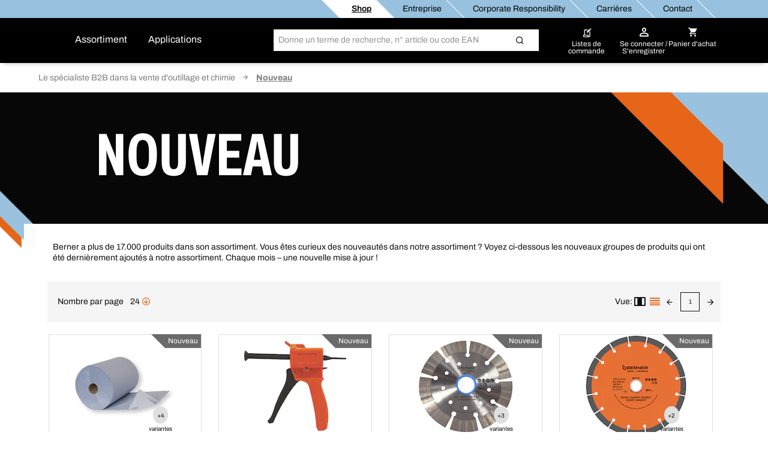

--- FILE ---
content_type: text/html;charset=UTF-8
request_url: https://shop.berner.eu/lu-fr/nouveau
body_size: 42159
content:
<!DOCTYPE html>
<html lang="fr" class="">
    <head>
        <meta charset="utf-8">
        <meta http-equiv="X-UA-Compatible" content="IE=edge">
        <meta name="viewport" content="width=device-width, initial-scale=1, maximum-scale=1, minimum-scale=1">
        <link rel="preconnect dns-prefetch" href="https://mediaserver.berner.eu" crossorigin/>

<meta name="keywords" content="" />
        <meta name="description" content="Nouveau chez BERNER" />
        <meta name="apple-itunes-app" content="app-id=562860692"/>
        <script type="text/javascript" src="/lu-fr/ruxitagentjs_ICA7NQVfgqrux_10327251022105625.js" data-dtconfig="app=0e5a7cc8d0804b61|owasp=1|featureHash=ICA7NQVfgqrux|msl=153600|srsr=25000|rdnt=1|uxrgce=1|cuc=4x1lshsu|srms=2,1,0,0%2Ftextarea%2Cinput%2Cselect%2Coption;0%2Fdatalist;0%2Fform%20button;0%2F%5Bdata-dtrum-input%5D;0%2F.data-dtrum-input;1%2F%5Edata%28%28%5C-.%2B%24%29%7C%24%29|mel=100000|expw=1|dpvc=1|lastModification=1766408675795|tp=500,50,0|srbbv=2|agentUri=/lu-fr/ruxitagentjs_ICA7NQVfgqrux_10327251022105625.js|reportUrl=/lu-fr/rb_05d168c3-d5ca-4469-9509-a30e3c1de237|rid=RID_-633091016|rpid=887943054|domain=berner.eu" async></script><link rel="canonical" href="https://shop.berner.eu/lu-fr/nouveau/">
        



    
    <link rel="preconnect" href="//web.cmp.usercentrics.eu">
    <link rel="preconnect" href="//api.usercentrics.eu">
    <link rel="preconnect" href="//consent-api.service.consent.usercentrics.eu">
    <link rel="preconnect" href="//v1.api.service.cmp.usercentrics.eu">
    <link rel="preconnect" href="//privacy-proxy.usercentrics.eu">

    <link rel="preload" href="//web.cmp.usercentrics.eu/ui/loader.js" as="script">
    <link rel="preload" href="//privacy-proxy.usercentrics.eu/latest/uc-block.bundle.js" as="script">

    <script id="usercentrics-cmp" data-settings-id="4jJ4e0b1em" src="https://web.cmp.usercentrics.eu/ui/loader.js" async></script>
    <script type="application/javascript" src="https://privacy-proxy.usercentrics.eu/latest/uc-block.bundle.js"></script>
    <script>
        if ('IntersectionObserver' in window) {
            uc.blockOnly([
                'BJz7qNsdj-7', 
                'S1pcEj_jZX' 
            ]);
            uc.blockElements({
                'S1pcEj_jZX': '#cboxContent #map', 
                'S1pcEj_jZX': '#berner-location #map' 
            });
            uc.reloadOnOptIn('S1pcEj_jZX');
        }
    </script>


    
    

<link rel="apple-touch-icon" sizes="180x180" href="/lu-fr/_ui/common/img/fav/apple-touch-icon.png">
<link rel="icon" type="image/png" sizes="32x32" href="/lu-fr/_ui/common/img/fav/favicon-32x32.png">
<link rel="icon" type="image/png" sizes="16x16" href="/lu-fr/_ui/common/img/fav/favicon-16x16.png">
<link rel="manifest" href="/lu-fr/_ui/common/img/fav/site.webmanifest">
<link rel="mask-icon" href="/lu-fr/_ui/common/img/fav/safari-pinned-tab.svg" color="#5bbad5">
<meta name="msapplication-TileColor" content="#da532c">
<meta name="theme-color" content="#ffffff">
<title>Nouveau | Berner Luxembourg</title>
        <link rel="stylesheet" type="text/css" media="all" href="/lu-fr/_ui/minifiedFiles/css/berner.css?version=d71d95522eb548fe8ed216505a9a2ddac6a5cc70"/>
        <script src="/lu-fr/_ui/common/js/lib/jquery-3.7.1.min.js"></script>

<script id="berner-config">

    /*<![CDATA[*/
    var berner = {
        config: { baseUrl: 'https://shop.berner.eu', siteRootUrl: '/', rctx: '/lu-fr', shopLevel: 3, language: 'fr', locale: 'fr_LU', dateFormat: 'dd-MM-yyyy' , supportedDateFormats: '["dd-MM-yyyy"]', imgFallback: '/lu-fr/_ui/common/img/no_image_fallback.png', prices: 'net', currencySymbol: '€', currencyIso: 'EUR', userAreaUrl: '/self-service', theme: "berner", angularToken: '', baseStoreId: 'Berner_LU_Site' },
        user: { anonymous: 'true', loadingPricesMessages:'Chargement ...', hidePricesMessages:'',isAdmUser:'false', hidePrices:false, prices: false, pricesToggle: false,  showCrossSellingOverlay: true, avoidCrossSellingOverlay: false},
        customer: { uid: '', selectedDepartmentId: ''},minicartLiveBook: { status: ''},
        salescompany: {hideArticlePrices: 'false' },
        smartEditEnabled: false
    };
   
    /*]]>*/
</script>

<meta name="_csrf" content="ae15ceb3-de92-4f6e-b778-997c273f07e1"/>
<script src="/lu-fr/_ui/common/js/src/berner.translations_fr_LU.js?version=d71d95522eb548fe8ed216505a9a2ddac6a5cc70"></script>

        <script type="text/javascript" src="/lu-fr/_ui/minifiedFiles/js/berner.js?version=d71d95522eb548fe8ed216505a9a2ddac6a5cc70"></script>
        <script type="application/ld+json">
    {
        "@context": "http://schema.org/",
        "@type": "WebSite",
        "name": "BERNER",
        "url": "https://shop.berner.eu/lu-fr/",
        "potentialAction": {
            "@type": "SearchAction",
            "target": "https://shop.berner.eu/lu-fr/search?text={search_term_string}",
            "query-input": "required name=search_term_string"
        }
    }
</script>

<script type="application/ld+json">
        {
  "@context" : "http://schema.org/",
  "@type" : "Organization",
  "image" : "/lu-fr/_ui/theme/berner/img/berner-logo.svg",
  "address" : {
    "@context" : "http://schema.org/",
    "@type" : "PostalAddress",
    "addressCountry" : "LU",
    "streetAddress" : "105, Rue des Bruyères",
    "postalCode" : "1274",
    "addressLocality" : "Howald"
  },
  "name" : "Berner Succ. Luxembourg",
  "logo" : "/lu-fr/_ui/theme/berner/img/berner-logo.svg",
  "description" : "Le spécialiste dans la vente d'outillage et chimie - Berner Succ. Luxembour. Fais confiance aux outils professionnels et à la chimie de BERNER pour ton travail quotidien dans la construction et la mobilité.",
  "telephone" : "+352 40 89 90",
  "url" : "https://shop.berner.eu/lu-fr/",
  "email" : "info@berner.lu",
  "sameAs" : "[https://www.facebook.com/BernerProfiPoint/, https://www.instagram.com/bernerluxembourg/, https://www.youtube.com/channel/UCFU7BzPLJiiTW6Ka5ilLGCw, https://www.linkedin.com/company/berner-succ-luxembourg/]",
  "founder" : "Albert Berner",
  "foundingDate" : "1957-04-01",
  "foundingLocation" : "Künzelsau, Germany"
}</script>
<link rel="preload" href="https://oo1j4gbzhx.kameleoon.eu/kameleoon.js" as="script">
    <script type="text/javascript">
        window.kameleoonQueue=window.kameleoonQueue||[];</script>
    <script type="text/javascript" src="//oo1j4gbzhx.kameleoon.eu/kameleoon.js" async></script>
</head>

    <body class="smartedit-page-uid-null_page_00007MPI smartedit-page-uuid-eyJpdGVtSWQiOiJudWxsX3BhZ2VfMDAwMDdNUEkiLCJjYXRhbG9nSWQiOiJCZXJuZXJfTFVfQ01TIiwiY2F0YWxvZ1ZlcnNpb24iOiJPbmxpbmUifQ== smartedit-catalog-version-uuid-Berner_LU_CMS/Online  language-fr">
        <script>
            var dataLayer = dataLayer || [],
                dataLayerStash = [];
        </script>

        <script>
                dataLayer.push({"EXPORT_CUSTOMER":"No","chatCustomerMail":"","clientId":"-1292173172.1769652424205","customerType":"ANONYMOUS","hybrisClientId":"-1292173172.1769652424205","salescompany":"Berner LU","timestamp":"2026-01-29T03:07:04.271+01:00"});
                
                dataLayer.push({
                    'httpStatus': '200'
                });
            </script>

            <noscript>
                <iframe src="//sgtm.berner.eu/ns.html?id=GTM-5HR83DX" height="0"
                        width="0" style="display:none;" class="v-hidden"></iframe>
            </noscript>
            <script>(function (w, d, s, l, i) {
                w[l] = w[l] || [];
                w[l].push({'gtm.start': new Date().getTime(), event: 'gtm.js'});
                var f = d.getElementsByTagName(s)[0],
                        j = d.createElement(s), dl = l != 'dataLayer' ? '&l=' + l : '';
                j.async = true;
                j.src = '//sgtm.berner.eu/gtm.js?id=' + i + dl;
                f.parentNode.insertBefore(j, f);
            })(window, document, 'script', 'dataLayer', 'GTM-5HR83DX');
            </script>

            <div class="toasty">
	<button type="button" class="close">&times;</button>
	<p>Alert message</p>
</div>

<div class="mainHeader js-mainHeader">
	<div id="seach-suggest-overlay"></div>
	<div class="mainHeader-row-top clearfix">
		<div class="mainHeader-row-top-right">

			<div class="mainHeaderBar-info js-mainHeaderBar-info">
				<span class="bicon bicon-cross"></span>
				<div class="mainHeaderBar-info-links show-all">
					<div class="link-list">
	<a href="/lu-fr/" title=""
                   class=""   data-selenium="defaultNavigationLinkDepot"><div class="link-list-title" data-title="Shop">
						Shop</div>
				</a>
            </div>

<div class="link-list">
	<a href="/lu-fr/company/berner" title=""
                   class=""   data-selenium="defaultNavigationLinkCompany"><div class="link-list-title" data-title="Entreprise">
						Entreprise</div>
				</a>
            </div>

<div class="link-list">
	<a href="https://shop.berner.eu/cr/index_fr_LU.html" title=""
                   class=""   data-selenium="defaultNavigationLinkCorporateResponsibility"><div class="link-list-title" data-title="Corporate Responsibility">
						Corporate Responsibility</div>
				</a>
            </div>

<div class="link-list">
	<a href="/lu-fr/career/welcome" title=""
                   class=""   data-selenium="defaultNavigationLinkCareer"><div class="link-list-title" data-title="Carrières">
						Carrières</div>
				</a>
            </div>

<div class="link-list">
	<a href="/lu-fr/contact" title=""
                   class=""   data-selenium="defaultNavigationLinkContact"><div class="link-list-title" data-title="Contact">
						Contact</div>
				</a>
            </div>

</div>
				</div>

			</div>
	</div>

	<div class="mainHeader-row-middle clearfix desktop-view">
			<div class="mainHeader-row-top-left">
				<div class="mainHeader-logo">
    <a aria-label="Berner" href="/lu-fr/" class="logo">
        <img loading="lazy" width="134" height="29" src="/medias/BERNER-standard-COLOR-WHITE-RGB.svg?context=bWFzdGVyfHJvb3R8MjE2NnxpbWFnZS9zdmcreG1sfGg1NC9oZmYvMTUwNjIwNjUzODEzNzkwLnN2Z3w4ZjFmMDgzZWEzZjNlOWI3MzEwMzY3YzM0OWE4ZjFjODIyYzAzOGUxMTlmNjI4NzFlZDY1ZGM5MjUwOGM4M2Yz&attachment=true" alt=""/>
    </a>
</div></div>
			<div class="mainHeader-links hidden-xs">
					<span class="mainHeader-showCategories hidden-xs mainHeaderBar-btn show-assortment js-mainHeader-menu-link" tabindex="0">
				Assortiment</span>
	<span class="mainHeader-showCategories hidden-sm hidden-md hidden-lg mainHeaderBar-btn js-mainHeader-menu-link show-assortment">
	Assortiment</span>


<a href="/lu-fr/applicationOverviewPage" title=""
                   class="mainHeader-showCategories hidden-xs mainHeaderBar-btn"   data-selenium="defaultApplicationLinkGlobal">Applications</a>
            <a href="/lu-fr/applicationOverviewPage" title=""
                   class="mainHeader-showCategories hidden-sm hidden-md hidden-lg mainHeaderBar-btn"   data-selenium="defaultApplicationLinkGlobal">Applications</a>
            </div>
			<div class="yCmsContentSlot mainHeader-search js-mainHeader-search">
<div class="site-search" data-history='[]'>
        <div class="site-search-inner">
            <form id="search_form" name="search_form" method="get" action="/lu-fr/search"
                  data-suggesturl="/lu-fr/search/suggest">
                <div class="input-group">
                    <span class="input-group-btn input-group-btn-icon">
                        <button class="btn btn-link">
                            <span class="bicon bicon-Search"></span>
                        </button>
                    </span>
                   <div id="complete"></div>
                    <input aria-label="Chercher" class="form-control main-search" type="text" name="text"
                    
                           placeholder="Donne un terme de recherche, n° article ou code EAN" autocomplete="off">
                    <span class="input-group-btn">
                        <button type="submit" class="btn btn-search-icon">
                            <span class="bicon bicon-site-search"></span>
                            </button>
                    </span>
                    <span class="input-group-btn input-group-btn-close js-mainHeader-nav-search">
                        <button class="btn btn-link">
                            <span class="bicon bicon-close"></span>
                        </button>
                    </span>
                </div>
                <input id="categorysuggestions_val" type="hidden" value="categories"/>
                <input id="productsuggestions_val" type="hidden" value="produits"/>
                <input id="brandsuggestions_val" type="hidden" value="marques"/>
                <input id="searchtermsuggestions_val" type="hidden" value="suggestions de recherche"/>
                <input id="cmssuggestions_val" type="hidden" value="Pages web"/>
                <input id="searchHistory_val" type="hidden" value="Historique de recherches"/>
            </form>

                <div class="search-autocomplete">
                <div id="suggestLayer" class="search-autocomplete-wrapper" data-service-email="info@berner.lu" data-service-number="+352 40 89 90"
                        >
                </div>
            </div>
        </div>
    </div>
</div><div class="yCmsContentSlot mainHeader-nav">
<a href="/lu-fr/self-service/bookmarks" class="mainHeader-nav-bookmarks hidden-xs" title="Listes de commande">
			<span class="bicon bicon-bookmark"></span>
			<div class="mainHeader-nav-login-text">
				Listes de commande</div>
		</a>
	<a class="mainHeader-nav-login js-mainHeaderFlyout-btn js-mainHeaderFlyout-login-btn " data-selenium="loginDropdownLink" href="/lu-fr/login" >
				<span class="bicon bicon-login"
					title="Panier d&#39;achat">
				</span>
				<span class="mainHeader-nav-login-text mainHeader-nav-login-text-login">
					Se connecter /</br> S'enregistrer</span>
			</a>
		<a aria-label="Panier d&#39;achat" class="mainHeader-nav-cart js-mainHeaderFlyout-btn js-mainHeaderFlyout-cart-btn" href="/lu-fr/checkout" data-berner-minicart="{&quot;entryCount&quot;:0,&quot;totalUnitCount&quot;:0,&quot;entries&quot;:[],&quot;countinfo&quot;:&quot;vide&quot;,&quot;shownProductCount&quot;:3,&quot;entryPrices&quot;:null,&quot;showFreeDeliveryInfoTeaser&quot;:false,&quot;diffFreeShipping&quot;:null}">
				<span class="bicon bicon-cart" title="Panier d&#39;achat"></span>
				<span class="mainHeader-nav-login-text mainHeader-nav-login-text-cart">Panier d&#39;achat</span>
			</a>
			<script id="minicarttmpl" type="text/x-handlebars-template">
		<div class="minicartIconContainer">
			<div class="{{{getIconClass berner="cart" bti="cart"}}} cartIcon"
				title="Panier d&#39;achat">
				{{#ifCond entryCount '>' 0}}
					<span class="cartIconCount">
							{{entryCount}}
					</span>
				{{/ifCond}}
			</div>
			<span class="mainHeader-nav-login-text mainHeader-nav-login-text-cart">Panier d&#39;achat</span>
		</div>

	<div class="minicart js-mainHeaderFlyout checkout-warenkorb js-mainHeaderFlyout-cart">
		<button class="btn btn-link minicart-close js-mainHeaderFlyout-cart-close"><span class="{{{getIconClass berner="close" bti="close"}}}"></span></button>
		<div class="schnell-erfassung">
			<form class="berner-atc-codes" data-berner-available="true" data-berner-cart-id="{{pk}}">
				<div class="headline">Saisie rapide</div>
				<p>Ajoute simplement et rapidement un ou plusieurs produits en introduisant le n° d&#39;article!</p>
				<div class="subheadline">
					<strong>
						Numéro d&#39;article.</strong>
				</div>
				<button type="submit" class="btn btn-link btn-sm pull-right" data-berner-title="js.loginlayer.atctitle" data-berner-text="js.loginlayer.atctext"><span class="{{{getIconClass berner="cart" bti="cart"}}}"></span></button>
				<div class="form-group quickEntry ui-front">
					<input type="text" class="form-control"/>
				</div>
				<div class="schnell-erfassung-info">
					Séparer les numéros d&#39;article par des virgules</div>
			</form>
		</div>
		<ul class="berner-cart-toggled">
			{{#entries}}
			<li class="berner-minicart-line">
				<div class="left">
					<div class="thumb">{{#thumbnail}}<a href="/lu-fr/{{../articleUrl}}"><img loading="lazy" src="{{thumbNailUrl}}" alt="{{altText}}"></a>{{/thumbnail}}
					</div>
				</div>
				<div class="right">
					<div class="berner-remove">
						<button data-berner-minicart-remove="{{id}}"  data-berner-minicart-product-id="{{articleCode}}" data-berner-minicart-product-price="{{totalPrices.net.value}}" data-berner-minicart-product-quantity="{{quantity}}">
							<span class="{{{getIconClass berner="trash-icon" bti="trash-icon"}}} minicartTrashIcon"></span>
						</button>
					</div>
					</div>
				<div class="name berner-name">
					<a {{#getOnlineUrl "" articleUrl articleCode }}{{/getOnlineUrl}}>{{articleName}}</a>
					<br>
					Quantité:
					{{quantity}}
				</div>
			</li>
			{{/entries}}
		</ul>
		<div class="form-group">
			<a href="/lu-fr/checkout" class="btn btn-secondary">
				<span>
					Panier d&#39;achat
				 	({{countinfo}}) 
				</span>
			</a>
		</div>
		{{#if showFreeDeliveryInfoTeaser }}
			{{#if diffFreeShipping}}
				<div class="minicart-free-delivery-wrapper">
					<div class="js-diffFreeShipping-minicart CHCartError">
						<span class="diffFreeShipping">Merci d&#39;ajouter {{diffFreeShipping}} à ton panier pour bénéficier de la livraison gratuite</span>
						<span class="bicon bicon-shipment-tracking diffFreeShipping-icon"></span>
					</div>
				</div>
			{{/if}}
		{{/if}}
	</div>

</script>
<div class="mainHeaderFlyout-underlay js-mainHeaderFlyout-underlay"></div>

 <div class="mainHeaderFlyout-login js-mainHeaderFlyout js-mainHeaderFlyout-login hidden-xs" data-selenium="login-dropdown"  >
			<button aria-label="Close" class="btn btn-link mainHeaderFlyout-login-close js-mainHeaderFlyout-login-close"><span class="bicon bicon-close"></span></button>
			<div class="row">
				<div class="col-sm-7">
					<div class="mainHeaderFlyout-login-title">
						<strong>
							Déjà client en ligne?</strong>
					</div>
					<div class="mainHeaderFlyout-login-form login-form">
						




























<form id="loginFlyout" name="loginFlyout" data-selenium="loginForm" action="/lu-fr/login" method="post" autocomplete="off">


    <input id="loginWindow-loginFlyout" name="loginWindow" type="hidden" value=""/>
    
    <fieldset class="js-sync-login-form js-sync-height">
        <div class="form-group ">
            <label for="email-loginFlyout">Ton adresse e-mail<span class="hide-for-bti">*</span></label>
            <input id="email-loginFlyout" name="email" data-selenium="email" name="email" type="text" class="form-control" value="" autocomplete="username"/>

            
            <input type="text" class="form-control" id="second-name-login" name="secondName" tabindex="-1"  autocomplete="off"/>
        </div>

        <div class="form-group  passToggleContainer">
            <label for="password-loginFlyout">Mot de passe<span class="hide-for-bti">*</span></label>
            <input id="password-loginFlyout" name="password" data-selenium="password" name="password" type="password" class="form-control" value="" autocomplete="current-password"/>
            <span class="bicon bicon-eyeCross toggleShowPasskey" data-toggle="#password-loginFlyout"></span>
        </div>

        <a href="#" class="mainHeaderFlyout-login-lostPassword js-password-vergessen" data-selenium="lostPassLink">
            Mot de passe oublié ?
        </a>

        <div class="berner-validation error berner-validation-emailNotUnique" style="display: none;" data-selenium="berner-validation-emailNotUnique">Veuille ajouter ton numéro de client!</div>
        <div class="berner-validation error berner-validation-userNotFound" style="display: none;">Ta tentative de connexion a échoué. Merci de vérifier tes donn&quot;es et d&#39;utiliser la fonction &#39;mot de passe oublié ?&#39; si nécessaire. Après 20 tentatives consécutives infructueuses, l&#39;accès sera désactivé pour des raisons de sécurité.</div>
        <div class="berner-validation error berner-validation-loginDisabled" style="display: none;" data-selenium="berner-validation-loginDisabled">Ta tentative de connexion a échoué. Merci de vérifier tes donn&quot;es et d&#39;utiliser la fonction &#39;mot de passe oublié ?&#39; si nécessaire. Après 20 tentatives consécutives infructueuses, l&#39;accès sera désactivé pour des raisons de sécurité.</div>
        <div class="berner-validation error berner-validation-badCredentials" style="display: none;" data-selenium="berner-validation-badCredentials">Ta tentative de connexion a échoué. Merci de vérifier tes donn&quot;es et d&#39;utiliser la fonction &#39;mot de passe oublié ?&#39; si nécessaire. Après 20 tentatives consécutives infructueuses, l&#39;accès sera désactivé pour des raisons de sécurité.</div>
        <div class="berner-validation error berner-validation-loginPendingConfirmation" style="display: none;" data-selenium="berner-validation-loginPendingConfirmation">En attente de confirmation par e-mail</div>

        <div class="berner-validation error berner-validation-usernNotValidByCustomerAdmin" style="display: none;" data-selenium="berner-validation-usernNotValidByCustomerAdmin">Votre compte doit être activé par votre administrateur pour des raisons de sécurité. L&#39;activation est possible via &quot;MON BERNER&quot; - &quot;Gestion utilisateurs&quot; - &quot;Demande utilisateur&quot; - &quot;Demande à valider&quot;.</div>
        <div class="berner-validation error berner-validation-logindeclinebycustomadmin" style="display: none;" data-selenium="berner-validation-logindeclinebycustomadmin">Utilisateur refusé par l&#39;Administrateur</div>

        <div class="berner-validation error berner-validation-loginBlockedForSecurity" style="display: none;" data-selenium="berner-validation-loginBlockedForSecurity">Ta tentative de connexion a échoué. Merci de vérifier tes donn&quot;es et d&#39;utiliser la fonction &#39;mot de passe oublié ?&#39; si nécessaire. Après 20 tentatives consécutives infructueuses, l&#39;accès sera désactivé pour des raisons de sécurité.</div>
        <div class="berner-validation error berner-validation-loginBlockedAfterTry" style="display: none;" data-selenium="berner-validation-loginblockedaftertry">ton compte est bloqué en raison de trop nombreuses tentatives de connexion</div>
        <div class="berner-validation error berner-validation-waitForSecurity" style="display: none;" data-selenium="berner-validation-waitForSecurity" data-countdown="null">veuille patienter {0} jusqu&#39;&#39;à ta prochaine tentative de connexion</div>
        <div class="berner-validation error berner-validation-session-lost" style="display: none;"} data-selenium="berner-validation-session-lost" >
            Ta session a expiré. Recharge la page et essaye de te connecter à nouveau.
        </div>

        <input id="redirect-loginFlyout" name="redirect" type="hidden" value="1" value=""/>
    </fieldset>

    <button class="form-group-button-container login-button-container btn btn-secondary" type="submit">
        <span id="loginFlyout12" class="js-login input-login" data-selenium="loginButton">Se connecter</span>
        
            <span class="bicon bicon-arrow-right-circle button-blue-bicon-right-arrow"></span>
        
    </button>

    
        <a href="#"
           class="small-link" style="display: none;" id="overlay-login" data-selenium="sendConfirmationEmailButton">Renvoyer un email de confirmation</a>
    
<div>
<input type="hidden" name="_csrf" value="ae15ceb3-de92-4f6e-b778-997c273f07e1" />
</div></form>
</div>

					<div class="login-progress">
						<div class="loading-icon">
							<span class="bicon bicon-cog icon-spin cog"></span>
						</div>
						<p>
							Connexion...</p>
					</div>
				</div>

				<div class="col-sm-5">
					<div class="mainHeaderFlyout-login-side">
						<div class="mainHeaderFlyout-login-title">
							<strong>
								Enregistre-toi et <br> deviens client en ligne!</strong>
						</div>


						<div class="mainHeaderFlyout-login-desc">
								Inscription facile, utilise dès à présent tous les avantages du Webshop!</div>
						<a id="register-btn" data-selenium="register-btn" class="btn btn-secondary btn-block" href="https://shop.berner.eu/lu-fr/register">
							Je ne suis pas encore client.</a>

                        </div>
				</div>
			</div>
		</div>
	







<div class="info-loggedout-wrapper js-info-loggedout-save">
    <div class="info-loggedout">
        <div class="line"></div>
        <div class="row">
            
            <div class="col-sm-6">

                <div class="info-loggedout-headline">Se connecter</div>
                




























<form id="loginAddToBookmarksOverlayTab" name="loginAddToBookmarksOverlayTab" data-selenium="loginForm" action="/lu-fr/login" method="post" autocomplete="off">


    <input id="loginWindow-loginAddToBookmarksOverlayTab" name="loginWindow" type="hidden" value="loginForBookmarksOverlay" value=""/>
    
    <fieldset class="js-sync-login-form js-sync-height">
        <div class="form-group ">
            <label for="email-loginAddToBookmarksOverlayTab">Ton adresse e-mail<span class="hide-for-bti">*</span></label>
            <input id="email-loginAddToBookmarksOverlayTab" name="email" data-selenium="email" name="email" type="text" class="form-control" value="" autocomplete="username"/>

            
            <input type="text" class="form-control" id="second-name-login" name="secondName" tabindex="-1"  autocomplete="off"/>
        </div>

        <div class="form-group  passToggleContainer">
            <label for="password-loginAddToBookmarksOverlayTab">Mot de passe<span class="hide-for-bti">*</span></label>
            <input id="password-loginAddToBookmarksOverlayTab" name="password" data-selenium="password" name="password" type="password" class="form-control" value="" autocomplete="current-password"/>
            <span class="bicon bicon-eyeCross toggleShowPasskey" data-toggle="#password-loginAddToBookmarksOverlayTab"></span>
        </div>

        <a href="#" class="mainHeaderFlyout-login-lostPassword js-password-vergessen" data-selenium="lostPassLink">
            Mot de passe oublié ?
        </a>

        <div class="berner-validation error berner-validation-emailNotUnique" style="display: none;" data-selenium="berner-validation-emailNotUnique">Veuille ajouter ton numéro de client!</div>
        <div class="berner-validation error berner-validation-userNotFound" style="display: none;">Ta tentative de connexion a échoué. Merci de vérifier tes donn&quot;es et d&#39;utiliser la fonction &#39;mot de passe oublié ?&#39; si nécessaire. Après 20 tentatives consécutives infructueuses, l&#39;accès sera désactivé pour des raisons de sécurité.</div>
        <div class="berner-validation error berner-validation-loginDisabled" style="display: none;" data-selenium="berner-validation-loginDisabled">Ta tentative de connexion a échoué. Merci de vérifier tes donn&quot;es et d&#39;utiliser la fonction &#39;mot de passe oublié ?&#39; si nécessaire. Après 20 tentatives consécutives infructueuses, l&#39;accès sera désactivé pour des raisons de sécurité.</div>
        <div class="berner-validation error berner-validation-badCredentials" style="display: none;" data-selenium="berner-validation-badCredentials">Ta tentative de connexion a échoué. Merci de vérifier tes donn&quot;es et d&#39;utiliser la fonction &#39;mot de passe oublié ?&#39; si nécessaire. Après 20 tentatives consécutives infructueuses, l&#39;accès sera désactivé pour des raisons de sécurité.</div>
        <div class="berner-validation error berner-validation-loginPendingConfirmation" style="display: none;" data-selenium="berner-validation-loginPendingConfirmation">En attente de confirmation par e-mail</div>

        <div class="berner-validation error berner-validation-usernNotValidByCustomerAdmin" style="display: none;" data-selenium="berner-validation-usernNotValidByCustomerAdmin">Votre compte doit être activé par votre administrateur pour des raisons de sécurité. L&#39;activation est possible via &quot;MON BERNER&quot; - &quot;Gestion utilisateurs&quot; - &quot;Demande utilisateur&quot; - &quot;Demande à valider&quot;.</div>
        <div class="berner-validation error berner-validation-logindeclinebycustomadmin" style="display: none;" data-selenium="berner-validation-logindeclinebycustomadmin">Utilisateur refusé par l&#39;Administrateur</div>

        <div class="berner-validation error berner-validation-loginBlockedForSecurity" style="display: none;" data-selenium="berner-validation-loginBlockedForSecurity">Ta tentative de connexion a échoué. Merci de vérifier tes donn&quot;es et d&#39;utiliser la fonction &#39;mot de passe oublié ?&#39; si nécessaire. Après 20 tentatives consécutives infructueuses, l&#39;accès sera désactivé pour des raisons de sécurité.</div>
        <div class="berner-validation error berner-validation-loginBlockedAfterTry" style="display: none;" data-selenium="berner-validation-loginblockedaftertry">ton compte est bloqué en raison de trop nombreuses tentatives de connexion</div>
        <div class="berner-validation error berner-validation-waitForSecurity" style="display: none;" data-selenium="berner-validation-waitForSecurity" data-countdown="null">veuille patienter {0} jusqu&#39;&#39;à ta prochaine tentative de connexion</div>
        <div class="berner-validation error berner-validation-session-lost" style="display: none;"} data-selenium="berner-validation-session-lost" >
            Ta session a expiré. Recharge la page et essaye de te connecter à nouveau.
        </div>

        <input id="redirect-loginAddToBookmarksOverlayTab" name="redirect" type="hidden" value="1" value=""/>
    </fieldset>

    <button class="form-group-button-container login-button-container btn btn-secondary" type="submit">
        <span id="loginAddToBookmarksOverlayTab12" class="js-login input-login" data-selenium="loginButton">Se connecter</span>
        
            <span class="bicon bicon-arrow-right-circle button-blue-bicon-right-arrow"></span>
        
    </button>

    
        <a href="#"
           class="small-link" style="display: none;" id="overlay-login" data-selenium="sendConfirmationEmailButton">Renvoyer un email de confirmation</a>
    
<div>
<input type="hidden" name="_csrf" value="ae15ceb3-de92-4f6e-b778-997c273f07e1" />
</div></form>

            </div>

            
            <div class="col-sm-6">
                
                    <div class="info-loggedout-register-wrapper">
                
                <div class="info-loggedout-headline">Enregistrez maintenant</div>

                <div class="info-loggedout-open-account-info js-sync-login-form">
                    
                    Inscription facile, utilise dès à présent tous les avantages du Webshop!
                </div>
                    


                

                <button id="register-btn" data-selenium="register-btn" class="btn btn-block btn-secondary"
                        onClick="window.location.href='https://shop.berner.eu/lu-fr/register'">
                    
                    Je ne suis pas encore client.
                </button>
                        
                
                    </div>
                

            </div>
        </div>
    </div>
</div>
</div><div class="mainHeader-links hidden-sm hidden-md hidden-lg">
			<span class="mainHeader-showCategories hidden-xs mainHeaderBar-btn show-assortment js-mainHeader-menu-link" tabindex="0">
				Assortiment</span>
	<span class="mainHeader-showCategories hidden-sm hidden-md hidden-lg mainHeaderBar-btn js-mainHeader-menu-link show-assortment">
	Assortiment</span>


<a href="/lu-fr/applicationOverviewPage" title=""
                   class="mainHeader-showCategories hidden-xs mainHeaderBar-btn"   data-selenium="defaultApplicationLinkGlobal">Applications</a>
            <a href="/lu-fr/applicationOverviewPage" title=""
                   class="mainHeader-showCategories hidden-sm hidden-md hidden-lg mainHeaderBar-btn"   data-selenium="defaultApplicationLinkGlobal">Applications</a>
            </div>
		</div>

	<div class="mainNav js-mainHeaderFlyout js-mainNav" data-campaign-url="/lu-fr/ffcampaigns/campaign" data-carouselcampaign-url="/lu-fr/ffcampaigns/navigationcarousel">
    <div style="display: flex; flex-direction: row; position: absolute;">
        <div class="mainNav-lvl1 js-mainNav-lvl1">
            <div class="container-button-close container-button">
                <button class="close-button js-close-button js-mainNav-lvl1-close"></button>
            </div>
            <span class="mainNav-headline"></span>
            <button class="mainNav-lvl1-link js-mainNav-lvl1-link has-sub"
                        
                            data-item="menu1"
                            data-output="campaignHtml1"
                            data-campaign="43287517[DC]"
                        
                    >

                    <div class="mainNav-lvl1-link-inner">
                        <div class="alignLongText">
                            <img loading="lazy" width="32" height="32" class="category-img" src="/medias/43287517.png?context=bWFzdGVyfHJvb3R8MjY4NnxpbWFnZS9wbmd8aDI2L2hhNy8xNTA2MTc3NDkzMjM4MDYucG5nfDk3OTBkOWVlYzRlZmVmMjM3ZjZkMTVmYjc4ZDk1ODg0YjEyOThjYTNjZTFiZTczODkyM2NlZjIxYmNiOWNhNGI" alt="Produits chimiques"/>
                            <span class="js-prudsys-recommendations-over-event mainNav-lvl1-link-name"
                                data-category-code="43287517[DC]"
                                data-loading="true">
                                Produits chimiques</span>
                        </div>
                        <span class="arrow-right"></span>
                    </div>
                </button>
            <button class="mainNav-lvl1-link js-mainNav-lvl1-link has-sub"
                        
                            data-item="menu2"
                            data-output="campaignHtml2"
                            data-campaign="43287529[DC]"
                        
                    >

                    <div class="mainNav-lvl1-link-inner">
                        <div class="alignLongText">
                            <img loading="lazy" width="32" height="32" class="category-img" src="/medias/43287529.png?context=bWFzdGVyfHJvb3R8MTg0OHxpbWFnZS9wbmd8aDJiL2hkOS8xNTA2MTc3NDkzODkzNDIucG5nfDY0MDhiMmJhZDk3NGQzM2ZiOTU0NjI1MzQ1ZjhkYzI3YTAxZGM1YTliOTBhOWJiYmUxMWI5MTc0YWYxZDdhMDA" alt="Technique de fixation"/>
                            <span class="js-prudsys-recommendations-over-event mainNav-lvl1-link-name"
                                data-category-code="43287529[DC]"
                                data-loading="true">
                                Technique de fixation</span>
                        </div>
                        <span class="arrow-right"></span>
                    </div>
                </button>
            <button class="mainNav-lvl1-link js-mainNav-lvl1-link has-sub"
                        
                            data-item="menu3"
                            data-output="campaignHtml3"
                            data-campaign="43287531[DC]"
                        
                    >

                    <div class="mainNav-lvl1-link-inner">
                        <div class="alignLongText">
                            <img loading="lazy" width="32" height="32" class="category-img" src="/medias/43287531.png?context=bWFzdGVyfHJvb3R8MjQ2MHxpbWFnZS9wbmd8aDFhL2g1ZC8xNTA2MTc3NDk0NTQ4NzgucG5nfGRkYTQxOGVjMzMyMDZlZWM3YTFlOWY1ODczNzI5ODJjMGZlNTg3MTM1NjViYWFmOTQ0NTU3YzIyYTJhMGQ2MjQ" alt="Traitement des matériaux"/>
                            <span class="js-prudsys-recommendations-over-event mainNav-lvl1-link-name"
                                data-category-code="43287531[DC]"
                                data-loading="true">
                                Traitement des matériaux</span>
                        </div>
                        <span class="arrow-right"></span>
                    </div>
                </button>
            <button class="mainNav-lvl1-link js-mainNav-lvl1-link has-sub"
                        
                            data-item="menu4"
                            data-output="campaignHtml4"
                            data-campaign="43287539[DC]"
                        
                    >

                    <div class="mainNav-lvl1-link-inner">
                        <div class="alignLongText">
                            <img loading="lazy" width="32" height="32" class="category-img" src="/medias/43287539.png?context=bWFzdGVyfHJvb3R8MTIwNXxpbWFnZS9wbmd8aDQ4L2hlOS8xNTA2MTc3NDk1MjA0MTQucG5nfDk2NjQ5ZTMwNTBmYjU2YTQ4M2IxYmEwOGUxYjM0NTdiN2M4ZmIzNTUyOThlMWJlYWQxZWI1M2NlNjdlMWE4MzM" alt="Electricité"/>
                            <span class="js-prudsys-recommendations-over-event mainNav-lvl1-link-name"
                                data-category-code="43287539[DC]"
                                data-loading="true">
                                Electricité</span>
                        </div>
                        <span class="arrow-right"></span>
                    </div>
                </button>
            <button class="mainNav-lvl1-link js-mainNav-lvl1-link has-sub"
                        
                            data-item="menu5"
                            data-output="campaignHtml5"
                            data-campaign="43287543[DC]"
                        
                    >

                    <div class="mainNav-lvl1-link-inner">
                        <div class="alignLongText">
                            <img loading="lazy" width="32" height="32" class="category-img" src="/medias/43287543.png?context=bWFzdGVyfHJvb3R8MzQwNnxpbWFnZS9wbmd8aGVjL2gzNi8xNTA2MTc3NDk1ODU5NTAucG5nfGQ0YTAwYjRhNTMzZTQxNDIyYmQyNWRjNzZkMTViOWZlM2I4ODVkYjE4MWM2MTIyN2YxMWE4ODMwMzJkYmE2M2M" alt="Protection et sécurité"/>
                            <span class="js-prudsys-recommendations-over-event mainNav-lvl1-link-name"
                                data-category-code="43287543[DC]"
                                data-loading="true">
                                Protection et sécurité</span>
                        </div>
                        <span class="arrow-right"></span>
                    </div>
                </button>
            <button class="mainNav-lvl1-link js-mainNav-lvl1-link has-sub"
                        
                            data-item="menu6"
                            data-output="campaignHtml6"
                            data-campaign="43287541[DC]"
                        
                    >

                    <div class="mainNav-lvl1-link-inner">
                        <div class="alignLongText">
                            <img loading="lazy" width="32" height="32" class="category-img" src="/medias/43287541.png?context=bWFzdGVyfHJvb3R8MjM4OXxpbWFnZS9wbmd8aDNjL2g5Zi8xNTA2MTc3NDk2NTE0ODYucG5nfGQyN2E4M2JjYWYyYzkzMjRkNDViM2VhYTIxYTNkMzk4NzZlMzhjY2I5YTllMjVhMDNmNWVhNzM1YTMyNTFiMzc" alt="Outils professionnels"/>
                            <span class="js-prudsys-recommendations-over-event mainNav-lvl1-link-name"
                                data-category-code="43287541[DC]"
                                data-loading="true">
                                Outils professionnels</span>
                        </div>
                        <span class="arrow-right"></span>
                    </div>
                </button>
            <button class="mainNav-lvl1-link js-mainNav-lvl1-link has-sub"
                        
                            data-item="menu7"
                            data-output="campaignHtml7"
                            data-campaign="43590397[DC]"
                        
                    >

                    <div class="mainNav-lvl1-link-inner">
                        <div class="alignLongText">
                            <img loading="lazy" width="32" height="32" class="category-img" src="/medias/43590397.png?context=bWFzdGVyfHJvb3R8MTk4OHxpbWFnZS9wbmd8aDViL2gzNi8xNTA2MTc3NDk3MTcwMjIucG5nfDk1YjAzODZkNDBlZWRjYmUxMmYwMmEwOTMzYTMyNTBhMDQwZjU4NTE4ODk1NmMyOTlhZjVkMTA1MzY5NGQyYTE" alt="Aménagement atelier"/>
                            <span class="js-prudsys-recommendations-over-event mainNav-lvl1-link-name"
                                data-category-code="43590397[DC]"
                                data-loading="true">
                                Aménagement atelier</span>
                        </div>
                        <span class="arrow-right"></span>
                    </div>
                </button>
            <button class="mainNav-lvl1-link js-mainNav-lvl1-link has-sub"
                        
                            data-item="menu8"
                            data-output="campaignHtml8"
                            data-campaign="43287545[DC]"
                        
                    >

                    <div class="mainNav-lvl1-link-inner">
                        <div class="alignLongText">
                            <img loading="lazy" width="32" height="32" class="category-img" src="/medias/43287545.png?context=bWFzdGVyfHJvb3R8NDUzMHxpbWFnZS9wbmd8aDg0L2gwZC8xNTA2MTc3NDk3ODI1NTgucG5nfGIwMzlmY2RjZjNhMWIxNDhjYjY2ZWQwODRiN2JlMTg5Mzc1MzM3ZTc1MTQ4YTdmZmYyZWU4YmUyYjUyNDIzMDM" alt="Fournitures  construction"/>
                            <span class="js-prudsys-recommendations-over-event mainNav-lvl1-link-name"
                                data-category-code="43287545[DC]"
                                data-loading="true">
                                Fournitures  construction</span>
                        </div>
                        <span class="arrow-right"></span>
                    </div>
                </button>
            <button class="mainNav-lvl1-link js-mainNav-lvl1-link has-sub"
                        
                            data-item="menu9"
                            data-output="campaignHtml9"
                            data-campaign="43590822[DC]"
                        
                    >

                    <div class="mainNav-lvl1-link-inner">
                        <div class="alignLongText">
                            <img loading="lazy" width="32" height="32" class="category-img" src="/medias/43590822.png?context=bWFzdGVyfHJvb3R8MjM3N3xpbWFnZS9wbmd8aGIwL2gxMy8xNTA2MTc3NDk4NDgwOTQucG5nfDFiNjRjMGY3YjY3MTY4ZDE1NjU5ZDdlNzJjNTkyYzMzMWViY2M2ZGY0NTY1MGZhYzEwNTdmOGI5YzVlNjJlOTE" alt="Fournitures automobile"/>
                            <span class="js-prudsys-recommendations-over-event mainNav-lvl1-link-name"
                                data-category-code="43590822[DC]"
                                data-loading="true">
                                Fournitures automobile</span>
                        </div>
                        <span class="arrow-right"></span>
                    </div>
                </button>
            <button class="mainNav-lvl1-link js-mainNav-lvl1-link has-sub hidden-xs hidden-sm hidden-md hidden-lg"
                        
                            data-item="menu10"
                            data-output="campaignHtml10"
                            data-campaign="8800748307520"
                        
                    >

                    <div class="mainNav-lvl1-link-inner">
                        <div class="alignLongText">
                            <img loading="lazy" width="32" height="32" class="category-img" src="" alt="Promos"/>
                            <span class="js-prudsys-recommendations-over-event mainNav-lvl1-link-name mainNav-lvl1-link-name-action"
                                data-category-code="8800748307520"
                                data-loading="true">
                                Promos</span>
                        </div>
                        <span class="arrow-right"></span>
                    </div>
                </button>
            </div>
        <div class="mainNav-container-lvl2">
            <div class="mainNav-body js-mainNav-body" data-item="menu1">
                        <div class="mainNav-lvl2">
                            <div style="display: flex;">
                                <div class="mainNav-lvl2-subs-first js-mainNav-lvl2-subNavigation">
                                    <div class="container-button-back container-button">
                                        <button class="back-button js-back-button js-mainNav-lvl2-back">
                                            <span class="bicon bicon-arrow-left-4 bticon bticon-full-arrow-left"></span> Retour</button>
                                    </div>
                                    <div class="container-button-close container-button">
                                        <button class="close-button js-close-button js-mainNav-lvl2-close"></button>
                                    </div>
                                    <div style="display: flex;" class="mainNav-lvl2-container">
                                        <img loading="lazy" width="32" height="32" class="category-img" src="/medias/43287517.png?context=bWFzdGVyfHJvb3R8MjY4NnxpbWFnZS9wbmd8aDI2L2hhNy8xNTA2MTc3NDkzMjM4MDYucG5nfDk3OTBkOWVlYzRlZmVmMjM3ZjZkMTVmYjc4ZDk1ODg0YjEyOThjYTNjZTFiZTczODkyM2NlZjIxYmNiOWNhNGI" alt="Action">
                                        <span data-href="L2x1LWZyL2RjLzQzMjg3NTE3LXByb2R1aXRzLWNoaW1pcXVlcy8=" onclick="b.obfsLnk(this)" class="mainNav-body-headline js-mainNav-lvl2-back link-url-obfuscated">
                                                    <span>Tout sur&nbsp;Produits chimiques</span>
                                                </span>
                                            </div>
                                    <button class="mainNav-lvl2-link  has-sub"
                                                                                data-item="subCategoryLevel1-1"
                                                                            >
                                                <div class="mainNav-lvl2-link-content">
                                                    <span>Nettoyage et entretien</span>
                                                        </div>
                                                <span class="arrow-right"></span>
                                                </button>
                                    <button class="mainNav-lvl2-link  has-sub"
                                                                                data-item="subCategoryLevel1-2"
                                                                            >
                                                <div class="mainNav-lvl2-link-content">
                                                    <span>Colles</span>
                                                        </div>
                                                <span class="arrow-right"></span>
                                                </button>
                                    <button class="mainNav-lvl2-link  has-sub"
                                                                                data-item="subCategoryLevel1-3"
                                                                            >
                                                <div class="mainNav-lvl2-link-content">
                                                    <span>Dissolvant et lubrifiant</span>
                                                        </div>
                                                <span class="arrow-right"></span>
                                                </button>
                                    <button class="mainNav-lvl2-link  has-sub"
                                                                                data-item="subCategoryLevel1-4"
                                                                            >
                                                <div class="mainNav-lvl2-link-content">
                                                    <span>Mastics et joints automobile</span>
                                                        </div>
                                                <span class="arrow-right"></span>
                                                </button>
                                    <button class="mainNav-lvl2-link  has-sub"
                                                                                data-item="subCategoryLevel1-5"
                                                                            >
                                                <div class="mainNav-lvl2-link-content">
                                                    <span>Rubans adhésifs</span>
                                                        </div>
                                                <span class="arrow-right"></span>
                                                </button>
                                    <button class="mainNav-lvl2-link  has-sub"
                                                                                data-item="subCategoryLevel1-6"
                                                                            >
                                                <div class="mainNav-lvl2-link-content">
                                                    <span>Protection des surfaces</span>
                                                        </div>
                                                <span class="arrow-right"></span>
                                                </button>
                                    <button class="mainNav-lvl2-link  has-sub"
                                                                                data-item="subCategoryLevel1-7"
                                                                            >
                                                <div class="mainNav-lvl2-link-content">
                                                    <span>Etanchéité et protection des supports</span>
                                                        </div>
                                                <span class="arrow-right"></span>
                                                </button>
                                    <button class="mainNav-lvl2-link  has-sub"
                                                                                data-item="subCategoryLevel1-8"
                                                                            >
                                                <div class="mainNav-lvl2-link-content">
                                                    <span>Chimie technique</span>
                                                        </div>
                                                <span class="arrow-right"></span>
                                                </button>
                                    </div>
                                <div class="mainNav-lvl2-subNavigation"
                                    
                                        data-item="subCategoryLevel1-1"
                                    >
                                        <div class="container-button-back container-button">
                                            <button class="back-button js-back-button js-mainNav-lvl3-back">
                                                <span class="bicon bicon-arrow-left-4 bticon bticon-full-arrow-left"></span>
                                                Retour</button>
                                        </div>
                                        <div class="container-button-close container-button">
                                            <button class="close-button js-close-button js-mainNav-lvl3-close"></button>
                                        </div>
                                        <div>
                                            <span data-href="L2x1LWZyL2RjLzQzNTkwODI1LW5ldHRveWFnZS1ldC1lbnRyZXRpZW4v" onclick="b.obfsLnk(this)" class="mainNav-body-headline link-url-obfuscated">
                                                        <span>Tout sur&nbsp;Nettoyage et entretien</span>
                                                    </span>
                                                </div>
                                        <span data-href="L2x1LWZyL2RzYy80MzcxMDcyNy1uZXR0b3lhZ2UtZGUtcGllY2VzLWV0LWRhdGVsaWVycy8=" onclick="b.obfsLnk(this)" class="mainNav-lvl3-link link-url-obfuscated">
                                                        <span>Nettoyants divers</span>
                                                    </span>
                                                <span data-href="L2x1LWZyL2RzYy80MzcwNzAyMy1uZXR0b3lhZ2UtZGUtc3VyZmFjZS8=" onclick="b.obfsLnk(this)" class="mainNav-lvl3-link link-url-obfuscated">
                                                        <span>Nettoyant multi surfaces</span>
                                                    </span>
                                                <span data-href="L2x1LWZyL2RzYy80MzcxMDcyOS1wcm9kdWl0cy1hLWxodWlsZS8=" onclick="b.obfsLnk(this)" class="mainNav-lvl3-link link-url-obfuscated">
                                                        <span>Absorbant en granulés ou en feuilles</span>
                                                    </span>
                                                <span data-href="L2x1LWZyL2RzYy80MzcwNjc5NS1uZXR0b3lhZ2UtZGUtdm9pdHVyZXMv" onclick="b.obfsLnk(this)" class="mainNav-lvl3-link link-url-obfuscated">
                                                        <span>Nettoyant automobile intérieur et extérieur</span>
                                                    </span>
                                                <span data-href="L2x1LWZyL2RzYy80MzcwNjgxNC1lbnRyZXRpZW4tZGVzLXZvaXR1cmVzLw==" onclick="b.obfsLnk(this)" class="mainNav-lvl3-link link-url-obfuscated">
                                                        <span>Produit d’entretien de véhicule</span>
                                                    </span>
                                                <span data-href="L2x1LWZyL2RzYy80MzcwNzAyNy1wcm9kdWl0cy1jaGltaXF1ZXMtcG91ci1sYS1wcm90ZWN0aW9uLWhpdmVybmFsZS8=" onclick="b.obfsLnk(this)" class="mainNav-lvl3-link link-url-obfuscated">
                                                        <span>Produits pour la protection hivernale</span>
                                                    </span>
                                                <span data-href="L2x1LWZyL2RzYy80MzcxMDczMi1hZGRpdGlmcy8=" onclick="b.obfsLnk(this)" class="mainNav-lvl3-link link-url-obfuscated">
                                                        <span>Additif moteur essence ou diesel</span>
                                                    </span>
                                                <span data-href="L2x1LWZyL2RzYy80MzcwNjkwNC1uZXR0b3lhbnQtcG91ci1sZXMtbWFpbnMv" onclick="b.obfsLnk(this)" class="mainNav-lvl3-link link-url-obfuscated">
                                                        <span>Produits pour l’hygiène des mains</span>
                                                    </span>
                                                <span data-href="L2x1LWZyL2RzYy80MzcwNzAyMC1zb2lucy1ldC1wcm90ZWN0aW9uLWRlcy1tYWlucy8=" onclick="b.obfsLnk(this)" class="mainNav-lvl3-link link-url-obfuscated">
                                                        <span>Produits de protection de la peau</span>
                                                    </span>
                                                <span data-href="L2x1LWZyL2RzYy80MzcxMDcxNC1jaGlmZm9ucy1kZS1uZXR0b3lhZ2UtbGluZ2V0dGVzLWV0LWRpc3RyaWJ1dGV1cnMv" onclick="b.obfsLnk(this)" class="mainNav-lvl3-link link-url-obfuscated">
                                                        <span>Distributeurs de produits pour les mains</span>
                                                    </span>
                                                <span data-href="L2x1LWZyL2RzYy80MzcwNzAzMC1hY2Nlc3NvaXJlcy1wb3VyLWxlcy1wcm9kdWl0cy1kZS1uZXR0b3lhZ2UtZXQtZGVudHJldGllbi8=" onclick="b.obfsLnk(this)" class="mainNav-lvl3-link link-url-obfuscated">
                                                        <span>Accessoires pour nettoyage automobile</span>
                                                    </span>
                                                <span data-href="L2x1LWZyL2RzYy80MzcxMDcyNC1kZXRlcmdlbnRzLw==" onclick="b.obfsLnk(this)" class="mainNav-lvl3-link link-url-obfuscated">
                                                        <span>Détergents</span>
                                                    </span>
                                                </div>
                                <div class="mainNav-lvl2-subNavigation"
                                    
                                        data-item="subCategoryLevel1-2"
                                    >
                                        <div class="container-button-back container-button">
                                            <button class="back-button js-back-button js-mainNav-lvl3-back">
                                                <span class="bicon bicon-arrow-left-4 bticon bticon-full-arrow-left"></span>
                                                Retour</button>
                                        </div>
                                        <div class="container-button-close container-button">
                                            <button class="close-button js-close-button js-mainNav-lvl3-close"></button>
                                        </div>
                                        <div>
                                            <span data-href="L2x1LWZyL2RjLzQzNTkwODI5LWNvbGxlcy8=" onclick="b.obfsLnk(this)" class="mainNav-body-headline link-url-obfuscated">
                                                        <span>Tout sur&nbsp;Colles</span>
                                                    </span>
                                                </div>
                                        <span data-href="L2x1LWZyL2RzYy80MzcxMDc0MS1jb2xsZS1wbGFzdGlxdWUtZXQtcmVwYXJhdGlvbi1kZS1wbGFzdGlxdWUv" onclick="b.obfsLnk(this)" class="mainNav-lvl3-link link-url-obfuscated">
                                                        <span>Colle pour réparation plastique</span>
                                                    </span>
                                                <span data-href="L2x1LWZyL2RzYy82MDYwMzM0Mi1jb2xsZS1jeWFub2FjcnlsYXRlLw==" onclick="b.obfsLnk(this)" class="mainNav-lvl3-link link-url-obfuscated">
                                                        <span>Colle cyanoacrylate</span>
                                                    </span>
                                                <span data-href="L2x1LWZyL2RzYy80MzcxMDEyNC1hZGhlc2lmcy8=" onclick="b.obfsLnk(this)" class="mainNav-lvl3-link link-url-obfuscated">
                                                        <span>Adhésifs</span>
                                                    </span>
                                                <span data-href="L2x1LWZyL2RzYy80MzcxMDc0NC1hZGhlc2lmcy1wb3VyLXBhcmUtYnJpc2Uv" onclick="b.obfsLnk(this)" class="mainNav-lvl3-link link-url-obfuscated">
                                                        <span>Colle à pare-brise</span>
                                                    </span>
                                                <span data-href="L2x1LWZyL2RzYy80MzcxMDc0Ny1jb2xsZXMtdW5pdmVyc2VsbGVzLw==" onclick="b.obfsLnk(this)" class="mainNav-lvl3-link link-url-obfuscated">
                                                        <span>Colle universelle</span>
                                                    </span>
                                                <span data-href="L2x1LWZyL2RzYy80MzcxMDc1NC1jb2xsZS1wb3VyLW1ldGF1eC1ldC1yZXBhcmF0aW9uLWRlcy1tZXRhdXgv" onclick="b.obfsLnk(this)" class="mainNav-lvl3-link link-url-obfuscated">
                                                        <span>Colle pour métaux</span>
                                                    </span>
                                                <span data-href="L2x1LWZyL2RzYy80MzcxMDc1OS1jb2xsZS1kZS1tb250YWdlLWV0LWNvbGxlcy1hLWJvaXMv" onclick="b.obfsLnk(this)" class="mainNav-lvl3-link link-url-obfuscated">
                                                        <span>Colles de montages et colles à bois</span>
                                                    </span>
                                                </div>
                                <div class="mainNav-lvl2-subNavigation"
                                    
                                        data-item="subCategoryLevel1-3"
                                    >
                                        <div class="container-button-back container-button">
                                            <button class="back-button js-back-button js-mainNav-lvl3-back">
                                                <span class="bicon bicon-arrow-left-4 bticon bticon-full-arrow-left"></span>
                                                Retour</button>
                                        </div>
                                        <div class="container-button-close container-button">
                                            <button class="close-button js-close-button js-mainNav-lvl3-close"></button>
                                        </div>
                                        <div>
                                            <span data-href="L2x1LWZyL2RjLzQzNTkwODI3LWRpc3NvbHZhbnQtZXQtbHVicmlmaWFudC8=" onclick="b.obfsLnk(this)" class="mainNav-body-headline link-url-obfuscated">
                                                        <span>Tout sur&nbsp;Dissolvant et lubrifiant</span>
                                                    </span>
                                                </div>
                                        <span data-href="L2x1LWZyL2RzYy81NDY1NTcxOC1zcHJheXMtdW5pdmVyc2Vscy8=" onclick="b.obfsLnk(this)" class="mainNav-lvl3-link link-url-obfuscated">
                                                        <span>Sprays universels</span>
                                                    </span>
                                                <span data-href="L2x1LWZyL2RzYy80MzYzNDQwMC1kZWdyaXBwYW50cy8=" onclick="b.obfsLnk(this)" class="mainNav-lvl3-link link-url-obfuscated">
                                                        <span>Dégrippants</span>
                                                    </span>
                                                <span data-href="L2x1LWZyL2RzYy81NDY1NTcxNi1zcHJheXMtc2lsaWNvbmUv" onclick="b.obfsLnk(this)" class="mainNav-lvl3-link link-url-obfuscated">
                                                        <span>Sprays silicone</span>
                                                    </span>
                                                <span data-href="L2x1LWZyL2RjLzU0NjU1NjU5LWdyYWlzc2VzLw==" onclick="b.obfsLnk(this)" class="mainNav-lvl3-link link-url-obfuscated">
                                                        <span>Graisses</span>
                                                    </span>
                                                <span data-href="L2x1LWZyL2RjLzU0NjU1NjY4LWx1YnJpZmlhbnQtYWRoZXNpZi8=" onclick="b.obfsLnk(this)" class="mainNav-lvl3-link link-url-obfuscated">
                                                        <span>Lubrifiant adhésif</span>
                                                    </span>
                                                <span data-href="L2x1LWZyL2RzYy81NDY1NTY3OS1sdWJyaWZpYW50cy1mcmVpbi8=" onclick="b.obfsLnk(this)" class="mainNav-lvl3-link link-url-obfuscated">
                                                        <span>Lubrifiants frein</span>
                                                    </span>
                                                <span data-href="L2x1LWZyL2RzYy81NDY1NTcyMC1sdWJyaWZpYW50LXNlYy8=" onclick="b.obfsLnk(this)" class="mainNav-lvl3-link link-url-obfuscated">
                                                        <span>Lubrifiant sec</span>
                                                    </span>
                                                <span data-href="L2x1LWZyL2RjLzU0NjU1NjkwLWx1YnJpZmlhbnRzLWRlLXByb2R1Y3Rpb24v" onclick="b.obfsLnk(this)" class="mainNav-lvl3-link link-url-obfuscated">
                                                        <span>Lubrifiants de production</span>
                                                    </span>
                                                <span data-href="L2x1LWZyL2RzYy81NDY1NTcyMi1ncmFpc3Nlcy1tb250YWdlLXBuZXVzLw==" onclick="b.obfsLnk(this)" class="mainNav-lvl3-link link-url-obfuscated">
                                                        <span>Graisses montage pneus</span>
                                                    </span>
                                                <span data-href="L2x1LWZyL2RjLzU0NjU1NjgxLWx1YnJpZmlhbnRzLW1haW50ZW5hbmNlLW1hY2hpbmVzLw==" onclick="b.obfsLnk(this)" class="mainNav-lvl3-link link-url-obfuscated">
                                                        <span>Lubrifiants maintenance machines</span>
                                                    </span>
                                                </div>
                                <div class="mainNav-lvl2-subNavigation"
                                    
                                        data-item="subCategoryLevel1-4"
                                    >
                                        <div class="container-button-back container-button">
                                            <button class="back-button js-back-button js-mainNav-lvl3-back">
                                                <span class="bicon bicon-arrow-left-4 bticon bticon-full-arrow-left"></span>
                                                Retour</button>
                                        </div>
                                        <div class="container-button-close container-button">
                                            <button class="close-button js-close-button js-mainNav-lvl3-close"></button>
                                        </div>
                                        <div>
                                            <span data-href="L2x1LWZyL2RjLzQzNTkwODMxLW1hc3RpY3MtZXQtam9pbnRzLWF1dG9tb2JpbGUv" onclick="b.obfsLnk(this)" class="mainNav-body-headline link-url-obfuscated">
                                                        <span>Tout sur&nbsp;Mastics et joints automobile</span>
                                                    </span>
                                                </div>
                                        <span data-href="L2x1LWZyL2RzYy80MzYzMzgwMi1tb3Vzc2VzLXB1Lw==" onclick="b.obfsLnk(this)" class="mainNav-lvl3-link link-url-obfuscated">
                                                        <span>Mousses polyuréthanes</span>
                                                    </span>
                                                <span data-href="L2x1LWZyL2RzYy80MzYzMzgzOS1wcm9kdWl0cy1kZXRhbmNoZWl0ZS1wb3VyLWxhLWNvbnN0cnVjdGlvbi8=" onclick="b.obfsLnk(this)" class="mainNav-lvl3-link link-url-obfuscated">
                                                        <span>Produits d&#039;étanchéité pour la construction</span>
                                                    </span>
                                                <span data-href="L2x1LWZyL2RzYy80MzYzMzk0MC1zY2VsbGFudHMtcmVzaXN0YW50cy1hLWxhLWNoYWxldXIv" onclick="b.obfsLnk(this)" class="mainNav-lvl3-link link-url-obfuscated">
                                                        <span>Mastics et mousses haute température</span>
                                                    </span>
                                                <span data-href="L2x1LWZyL2RzYy80MzYzMzgyMy1wcm9kdWl0cy1kZXRhbmNoZWl0ZS1wb3VyLW1vdGV1cnMtZXQtY2Fycm9zc2VyaWVzLw==" onclick="b.obfsLnk(this)" class="mainNav-lvl3-link link-url-obfuscated">
                                                        <span>Produits d&#039;étanchéité pour véhicules</span>
                                                    </span>
                                                </div>
                                <div class="mainNav-lvl2-subNavigation"
                                    
                                        data-item="subCategoryLevel1-5"
                                    >
                                        <div class="container-button-back container-button">
                                            <button class="back-button js-back-button js-mainNav-lvl3-back">
                                                <span class="bicon bicon-arrow-left-4 bticon bticon-full-arrow-left"></span>
                                                Retour</button>
                                        </div>
                                        <div class="container-button-close container-button">
                                            <button class="close-button js-close-button js-mainNav-lvl3-close"></button>
                                        </div>
                                        <div>
                                            <span data-href="L2x1LWZyL2RjLzQzNTkwODQzLXJ1YmFucy1hZGhlc2lmcy8=" onclick="b.obfsLnk(this)" class="mainNav-body-headline link-url-obfuscated">
                                                        <span>Tout sur&nbsp;Rubans adhésifs</span>
                                                    </span>
                                                </div>
                                        <span data-href="L2x1LWZyL2RzYy80MzcxMDMwNy1iYW5kZXMtZGUtc2NlbGxhZ2Uv" onclick="b.obfsLnk(this)" class="mainNav-lvl3-link link-url-obfuscated">
                                                        <span>Rubans spécifiques construction</span>
                                                    </span>
                                                <span data-href="L2x1LWZyL2RzYy80MzcxMDMzNi1ydWJhbnMtYWRoZXNpZnMtZGUtcHJvdGVjdGlvbi1wb3VyLXBpZXJyZXMtZXQtdGV4dGlsZXMv" onclick="b.obfsLnk(this)" class="mainNav-lvl3-link link-url-obfuscated">
                                                        <span>Rubans adhésifs de protection</span>
                                                    </span>
                                                <span data-href="L2x1LWZyL2RzYy80MzcxMDMxMi1ydWJhbnMtaXNvbGFudHMv" onclick="b.obfsLnk(this)" class="mainNav-lvl3-link link-url-obfuscated">
                                                        <span>Ruban adhésif isolant</span>
                                                    </span>
                                                <span data-href="L2x1LWZyL2RzYy80MzcxMDM2MC1ydWJhbnMtYWRoZXNpZnMtZG91YmxlLWZhY2UtZXQtYXV0by1hZ3JpcHBhbnRzLw==" onclick="b.obfsLnk(this)" class="mainNav-lvl3-link link-url-obfuscated">
                                                        <span>Rubans adhésifs double face et auto-grippants</span>
                                                    </span>
                                                <span data-href="L2x1LWZyL2RzYy80MzcxMDM0MC1ydWJhbi1kZS1tYXNxdWFnZS8=" onclick="b.obfsLnk(this)" class="mainNav-lvl3-link link-url-obfuscated">
                                                        <span>Ruban de masquage peinture carrosserie</span>
                                                    </span>
                                                <span data-href="L2x1LWZyL2RzYy80MzcxMDM0Ny1ydWJhbi1kZW1iYWxsYWdlLw==" onclick="b.obfsLnk(this)" class="mainNav-lvl3-link link-url-obfuscated">
                                                        <span>Rubans d&#039;emballage</span>
                                                    </span>
                                                </div>
                                <div class="mainNav-lvl2-subNavigation"
                                    
                                        data-item="subCategoryLevel1-6"
                                    >
                                        <div class="container-button-back container-button">
                                            <button class="back-button js-back-button js-mainNav-lvl3-back">
                                                <span class="bicon bicon-arrow-left-4 bticon bticon-full-arrow-left"></span>
                                                Retour</button>
                                        </div>
                                        <div class="container-button-close container-button">
                                            <button class="close-button js-close-button js-mainNav-lvl3-close"></button>
                                        </div>
                                        <div>
                                            <span data-href="L2x1LWZyL2RjLzQzNTkwODM0LXByb3RlY3Rpb24tZGVzLXN1cmZhY2VzLw==" onclick="b.obfsLnk(this)" class="mainNav-body-headline link-url-obfuscated">
                                                        <span>Tout sur&nbsp;Protection des surfaces</span>
                                                    </span>
                                                </div>
                                        <span data-href="L2x1LWZyL2RzYy80MzYzNDE4MC1wZWludHVyZXMv" onclick="b.obfsLnk(this)" class="mainNav-lvl3-link link-url-obfuscated">
                                                        <span>Bombe de peinture pour voiture</span>
                                                    </span>
                                                <span data-href="L2x1LWZyL2RzYy80MzYzNDIxOC1wcmltZXJzLw==" onclick="b.obfsLnk(this)" class="mainNav-lvl3-link link-url-obfuscated">
                                                        <span>Primers</span>
                                                    </span>
                                                <span data-href="L2x1LWZyL2RzYy80MzYzNDIwMi1wdXR0aWVzLw==" onclick="b.obfsLnk(this)" class="mainNav-lvl3-link link-url-obfuscated">
                                                        <span>Mastic polyester carrosserie et durcisseur</span>
                                                    </span>
                                                <span data-href="L2x1LWZyL2RzYy80MzYzNDIzOS1zcHJheS1kZS1tYXJxdWFnZS8=" onclick="b.obfsLnk(this)" class="mainNav-lvl3-link link-url-obfuscated">
                                                        <span>Spray de marquage temporaire</span>
                                                    </span>
                                                </div>
                                <div class="mainNav-lvl2-subNavigation"
                                    
                                        data-item="subCategoryLevel1-7"
                                    >
                                        <div class="container-button-back container-button">
                                            <button class="back-button js-back-button js-mainNav-lvl3-back">
                                                <span class="bicon bicon-arrow-left-4 bticon bticon-full-arrow-left"></span>
                                                Retour</button>
                                        </div>
                                        <div class="container-button-close container-button">
                                            <button class="close-button js-close-button js-mainNav-lvl3-close"></button>
                                        </div>
                                        <div>
                                            <span data-href="L2x1LWZyL2RjLzQzNTkwODM2LWV0YW5jaGVpdGUtZXQtcHJvdGVjdGlvbi1kZXMtc3VwcG9ydHMv" onclick="b.obfsLnk(this)" class="mainNav-body-headline link-url-obfuscated">
                                                        <span>Tout sur&nbsp;Etanchéité et protection des supports</span>
                                                    </span>
                                                </div>
                                        <span data-href="L2x1LWZyL2RzYy80MzYzNDMzMS1wcm90ZWN0aW9uLWR1LWRlc3NvdXMtZGUtY2Fpc3NlLw==" onclick="b.obfsLnk(this)" class="mainNav-lvl3-link link-url-obfuscated">
                                                        <span>Sprays, joints et cires de protection pour carrosserie</span>
                                                    </span>
                                                <span data-href="L2x1LWZyL2RzYy80MzYzNDMwOS1wcm90ZWN0aW9uLWRlcy1jYXZpdGVzLw==" onclick="b.obfsLnk(this)" class="mainNav-lvl3-link link-url-obfuscated">
                                                        <span>Protection des cavités</span>
                                                    </span>
                                                </div>
                                <div class="mainNav-lvl2-subNavigation"
                                    
                                        data-item="subCategoryLevel1-8"
                                    >
                                        <div class="container-button-back container-button">
                                            <button class="back-button js-back-button js-mainNav-lvl3-back">
                                                <span class="bicon bicon-arrow-left-4 bticon bticon-full-arrow-left"></span>
                                                Retour</button>
                                        </div>
                                        <div class="container-button-close container-button">
                                            <button class="close-button js-close-button js-mainNav-lvl3-close"></button>
                                        </div>
                                        <div>
                                            <span data-href="L2x1LWZyL2RjLzQzNTkwODM4LWNoaW1pZS10ZWNobmlxdWUv" onclick="b.obfsLnk(this)" class="mainNav-body-headline link-url-obfuscated">
                                                        <span>Tout sur&nbsp;Chimie technique</span>
                                                    </span>
                                                </div>
                                        <span data-href="L2x1LWZyL2RzYy80MzcwNzE2MC1wcm9kdWl0cy1jaGltaXF1ZXMtY29uc3RydWN0aW9uLw==" onclick="b.obfsLnk(this)" class="mainNav-lvl3-link link-url-obfuscated">
                                                        <span>Produits chimiques construction</span>
                                                    </span>
                                                <span data-href="L2x1LWZyL2RzYy80MzcwNzE2My1wcm9kdWl0cy1jaGltaXF1ZXMtcG91ci1sZXMtdm9pdHVyZXMv" onclick="b.obfsLnk(this)" class="mainNav-lvl3-link link-url-obfuscated">
                                                        <span>Produits chimiques voitures</span>
                                                    </span>
                                                <span data-href="L2x1LWZyL2RzYy80MzcwNzE1NS1wcm9kdWl0cy1jaGltaXF1ZXMtcG91ci1sYS1jbGltYXRpc2F0aW9uLw==" onclick="b.obfsLnk(this)" class="mainNav-lvl3-link link-url-obfuscated">
                                                        <span>Produits chimiques climatisation</span>
                                                    </span>
                                                <span data-href="L2x1LWZyL2RzYy80MzcwNzE4OS1wcm9kdWl0cy1jaGltaXF1ZXMtcG91ci1sZS1zb3VkYWdlLw==" onclick="b.obfsLnk(this)" class="mainNav-lvl3-link link-url-obfuscated">
                                                        <span>Produits chimiques soudage</span>
                                                    </span>
                                                <span data-href="L2x1LWZyL2RzYy80MzcwNzE2NS1wYXRlcy1ldC1mbHVpZGVzLw==" onclick="b.obfsLnk(this)" class="mainNav-lvl3-link link-url-obfuscated">
                                                        <span>Pâtes et fluides</span>
                                                    </span>
                                                <span data-href="L2x1LWZyL2RzYy80MzcwNzE5Mi1jYXJ0b3VjaGVzLWRlLWdhei8=" onclick="b.obfsLnk(this)" class="mainNav-lvl3-link link-url-obfuscated">
                                                        <span>Cartouches de gaz</span>
                                                    </span>
                                                <span data-href="L2x1LWZyL2RzYy80MzcwNzE5NC1hY2Nlc3NvaXJlcy1wb3VyLWNoaW1pZS10ZWNobmlxdWUv" onclick="b.obfsLnk(this)" class="mainNav-lvl3-link link-url-obfuscated">
                                                        <span>Accessoires pour chimie technique</span>
                                                    </span>
                                                </div>
                                </div>
                        </div>
                        </div>
                <div class="mainNav-body js-mainNav-body" data-item="menu2">
                        <div class="mainNav-lvl2">
                            <div style="display: flex;">
                                <div class="mainNav-lvl2-subs-first js-mainNav-lvl2-subNavigation">
                                    <div class="container-button-back container-button">
                                        <button class="back-button js-back-button js-mainNav-lvl2-back">
                                            <span class="bicon bicon-arrow-left-4 bticon bticon-full-arrow-left"></span> Retour</button>
                                    </div>
                                    <div class="container-button-close container-button">
                                        <button class="close-button js-close-button js-mainNav-lvl2-close"></button>
                                    </div>
                                    <div style="display: flex;" class="mainNav-lvl2-container">
                                        <img loading="lazy" width="32" height="32" class="category-img" src="/medias/43287529.png?context=bWFzdGVyfHJvb3R8MTg0OHxpbWFnZS9wbmd8aDJiL2hkOS8xNTA2MTc3NDkzODkzNDIucG5nfDY0MDhiMmJhZDk3NGQzM2ZiOTU0NjI1MzQ1ZjhkYzI3YTAxZGM1YTliOTBhOWJiYmUxMWI5MTc0YWYxZDdhMDA" alt="Action">
                                        <span data-href="L2x1LWZyL2RjLzQzMjg3NTI5LXRlY2huaXF1ZS1kZS1maXhhdGlvbi8=" onclick="b.obfsLnk(this)" class="mainNav-body-headline js-mainNav-lvl2-back link-url-obfuscated">
                                                    <span>Tout sur&nbsp;Technique de fixation</span>
                                                </span>
                                            </div>
                                    <button class="mainNav-lvl2-link  has-sub"
                                                                                data-item="subCategoryLevel2-1"
                                                                            >
                                                <div class="mainNav-lvl2-link-content">
                                                    <span>Visserie bois</span>
                                                        </div>
                                                <span class="arrow-right"></span>
                                                </button>
                                    <button class="mainNav-lvl2-link  has-sub"
                                                                                data-item="subCategoryLevel2-2"
                                                                            >
                                                <div class="mainNav-lvl2-link-content">
                                                    <span>Goujons et chevilles</span>
                                                        </div>
                                                <span class="arrow-right"></span>
                                                </button>
                                    <button class="mainNav-lvl2-link  has-sub"
                                                                                data-item="subCategoryLevel2-3"
                                                                            >
                                                <div class="mainNav-lvl2-link-content">
                                                    <span>Vis métaux et boulonnerie</span>
                                                        </div>
                                                <span class="arrow-right"></span>
                                                </button>
                                    <button class="mainNav-lvl2-link  has-sub"
                                                                                data-item="subCategoryLevel2-4"
                                                                            >
                                                <div class="mainNav-lvl2-link-content">
                                                    <span>Ecrous</span>
                                                        </div>
                                                <span class="arrow-right"></span>
                                                </button>
                                    <button class="mainNav-lvl2-link  has-sub"
                                                                                data-item="subCategoryLevel2-5"
                                                                            >
                                                <div class="mainNav-lvl2-link-content">
                                                    <span>Joints et rondelles</span>
                                                        </div>
                                                <span class="arrow-right"></span>
                                                </button>
                                    <button class="mainNav-lvl2-link  has-sub"
                                                                                data-item="subCategoryLevel2-6"
                                                                            >
                                                <div class="mainNav-lvl2-link-content">
                                                    <span>Vis à tôle</span>
                                                        </div>
                                                <span class="arrow-right"></span>
                                                </button>
                                    <button class="mainNav-lvl2-link  has-sub"
                                                                                data-item="subCategoryLevel2-7"
                                                                            >
                                                <div class="mainNav-lvl2-link-content">
                                                    <span>Rivets</span>
                                                        </div>
                                                <span class="arrow-right"></span>
                                                </button>
                                    <button class="mainNav-lvl2-link  has-sub"
                                                                                data-item="subCategoryLevel2-8"
                                                                            >
                                                <div class="mainNav-lvl2-link-content">
                                                    <span>Colliers de serrage et accessoires</span>
                                                        </div>
                                                <span class="arrow-right"></span>
                                                </button>
                                    <button class="mainNav-lvl2-link  has-sub"
                                                                                data-item="subCategoryLevel2-9"
                                                                            >
                                                <div class="mainNav-lvl2-link-content">
                                                    <span>Bagues d&#039;étanchéité</span>
                                                        </div>
                                                <span class="arrow-right"></span>
                                                </button>
                                    <button class="mainNav-lvl2-link  has-sub"
                                                                                data-item="subCategoryLevel2-10"
                                                                            >
                                                <div class="mainNav-lvl2-link-content">
                                                    <span>Serrures</span>
                                                        </div>
                                                <span class="arrow-right"></span>
                                                </button>
                                    <button class="mainNav-lvl2-link  has-sub"
                                                                                data-item="subCategoryLevel2-11"
                                                                            >
                                                <div class="mainNav-lvl2-link-content">
                                                    <span>Éléments de sécurité &amp; autres éléments de fixation</span>
                                                        </div>
                                                <span class="arrow-right"></span>
                                                </button>
                                    <button class="mainNav-lvl2-link  has-sub"
                                                                                data-item="subCategoryLevel2-12"
                                                                            >
                                                <div class="mainNav-lvl2-link-content">
                                                    <span>Clous et agrafes</span>
                                                        </div>
                                                <span class="arrow-right"></span>
                                                </button>
                                    <button class="mainNav-lvl2-link  has-sub"
                                                                                data-item="subCategoryLevel2-13"
                                                                            >
                                                <div class="mainNav-lvl2-link-content">
                                                    <span>Systèmes et fixations de sécurité et d&#039;ameublement</span>
                                                        </div>
                                                <span class="arrow-right"></span>
                                                </button>
                                    <button class="mainNav-lvl2-link  has-sub"
                                                                                data-item="subCategoryLevel2-14"
                                                                            >
                                                <div class="mainNav-lvl2-link-content">
                                                    <span>Capuchons de protection</span>
                                                        </div>
                                                <span class="arrow-right"></span>
                                                </button>
                                    </div>
                                <div class="mainNav-lvl2-subNavigation"
                                    
                                        data-item="subCategoryLevel2-1"
                                    >
                                        <div class="container-button-back container-button">
                                            <button class="back-button js-back-button js-mainNav-lvl3-back">
                                                <span class="bicon bicon-arrow-left-4 bticon bticon-full-arrow-left"></span>
                                                Retour</button>
                                        </div>
                                        <div class="container-button-close container-button">
                                            <button class="close-button js-close-button js-mainNav-lvl3-close"></button>
                                        </div>
                                        <div>
                                            <span data-href="L2x1LWZyL2RjLzQzNTkwODQ1LXZpc3NlcmllLWJvaXMv" onclick="b.obfsLnk(this)" class="mainNav-body-headline link-url-obfuscated">
                                                        <span>Tout sur&nbsp;Visserie bois</span>
                                                    </span>
                                                </div>
                                        <span data-href="L2x1LWZyL2RjLzQzNjg3MzYxLXZpcy1wb3VyLXBhbm5lYXV4LWRhZ2dsb21lcmUv" onclick="b.obfsLnk(this)" class="mainNav-lvl3-link link-url-obfuscated">
                                                        <span>Vis pour panneaux d&#039;aggloméré</span>
                                                    </span>
                                                <span data-href="L2x1LWZyL2RjLzQzNjg3NDYxLXZpcy1kZS1jb25zdHJ1Y3Rpb24tZW4tYm9pcy8=" onclick="b.obfsLnk(this)" class="mainNav-lvl3-link link-url-obfuscated">
                                                        <span>Vis pour construction bois</span>
                                                    </span>
                                                <span data-href="L2x1LWZyL2RjLzQzNjg3NDcyLXZpcy1hLWJvaXMv" onclick="b.obfsLnk(this)" class="mainNav-lvl3-link link-url-obfuscated">
                                                        <span>Vis à bois autoperceuse</span>
                                                    </span>
                                                <span data-href="L2x1LWZyL2RjLzQzNjg5MjExLXZpcy1wb3VyLWNsb2lzb25zLXNlY2hlcy8=" onclick="b.obfsLnk(this)" class="mainNav-lvl3-link link-url-obfuscated">
                                                        <span>Vis pour cloisons sèches</span>
                                                    </span>
                                                <span data-href="L2x1LWZyL2RjLzQzNjg5MzEyLXZpcy1kZS1jYWRyZS1ldC1kZS1kaXN0YW5jZS8=" onclick="b.obfsLnk(this)" class="mainNav-lvl3-link link-url-obfuscated">
                                                        <span>Vis de fenêtres</span>
                                                    </span>
                                                <span data-href="L2x1LWZyL2RzYy80MzY4OTcxMy12aXMtZGUtbWV1Ymxlcy8=" onclick="b.obfsLnk(this)" class="mainNav-lvl3-link link-url-obfuscated">
                                                        <span>Vis d&#039;assemblage de meubles</span>
                                                    </span>
                                                <span data-href="L2x1LWZyL2RjLzQzNjg3NDY2LXZpcy1hLWJvaXMv" onclick="b.obfsLnk(this)" class="mainNav-lvl3-link link-url-obfuscated">
                                                        <span>Tirefonds en acier et en inox</span>
                                                    </span>
                                                <span data-href="L2x1LWZyL2RjLzQzNjg5NTU0LXZpcy1kZS1mZW5ldHJlLw==" onclick="b.obfsLnk(this)" class="mainNav-lvl3-link link-url-obfuscated">
                                                        <span>Vis fixation fenêtres</span>
                                                    </span>
                                                <span data-href="L2x1LWZyL2RzYy80MzY4OTUwMy12aXMtYS1wbG9tYmVyaWUv" onclick="b.obfsLnk(this)" class="mainNav-lvl3-link link-url-obfuscated">
                                                        <span>Vis de rive en inox A2</span>
                                                    </span>
                                                <span data-href="L2x1LWZyL2RzYy80MzY4OTUyNC1ib3Vsb25zLWRlLXN1c3BlbnNpb24v" onclick="b.obfsLnk(this)" class="mainNav-lvl3-link link-url-obfuscated">
                                                        <span>Pattes à vis et pitons femelles</span>
                                                    </span>
                                                <span data-href="L2x1LWZyL2RjLzQzNjg5NDczLXNvbHV0aW9uLWVuLXRlcnJhc3NlLw==" onclick="b.obfsLnk(this)" class="mainNav-lvl3-link link-url-obfuscated">
                                                        <span>Fixation pour terrasse en bois</span>
                                                    </span>
                                                <span data-href="L2x1LWZyL2RzYy80MzY4OTcyOC1jcm9jaGV0cy1hLXZpcy1maWwtZGUtYm9pcy8=" onclick="b.obfsLnk(this)" class="mainNav-lvl3-link link-url-obfuscated">
                                                        <span>Crochets et pitons</span>
                                                    </span>
                                                <span data-href="L2x1LWZyL2RzYy80MzY4OTcxOC1hdXRyZXMtdmlzLw==" onclick="b.obfsLnk(this)" class="mainNav-lvl3-link link-url-obfuscated">
                                                        <span>Autres vis</span>
                                                    </span>
                                                </div>
                                <div class="mainNav-lvl2-subNavigation"
                                    
                                        data-item="subCategoryLevel2-2"
                                    >
                                        <div class="container-button-back container-button">
                                            <button class="back-button js-back-button js-mainNav-lvl3-back">
                                                <span class="bicon bicon-arrow-left-4 bticon bticon-full-arrow-left"></span>
                                                Retour</button>
                                        </div>
                                        <div class="container-button-close container-button">
                                            <button class="close-button js-close-button js-mainNav-lvl3-close"></button>
                                        </div>
                                        <div>
                                            <span data-href="L2x1LWZyL2RjLzQzNTkwODc3LWdvdWpvbnMtZXQtY2hldmlsbGVzLw==" onclick="b.obfsLnk(this)" class="mainNav-body-headline link-url-obfuscated">
                                                        <span>Tout sur&nbsp;Goujons et chevilles</span>
                                                    </span>
                                                </div>
                                        <span data-href="L2x1LWZyL2RjLzQzNjUzMjMyLWZpY2hlcy1zdGFuZGFyZC8=" onclick="b.obfsLnk(this)" class="mainNav-lvl3-link link-url-obfuscated">
                                                        <span>Chevilles pour fixation légère</span>
                                                    </span>
                                                <span data-href="L2x1LWZyL2RjLzQzNjUzMjk3LWZpeGF0aW9uLWRlcy1jYWRyZXMv" onclick="b.obfsLnk(this)" class="mainNav-lvl3-link link-url-obfuscated">
                                                        <span>Fixation des cadres</span>
                                                    </span>
                                                <span data-href="L2x1LWZyL2RjLzQzNjUzNDExLWZpeGF0aW9ucy1wb3VyLWNoYXJnZXMtbG91cmRlcy8=" onclick="b.obfsLnk(this)" class="mainNav-lvl3-link link-url-obfuscated">
                                                        <span>Fixations pour charges lourdes</span>
                                                    </span>
                                                <span data-href="L2x1LWZyL2RjLzQzNjUzNDIzLWFuY3JhZ2UtY2hpbWlxdWUv" onclick="b.obfsLnk(this)" class="mainNav-lvl3-link link-url-obfuscated">
                                                        <span>Ancrage chimique</span>
                                                    </span>
                                                <span data-href="L2x1LWZyL2RjLzQzNjUzMjQ0LWZpeGF0aW9uLWRlcy1jYXZpdGVzLw==" onclick="b.obfsLnk(this)" class="mainNav-lvl3-link link-url-obfuscated">
                                                        <span>Fixation dans des matériaux creux</span>
                                                    </span>
                                                <span data-href="L2x1LWZyL2RjLzQzNjUzMzM1LWZpeGF0aW9ucy1kZS1saXNvbGF0aW9uLw==" onclick="b.obfsLnk(this)" class="mainNav-lvl3-link link-url-obfuscated">
                                                        <span>Fixations pour isolation</span>
                                                    </span>
                                                <span data-href="L2x1LWZyL2RzYy80MzY4MTIyNi1maXhhdGlvbi1kZXMtZWNoYWZhdWRhZ2VzLw==" onclick="b.obfsLnk(this)" class="mainNav-lvl3-link link-url-obfuscated">
                                                        <span>Fixation pour échafaudages</span>
                                                    </span>
                                                <span data-href="L2x1LWZyL2RzYy80MzY4MTEyOS1maXhhdGlvbi1kZXMtcGxhZm9uZHMv" onclick="b.obfsLnk(this)" class="mainNav-lvl3-link link-url-obfuscated">
                                                        <span>Fixation pour plafonds</span>
                                                    </span>
                                                <span data-href="L2x1LWZyL2RzYy80MzY4MTE3Mi1ib3VjaG9ucy1wb3VyLWJldG9uLWNlbGx1bGFpcmUv" onclick="b.obfsLnk(this)" class="mainNav-lvl3-link link-url-obfuscated">
                                                        <span>Chevilles pour béton cellulaire</span>
                                                    </span>
                                                <span data-href="L2x1LWZyL2RzYy80MzY1MzM5Ny1jaGV2aWxsZXMtZW4tYm9pcy8=" onclick="b.obfsLnk(this)" class="mainNav-lvl3-link link-url-obfuscated">
                                                        <span>Tourillons en bois et lamelles en bois</span>
                                                    </span>
                                                </div>
                                <div class="mainNav-lvl2-subNavigation"
                                    
                                        data-item="subCategoryLevel2-3"
                                    >
                                        <div class="container-button-back container-button">
                                            <button class="back-button js-back-button js-mainNav-lvl3-back">
                                                <span class="bicon bicon-arrow-left-4 bticon bticon-full-arrow-left"></span>
                                                Retour</button>
                                        </div>
                                        <div class="container-button-close container-button">
                                            <button class="close-button js-close-button js-mainNav-lvl3-close"></button>
                                        </div>
                                        <div>
                                            <span data-href="L2x1LWZyL2RjLzQzNTkwODQ5LXZpcy1tZXRhdXgtZXQtYm91bG9ubmVyaWUv" onclick="b.obfsLnk(this)" class="mainNav-body-headline link-url-obfuscated">
                                                        <span>Tout sur&nbsp;Vis métaux et boulonnerie</span>
                                                    </span>
                                                </div>
                                        <span data-href="L2x1LWZyL2RzYy80MzY4MTQ0NS12aXMtYS10ZXRlLWhleGFnb25hbGUv" onclick="b.obfsLnk(this)" class="mainNav-lvl3-link link-url-obfuscated">
                                                        <span>Vis à tête hexagonale</span>
                                                    </span>
                                                <span data-href="L2x1LWZyL2RzYy80MzY4MTQ1Ni10aWdlcy1maWxldGVlcy1ldC1nb3Vqb25zLw==" onclick="b.obfsLnk(this)" class="mainNav-lvl3-link link-url-obfuscated">
                                                        <span>Tige filetée en inox et en acier</span>
                                                    </span>
                                                <span data-href="L2x1LWZyL2RzYy80MzY4MTUxMy12aXMtZGUtY3VsYXNzZS8=" onclick="b.obfsLnk(this)" class="mainNav-lvl3-link link-url-obfuscated">
                                                        <span>Vis TCHC et TCF</span>
                                                    </span>
                                                <span data-href="L2x1LWZyL2RzYy80MzY4MTUxOC12aXMtYS10ZXRlLWZyYWlzZWUv" onclick="b.obfsLnk(this)" class="mainNav-lvl3-link link-url-obfuscated">
                                                        <span>Vis à tête fraisée</span>
                                                    </span>
                                                <span data-href="L2x1LWZyL2RzYy80MzY4MTUzMy12aXMtYS10ZXRlLWN5bGluZHJpcXVlLw==" onclick="b.obfsLnk(this)" class="mainNav-lvl3-link link-url-obfuscated">
                                                        <span>Vis tête bombée</span>
                                                    </span>
                                                <span data-href="L2x1LWZyL2RzYy80MzY4MTU1MS12aXMtc3RyaWVlcy1ldC12aXMtZGVudGVsZWVzLw==" onclick="b.obfsLnk(this)" class="mainNav-lvl3-link link-url-obfuscated">
                                                        <span>Vis TH embase crantée</span>
                                                    </span>
                                                <span data-href="L2x1LWZyL2RzYy80MzY4MTU1OS12aXMtYS10ZXRlLXBsYXRlLw==" onclick="b.obfsLnk(this)" class="mainNav-lvl3-link link-url-obfuscated">
                                                        <span>Vis à tête plate</span>
                                                    </span>
                                                <span data-href="L2x1LWZyL2RzYy80MzY4MTU2OC12aXMtYS10ZXRlLWN5bGluZHJpcXVlLw==" onclick="b.obfsLnk(this)" class="mainNav-lvl3-link link-url-obfuscated">
                                                        <span>Vis tête cylindrique</span>
                                                    </span>
                                                <span data-href="L2x1LWZyL2RzYy80MzY4MTU4MS12aXMtZGUtcmVnbGFnZS8=" onclick="b.obfsLnk(this)" class="mainNav-lvl3-link link-url-obfuscated">
                                                        <span>Vis sans tête hexagonale creuse</span>
                                                    </span>
                                                <span data-href="L2x1LWZyL2RzYy80MzY4MTU5MS12aXMtYS1haWxldHRlcy8=" onclick="b.obfsLnk(this)" class="mainNav-lvl3-link link-url-obfuscated">
                                                        <span>Vis à ailettes</span>
                                                    </span>
                                                <span data-href="L2x1LWZyL2RzYy80MzY4MTYwMi12aXMtYS1vZWlsLWRlLWxldmFnZS8=" onclick="b.obfsLnk(this)" class="mainNav-lvl3-link link-url-obfuscated">
                                                        <span>Anneau de levage en acier zingué</span>
                                                    </span>
                                                <span data-href="L2x1LWZyL2RzYy80MzY4MTYxMi12aXMtYS1nb3Vqb24v" onclick="b.obfsLnk(this)" class="mainNav-lvl3-link link-url-obfuscated">
                                                        <span>Goujons</span>
                                                    </span>
                                                <span data-href="L2x1LWZyL2RzYy80MzY4MTY1Ny12aXMtYS10ZXRlLWVuLXQv" onclick="b.obfsLnk(this)" class="mainNav-lvl3-link link-url-obfuscated">
                                                        <span>Boulons tête marteau</span>
                                                    </span>
                                                <span data-href="L2x1LWZyL2RzYy80MzY4MTY2Mi12aXMtZGUtbGEtcGxhcXVlLWRpbW1hdHJpY3VsYXRpb24tbWV0cmlxdWUv" onclick="b.obfsLnk(this)" class="mainNav-lvl3-link link-url-obfuscated">
                                                        <span>Vis de la plaque d&#039;immatriculation, métrique</span>
                                                    </span>
                                                <span data-href="L2x1LWZyL2RzYy80MzY4MTY2Ny12aXMtZGUtdmlkYW5nZS1kaHVpbGUtZXQtYm91Y2hvbnMtZmlsZXRlcy8=" onclick="b.obfsLnk(this)" class="mainNav-lvl3-link link-url-obfuscated">
                                                        <span>Bouchon de vidange</span>
                                                    </span>
                                                <span data-href="L2x1LWZyL2RzYy80MzcwNzI5MC12aXMtbWV0YXV4Lw==" onclick="b.obfsLnk(this)" class="mainNav-lvl3-link link-url-obfuscated">
                                                        <span>Vis métaux</span>
                                                    </span>
                                                </div>
                                <div class="mainNav-lvl2-subNavigation"
                                    
                                        data-item="subCategoryLevel2-4"
                                    >
                                        <div class="container-button-back container-button">
                                            <button class="back-button js-back-button js-mainNav-lvl3-back">
                                                <span class="bicon bicon-arrow-left-4 bticon bticon-full-arrow-left"></span>
                                                Retour</button>
                                        </div>
                                        <div class="container-button-close container-button">
                                            <button class="close-button js-close-button js-mainNav-lvl3-close"></button>
                                        </div>
                                        <div>
                                            <span data-href="L2x1LWZyL2RjLzQzNTkwODUyLWVjcm91cy8=" onclick="b.obfsLnk(this)" class="mainNav-body-headline link-url-obfuscated">
                                                        <span>Tout sur&nbsp;Ecrous</span>
                                                    </span>
                                                </div>
                                        <span data-href="L2x1LWZyL2RzYy80MzY4MTY5NS1lY3JvdXMtaGV4YWdvbmF1eC8=" onclick="b.obfsLnk(this)" class="mainNav-lvl3-link link-url-obfuscated">
                                                        <span>Écrou hexagonal acier ou inox</span>
                                                    </span>
                                                <span data-href="L2x1LWZyL2RzYy80MzY4MTcwMC1lY3JvdXMtZGUtdmVycm91aWxsYWdlLw==" onclick="b.obfsLnk(this)" class="mainNav-lvl3-link link-url-obfuscated">
                                                        <span>Écrous autofreinés en acier ou en inox</span>
                                                    </span>
                                                <span data-href="L2x1LWZyL2RzYy80MzY4MTcwMi1lY3JvdXMtY290ZWxlcy1ldC1lY3JvdXMtZGVudGVsZXMv" onclick="b.obfsLnk(this)" class="mainNav-lvl3-link link-url-obfuscated">
                                                        <span>Écrous embases crantées en acier zingué</span>
                                                    </span>
                                                <span data-href="L2x1LWZyL2RzYy80MzY4MTcxMi1lY3JvdXMtYS1jaGFwZWF1Lw==" onclick="b.obfsLnk(this)" class="mainNav-lvl3-link link-url-obfuscated">
                                                        <span>Écrous borgnes en acier, inox A2 et inox A4</span>
                                                    </span>
                                                <span data-href="L2x1LWZyL2RzYy80MzY4MTcyMi1kb3VpbGxlcy1maWxldGVlcy8=" onclick="b.obfsLnk(this)" class="mainNav-lvl3-link link-url-obfuscated">
                                                        <span>Prolongateur de tige filetée</span>
                                                    </span>
                                                <span data-href="L2x1LWZyL2RzYy80MzY4MTcyOC1lY3JvdXMtYS1haWxlcy8=" onclick="b.obfsLnk(this)" class="mainNav-lvl3-link link-url-obfuscated">
                                                        <span>Écrous à oreilles en acier zingué ou en inox</span>
                                                    </span>
                                                <span data-href="L2x1LWZyL2RzYy80MzY4MTczMy1sZXZlci1sZXMtZWNyb3VzLWEtb2VpbC8=" onclick="b.obfsLnk(this)" class="mainNav-lvl3-link link-url-obfuscated">
                                                        <span>Anneaux de levage</span>
                                                    </span>
                                                <span data-href="L2x1LWZyL2RzYy80MzY4MTc0MS1pbnNlcnRzLXZpc3Nlcy1ldC1lY3JvdXMtYS1lbmZvbmNlci8=" onclick="b.obfsLnk(this)" class="mainNav-lvl3-link link-url-obfuscated">
                                                        <span>Écrou à griffe en acier zingué</span>
                                                    </span>
                                                <span data-href="L2x1LWZyL2RzYy80MzY4MTc0My1zb3VkYWdlLWRlcy1lY3JvdXMv" onclick="b.obfsLnk(this)" class="mainNav-lvl3-link link-url-obfuscated">
                                                        <span>Écrous à souder en acier</span>
                                                    </span>
                                                <span data-href="L2x1LWZyL2RzYy80MzY4MTc0OC1lY3JvdXMtZmlsZXQv" onclick="b.obfsLnk(this)" class="mainNav-lvl3-link link-url-obfuscated">
                                                        <span>Écrou cage pour vis à filetage métrique</span>
                                                    </span>
                                                <span data-href="L2x1LWZyL2RzYy80MzY4MTc2NC1lY3JvdXMtY2FycmVzLw==" onclick="b.obfsLnk(this)" class="mainNav-lvl3-link link-url-obfuscated">
                                                        <span>Écrous carrés</span>
                                                    </span>
                                                <span data-href="L2x1LWZyL2RzYy80MzY4MTc5My1lY3JvdXMtZGVjaGFwcGVtZW50Lw==" onclick="b.obfsLnk(this)" class="mainNav-lvl3-link link-url-obfuscated">
                                                        <span>Écrous d&#039;échappement</span>
                                                    </span>
                                                </div>
                                <div class="mainNav-lvl2-subNavigation"
                                    
                                        data-item="subCategoryLevel2-5"
                                    >
                                        <div class="container-button-back container-button">
                                            <button class="back-button js-back-button js-mainNav-lvl3-back">
                                                <span class="bicon bicon-arrow-left-4 bticon bticon-full-arrow-left"></span>
                                                Retour</button>
                                        </div>
                                        <div class="container-button-close container-button">
                                            <button class="close-button js-close-button js-mainNav-lvl3-close"></button>
                                        </div>
                                        <div>
                                            <span data-href="L2x1LWZyL2RjLzQzNTkwODU0LWpvaW50cy1ldC1yb25kZWxsZXMv" onclick="b.obfsLnk(this)" class="mainNav-body-headline link-url-obfuscated">
                                                        <span>Tout sur&nbsp;Joints et rondelles</span>
                                                    </span>
                                                </div>
                                        <span data-href="L2x1LWZyL2RzYy80MzY4MTgzNC1yb25kZWxsZXMtZGUtZ3JhbmQtZGlhbWV0cmUtZXh0ZXJpZXVyLw==" onclick="b.obfsLnk(this)" class="mainNav-lvl3-link link-url-obfuscated">
                                                        <span>Rondelle plate large en acier zingué ou en inox</span>
                                                    </span>
                                                <span data-href="L2x1LWZyL2RzYy80MzY4MTgzOS1yb25kZWxsZXMv" onclick="b.obfsLnk(this)" class="mainNav-lvl3-link link-url-obfuscated">
                                                        <span>Rondelle plate</span>
                                                    </span>
                                                <span data-href="L2x1LWZyL2RzYy80MzY4MTg0Ny1yb25kZWxsZXMtZGUtYmxvY2FnZS8=" onclick="b.obfsLnk(this)" class="mainNav-lvl3-link link-url-obfuscated">
                                                        <span>Rondelles de blocage</span>
                                                    </span>
                                                <span data-href="L2x1LWZyL2RzYy80MzY4MTg1OC1yb25kZWxsZXMtZWxhc3RpcXVlcy8=" onclick="b.obfsLnk(this)" class="mainNav-lvl3-link link-url-obfuscated">
                                                        <span>Rondelle Grower en acier zingué ou en inox</span>
                                                    </span>
                                                <span data-href="L2x1LWZyL2RzYy80MzY4MTg2Ni1iYWd1ZXMtZGUtcmV0ZW51ZS1ldC1yb25kZWxsZXMtZGUtcmV0ZW51ZS1wb3VyLWFyYnJlcy1ldC1hbGUv" onclick="b.obfsLnk(this)" class="mainNav-lvl3-link link-url-obfuscated">
                                                        <span>Circlips en acier ou en inox</span>
                                                    </span>
                                                <span data-href="L2x1LWZyL2RzYy80MzY4MTg3MS1yb3NldHRlcy8=" onclick="b.obfsLnk(this)" class="mainNav-lvl3-link link-url-obfuscated">
                                                        <span>Rosaces et rondelles cuvettes</span>
                                                    </span>
                                                <span data-href="L2x1LWZyL2RzYy80MzY4MTg4NS1yb25kZWxsZXMtZWxhc3RpcXVlcy1ldC1yb25kZWxsZXMtZWxhc3RpcXVlcy1jb25jYXZlcy8=" onclick="b.obfsLnk(this)" class="mainNav-lvl3-link link-url-obfuscated">
                                                        <span>Rondelle ressort en acier zingué</span>
                                                    </span>
                                                <span data-href="L2x1LWZyL2RzYy80MzY4MTg5Ni1yb25kZWxsZXMtZGV0YW5jaGVpdGUv" onclick="b.obfsLnk(this)" class="mainNav-lvl3-link link-url-obfuscated">
                                                        <span>Rondelle étanche</span>
                                                    </span>
                                                <span data-href="L2x1LWZyL2RzYy80MzY4MTkwMS1yb25kZWxsZXMtZGUtY2FsYWdlLWV0LWFubmVhdXgtZGUtY2hhcm5pZXJlLw==" onclick="b.obfsLnk(this)" class="mainNav-lvl3-link link-url-obfuscated">
                                                        <span>Rondelle de calage et paumelle</span>
                                                    </span>
                                                <span data-href="L2x1LWZyL2RzYy80MzY4MTkwOS1yb25kZWxsZXMtZGUtc2VycnVyZS1kZW50ZWxlZXMtZXQtcm9uZGVsbGVzLWRlLXNlcnJ1cmUtZGVudGUv" onclick="b.obfsLnk(this)" class="mainNav-lvl3-link link-url-obfuscated">
                                                        <span>Rondelle éventail</span>
                                                    </span>
                                                <span data-href="L2x1LWZyL2RzYy80MzY4MTkyMi1yb25kZWxsZXMtY2FycmVlcy8=" onclick="b.obfsLnk(this)" class="mainNav-lvl3-link link-url-obfuscated">
                                                        <span>Rondelles carrées</span>
                                                    </span>
                                                <span data-href="L2x1LWZyL2RzYy80MzY4MTkyNy1yb25kZWxsZXMtZW4tY2FvdXRjaG91Yy1ldC1lbi1wbGFzdGlxdWUv" onclick="b.obfsLnk(this)" class="mainNav-lvl3-link link-url-obfuscated">
                                                        <span>Rondelles en caoutchouc et en plastique</span>
                                                    </span>
                                                </div>
                                <div class="mainNav-lvl2-subNavigation"
                                    
                                        data-item="subCategoryLevel2-6"
                                    >
                                        <div class="container-button-back container-button">
                                            <button class="back-button js-back-button js-mainNav-lvl3-back">
                                                <span class="bicon bicon-arrow-left-4 bticon bticon-full-arrow-left"></span>
                                                Retour</button>
                                        </div>
                                        <div class="container-button-close container-button">
                                            <button class="close-button js-close-button js-mainNav-lvl3-close"></button>
                                        </div>
                                        <div>
                                            <span data-href="L2x1LWZyL2RjLzQzNTkwODQ3LXZpcy1hLXRvbGUv" onclick="b.obfsLnk(this)" class="mainNav-body-headline link-url-obfuscated">
                                                        <span>Tout sur&nbsp;Vis à tôle</span>
                                                    </span>
                                                </div>
                                        <span data-href="L2x1LWZyL2RjLzQzNjg5ODY4LXZpcy1kZS1mb3JhZ2Uv" onclick="b.obfsLnk(this)" class="mainNav-lvl3-link link-url-obfuscated">
                                                        <span>Vis autoperceuses</span>
                                                    </span>
                                                <span data-href="L2x1LWZyL2RjLzQzNjg5NzQyLXZpcy10YXJhdWRldXNlcy8=" onclick="b.obfsLnk(this)" class="mainNav-lvl3-link link-url-obfuscated">
                                                        <span>Vis autotaraudeuses</span>
                                                    </span>
                                                <span data-href="L2x1LWZyL2RzYy80MzY4OTk0Ny12aXMtZGUtZmFjYWRlLw==" onclick="b.obfsLnk(this)" class="mainNav-lvl3-link link-url-obfuscated">
                                                        <span>Vis de bardage en acier ou en inox</span>
                                                    </span>
                                                </div>
                                <div class="mainNav-lvl2-subNavigation"
                                    
                                        data-item="subCategoryLevel2-7"
                                    >
                                        <div class="container-button-back container-button">
                                            <button class="back-button js-back-button js-mainNav-lvl3-back">
                                                <span class="bicon bicon-arrow-left-4 bticon bticon-full-arrow-left"></span>
                                                Retour</button>
                                        </div>
                                        <div class="container-button-close container-button">
                                            <button class="close-button js-close-button js-mainNav-lvl3-close"></button>
                                        </div>
                                        <div>
                                            <span data-href="L2x1LWZyL2RjLzQzNTkwODU3LXJpdmV0cy8=" onclick="b.obfsLnk(this)" class="mainNav-body-headline link-url-obfuscated">
                                                        <span>Tout sur&nbsp;Rivets</span>
                                                    </span>
                                                </div>
                                        <span data-href="L2x1LWZyL2RzYy80MzYyMzYyOS1yaXZldHMtYXZldWdsZXMv" onclick="b.obfsLnk(this)" class="mainNav-lvl3-link link-url-obfuscated">
                                                        <span>Rivets aveugles tête plate</span>
                                                    </span>
                                                <span data-href="L2x1LWZyL2RzYy80MzYyMzY4My1yaXZldHMtYXZldWdsZXMv" onclick="b.obfsLnk(this)" class="mainNav-lvl3-link link-url-obfuscated">
                                                        <span>Ecrous à sertir à tête plate, fraisée ou affleurante</span>
                                                    </span>
                                                <span data-href="L2x1LWZyL2RzYy80MzYyMzY2Ny1lcGx1Y2hlci1sZXMtcml2ZXRzLWF2ZXVnbGVzLw==" onclick="b.obfsLnk(this)" class="mainNav-lvl3-link link-url-obfuscated">
                                                        <span>Rivets à expansion</span>
                                                    </span>
                                                <span data-href="L2x1LWZyL2RzYy80MzYyMzY0Ni1ldGVuZHJlLWxlcy1yaXZldHMtYXZldWdsZXMv" onclick="b.obfsLnk(this)" class="mainNav-lvl3-link link-url-obfuscated">
                                                        <span>Rivets éclatés à tête plate</span>
                                                    </span>
                                                <span data-href="L2x1LWZyL2RzYy80MzYyMzcwMC1yaXZldHMtYXZldWdsZXMtaGF1dGUtcmVzaXN0YW5jZS1ldC1yaXZldHMtYXZldWdsZXMtbWVnYS1ib3Uv" onclick="b.obfsLnk(this)" class="mainNav-lvl3-link link-url-obfuscated">
                                                        <span>Rivets de structure</span>
                                                    </span>
                                                <span data-href="L2x1LWZyL2RzYy80MzYyMzcxMy1zY2VsbGVyLWxlcy1yaXZldHMtYXZldWdsZXMv" onclick="b.obfsLnk(this)" class="mainNav-lvl3-link link-url-obfuscated">
                                                        <span>Rivets étanches en inox ou en acier</span>
                                                    </span>
                                                <span data-href="L2x1LWZyL2RzYy80MzYyMzcyMS1yaXZldHMtYXZldWdsZXMtZW4tcGxhc3RpcXVlLw==" onclick="b.obfsLnk(this)" class="mainNav-lvl3-link link-url-obfuscated">
                                                        <span>Rivets plastique pour voiture</span>
                                                    </span>
                                                <span data-href="L2x1LWZyL2RzYy80MzYyMzczMC1yaXZldHMtYXZldWdsZXMtYS11c2FnZXMtbXVsdGlwbGVzLw==" onclick="b.obfsLnk(this)" class="mainNav-lvl3-link link-url-obfuscated">
                                                        <span>Rivets standards boule</span>
                                                    </span>
                                                <span data-href="L2x1LWZyL2RzYy80MzYyMzc2Mi12aXMtYS1yaXZldC1hdmV1Z2xlLw==" onclick="b.obfsLnk(this)" class="mainNav-lvl3-link link-url-obfuscated">
                                                        <span>Boulons à riveter</span>
                                                    </span>
                                                </div>
                                <div class="mainNav-lvl2-subNavigation"
                                    
                                        data-item="subCategoryLevel2-8"
                                    >
                                        <div class="container-button-back container-button">
                                            <button class="back-button js-back-button js-mainNav-lvl3-back">
                                                <span class="bicon bicon-arrow-left-4 bticon bticon-full-arrow-left"></span>
                                                Retour</button>
                                        </div>
                                        <div class="container-button-close container-button">
                                            <button class="close-button js-close-button js-mainNav-lvl3-close"></button>
                                        </div>
                                        <div>
                                            <span data-href="L2x1LWZyL2RjLzQzNTkwODYxLWNvbGxpZXJzLWRlLXNlcnJhZ2UtZXQtYWNjZXNzb2lyZXMv" onclick="b.obfsLnk(this)" class="mainNav-body-headline link-url-obfuscated">
                                                        <span>Tout sur&nbsp;Colliers de serrage et accessoires</span>
                                                    </span>
                                                </div>
                                        <span data-href="L2x1LWZyL2RzYy80MzY3NzUzOS1jb2xsaWVycy1kZS1zZXJyYWdlLw==" onclick="b.obfsLnk(this)" class="mainNav-lvl3-link link-url-obfuscated">
                                                        <span>Colliers de serrage en acier et en inox</span>
                                                    </span>
                                                </div>
                                <div class="mainNav-lvl2-subNavigation"
                                    
                                        data-item="subCategoryLevel2-9"
                                    >
                                        <div class="container-button-back container-button">
                                            <button class="back-button js-back-button js-mainNav-lvl3-back">
                                                <span class="bicon bicon-arrow-left-4 bticon bticon-full-arrow-left"></span>
                                                Retour</button>
                                        </div>
                                        <div class="container-button-close container-button">
                                            <button class="close-button js-close-button js-mainNav-lvl3-close"></button>
                                        </div>
                                        <div>
                                            <span data-href="L2x1LWZyL2RjLzQzNTkwODYzLWJhZ3Vlcy1kZXRhbmNoZWl0ZS8=" onclick="b.obfsLnk(this)" class="mainNav-body-headline link-url-obfuscated">
                                                        <span>Tout sur&nbsp;Bagues d'étanchéité</span>
                                                    </span>
                                                </div>
                                        <span data-href="L2x1LWZyL2RzYy80MzYyMzkzNy1qb2ludHMtZGV0YW5jaGVpdGUtZW4tY3VpdnJlLw==" onclick="b.obfsLnk(this)" class="mainNav-lvl3-link link-url-obfuscated">
                                                        <span>Joints d&#039;étanchéité en cuivre</span>
                                                    </span>
                                                <span data-href="L2x1LWZyL2RzYy80MzYyMzk2MS1qb2ludHMtZGV0YW5jaGVpdGUtZW4tYWNpZXJjYW91dGNob3VjLw==" onclick="b.obfsLnk(this)" class="mainNav-lvl3-link link-url-obfuscated">
                                                        <span>Bague d&#039;étanchéité en acier et en caoutchouc</span>
                                                    </span>
                                                <span data-href="L2x1LWZyL2RzYy80MzYyMzk3NC1qb2ludHMtZGV0YW5jaGVpdGUtZXQtam9pbnRzLXRvcmlxdWVzLWVuLWNhb3V0Y2hvdWMv" onclick="b.obfsLnk(this)" class="mainNav-lvl3-link link-url-obfuscated">
                                                        <span>Joints toriques en caoutchouc et NBR</span>
                                                    </span>
                                                <span data-href="L2x1LWZyL2RzYy80MzYyMzk4Mi1qb2ludHMtZGV0YW5jaGVpdGUtZW4tYWx1bWluaXVtLw==" onclick="b.obfsLnk(this)" class="mainNav-lvl3-link link-url-obfuscated">
                                                        <span>Joints d&#039;étanchéité en aluminium</span>
                                                    </span>
                                                <span data-href="L2x1LWZyL2RzYy80MzYyMzk4NC1qb2ludHMtZGV0YW5jaGVpdGUtZW4tZmlicmUv" onclick="b.obfsLnk(this)" class="mainNav-lvl3-link link-url-obfuscated">
                                                        <span>Joints d&#039;étanchéité en fibre</span>
                                                    </span>
                                                <span data-href="L2x1LWZyL2RzYy80MzYyMzk5NS1iYWd1ZXMtZGV0YW5jaGVpdGUtZW4tYWNpZXIv" onclick="b.obfsLnk(this)" class="mainNav-lvl3-link link-url-obfuscated">
                                                        <span>Joints d&#039;étanchéité en acier</span>
                                                    </span>
                                                <span data-href="L2x1LWZyL2RzYy80MzYyNDAwMC1qb2ludHMtZGV0YW5jaGVpdGUtbm92YWZvcm0tZXQta2xpbmdlcnNpbC8=" onclick="b.obfsLnk(this)" class="mainNav-lvl3-link link-url-obfuscated">
                                                        <span>Joints de vidange fibre</span>
                                                    </span>
                                                <span data-href="L2x1LWZyL2RzYy80MzYyNDAwMi1qb2ludHMtZGV0YW5jaGVpdGUtZW4tcG9seWFtaWRlLw==" onclick="b.obfsLnk(this)" class="mainNav-lvl3-link link-url-obfuscated">
                                                        <span>Joints d&#039;étanchéité en polyamide</span>
                                                    </span>
                                                </div>
                                <div class="mainNav-lvl2-subNavigation"
                                    
                                        data-item="subCategoryLevel2-10"
                                    >
                                        <div class="container-button-back container-button">
                                            <button class="back-button js-back-button js-mainNav-lvl3-back">
                                                <span class="bicon bicon-arrow-left-4 bticon bticon-full-arrow-left"></span>
                                                Retour</button>
                                        </div>
                                        <div class="container-button-close container-button">
                                            <button class="close-button js-close-button js-mainNav-lvl3-close"></button>
                                        </div>
                                        <div>
                                            <span data-href="L2x1LWZyL2RjLzQzNjM1NzgzLXNlcnJ1cmVzLw==" onclick="b.obfsLnk(this)" class="mainNav-body-headline link-url-obfuscated">
                                                        <span>Tout sur&nbsp;Serrures</span>
                                                    </span>
                                                </div>
                                        <span data-href="L2x1LWZyL2RzYy80MzYzNTc4Ni1jcm9jaGV0cy1kZS1jb250cmV2ZW50Lw==" onclick="b.obfsLnk(this)" class="mainNav-lvl3-link link-url-obfuscated">
                                                        <span>Installation</span>
                                                    </span>
                                                <span data-href="L2x1LWZyL2RzYy80MzYzNTc5MS1zZXJydXJlcy8=" onclick="b.obfsLnk(this)" class="mainNav-lvl3-link link-url-obfuscated">
                                                        <span>Serrures</span>
                                                    </span>
                                                </div>
                                <div class="mainNav-lvl2-subNavigation"
                                    
                                        data-item="subCategoryLevel2-11"
                                    >
                                        <div class="container-button-back container-button">
                                            <button class="back-button js-back-button js-mainNav-lvl3-back">
                                                <span class="bicon bicon-arrow-left-4 bticon bticon-full-arrow-left"></span>
                                                Retour</button>
                                        </div>
                                        <div class="container-button-close container-button">
                                            <button class="close-button js-close-button js-mainNav-lvl3-close"></button>
                                        </div>
                                        <div>
                                            <span data-href="L2x1LWZyL2RjLzQzNTkwODY4LWVsZW1lbnRzLWRlLXNlY3VyaXRlLWF1dHJlcy1lbGVtZW50cy1kZS1maXhhdGlvbi8=" onclick="b.obfsLnk(this)" class="mainNav-body-headline link-url-obfuscated">
                                                        <span>Tout sur&nbsp;Éléments de sécurité & autres éléments de fixation</span>
                                                    </span>
                                                </div>
                                        <span data-href="L2x1LWZyL2RzYy80MzYyNDE4OC1tYW5pbGxlcy8=" onclick="b.obfsLnk(this)" class="mainNav-lvl3-link link-url-obfuscated">
                                                        <span>Manilles de levage en acier brut, zingué ou galvanisé</span>
                                                    </span>
                                                <span data-href="L2x1LWZyL2RzYy80MzYyNDIwMC1nb3VwaWxsZXMtZmVuZHVlcy8=" onclick="b.obfsLnk(this)" class="mainNav-lvl3-link link-url-obfuscated">
                                                        <span>Goupilles fendues en acier zingué</span>
                                                    </span>
                                                <span data-href="L2x1LWZyL2RzYy80MzYyNDIxMS1icm9jaGVzLw==" onclick="b.obfsLnk(this)" class="mainNav-lvl3-link link-url-obfuscated">
                                                        <span>Goupille clips en acier classique ou bichromaté</span>
                                                    </span>
                                                <span data-href="L2x1LWZyL2RzYy80MzYyNDIxOS1sZXMtY2xhdmV0dGVzLWEtcmVzc29ydC8=" onclick="b.obfsLnk(this)" class="mainNav-lvl3-link link-url-obfuscated">
                                                        <span>Goupille Beta</span>
                                                    </span>
                                                <span data-href="L2x1LWZyL2RzYy80MzYyNDI0MS1wb2lnbmVlcy1ldC1wb3VsaWVzLWRlLWNhYmxlLW1ldGFsbGlxdWUv" onclick="b.obfsLnk(this)" class="mainNav-lvl3-link link-url-obfuscated">
                                                        <span>Serre-câbles en acier</span>
                                                    </span>
                                                <span data-href="L2x1LWZyL2RzYy80MzYyNDI1MC1jaGFpbmVzLWV0LWFjY2Vzc29pcmVzLw==" onclick="b.obfsLnk(this)" class="mainNav-lvl3-link link-url-obfuscated">
                                                        <span>Chaînettes et maillons</span>
                                                    </span>
                                                <span data-href="L2x1LWZyL2RzYy80MzYyNDI2MC1tb3VzcXVldG9ucy8=" onclick="b.obfsLnk(this)" class="mainNav-lvl3-link link-url-obfuscated">
                                                        <span>Mousqueton inox ou zingué</span>
                                                    </span>
                                                <span data-href="L2x1LWZyL2RzYy80MzYyNDMwNi1jYWJsZXMtbWV0YWxsaXF1ZXMv" onclick="b.obfsLnk(this)" class="mainNav-lvl3-link link-url-obfuscated">
                                                        <span>Câbles métalliques</span>
                                                    </span>
                                                </div>
                                <div class="mainNav-lvl2-subNavigation"
                                    
                                        data-item="subCategoryLevel2-12"
                                    >
                                        <div class="container-button-back container-button">
                                            <button class="back-button js-back-button js-mainNav-lvl3-back">
                                                <span class="bicon bicon-arrow-left-4 bticon bticon-full-arrow-left"></span>
                                                Retour</button>
                                        </div>
                                        <div class="container-button-close container-button">
                                            <button class="close-button js-close-button js-mainNav-lvl3-close"></button>
                                        </div>
                                        <div>
                                            <span data-href="L2x1LWZyL2RjLzQzNjc3MTAyLWNsb3VzLWV0LWFncmFmZXMv" onclick="b.obfsLnk(this)" class="mainNav-body-headline link-url-obfuscated">
                                                        <span>Tout sur&nbsp;Clous et agrafes</span>
                                                    </span>
                                                </div>
                                        <span data-href="L2x1LWZyL2RzYy80MzY3NzEwNS1jbG91cy1lbi1hY2llci8=" onclick="b.obfsLnk(this)" class="mainNav-lvl3-link link-url-obfuscated">
                                                        <span>Clous en acier</span>
                                                    </span>
                                                <span data-href="L2x1LWZyL2RzYy80MzY3NzEwOS1wb2ludGVzLXBvdXItY2xvdWV1ci1hLWdhei8=" onclick="b.obfsLnk(this)" class="mainNav-lvl3-link link-url-obfuscated">
                                                        <span>Pointes pour cloueur à gaz</span>
                                                    </span>
                                                <span data-href="L2x1LWZyL2RzYy80MzY3NzEwNi1hZ3JhZmVzLw==" onclick="b.obfsLnk(this)" class="mainNav-lvl3-link link-url-obfuscated">
                                                        <span>Agrafes</span>
                                                    </span>
                                                <span data-href="L2x1LWZyL2RzYy80MzY3NzEwNC1wb2ludGVzLWFubmVsZWVzLw==" onclick="b.obfsLnk(this)" class="mainNav-lvl3-link link-url-obfuscated">
                                                        <span>Pointes annelées</span>
                                                    </span>
                                                </div>
                                <div class="mainNav-lvl2-subNavigation"
                                    
                                        data-item="subCategoryLevel2-13"
                                    >
                                        <div class="container-button-back container-button">
                                            <button class="back-button js-back-button js-mainNav-lvl3-back">
                                                <span class="bicon bicon-arrow-left-4 bticon bticon-full-arrow-left"></span>
                                                Retour</button>
                                        </div>
                                        <div class="container-button-close container-button">
                                            <button class="close-button js-close-button js-mainNav-lvl3-close"></button>
                                        </div>
                                        <div>
                                            <span data-href="L2x1LWZyL2RjLzQzNTkwODY1LXN5c3RlbWVzLWV0LWZpeGF0aW9ucy1kZS1zZWN1cml0ZS1ldC1kYW1ldWJsZW1lbnQv" onclick="b.obfsLnk(this)" class="mainNav-body-headline link-url-obfuscated">
                                                        <span>Tout sur&nbsp;Systèmes et fixations de sécurité et d'ameublement</span>
                                                    </span>
                                                </div>
                                        <span data-href="L2x1LWZyL2RzYy80MzYyNDAzNi1nb3VwaWxsZXMtZHJvaXRlcy1kZS10eXBlLXJlc3NvcnQv" onclick="b.obfsLnk(this)" class="mainNav-lvl3-link link-url-obfuscated">
                                                        <span>Goupille élastique fendue</span>
                                                    </span>
                                                <span data-href="L2x1LWZyL2RzYy80MzYyNDA1NS1yYWNjb3Jkcy1kZS1sdWJyaWZpY2F0aW9uLw==" onclick="b.obfsLnk(this)" class="mainNav-lvl3-link link-url-obfuscated">
                                                        <span>Graisseur hydraulique droit ou coudé</span>
                                                    </span>
                                                <span data-href="L2x1LWZyL2RzYy80MzYyNDA5OS1yZXNzb3J0cy1kZS1jb21wcmVzc2lvbi1ldC1kZS10cmFjdGlvbi8=" onclick="b.obfsLnk(this)" class="mainNav-lvl3-link link-url-obfuscated">
                                                        <span>Ressort de traction</span>
                                                    </span>
                                                <span data-href="L2x1LWZyL2RzYy80MzYyNDEyMi1hcnRpY3VsYXRpb25zLWVuLWZvdXJjaGUtZXQtZW4tYW5nbGUv" onclick="b.obfsLnk(this)" class="mainNav-lvl3-link link-url-obfuscated">
                                                        <span>Rotules et chapes</span>
                                                    </span>
                                                </div>
                                <div class="mainNav-lvl2-subNavigation"
                                    
                                        data-item="subCategoryLevel2-14"
                                    >
                                        <div class="container-button-back container-button">
                                            <button class="back-button js-back-button js-mainNav-lvl3-back">
                                                <span class="bicon bicon-arrow-left-4 bticon bticon-full-arrow-left"></span>
                                                Retour</button>
                                        </div>
                                        <div class="container-button-close container-button">
                                            <button class="close-button js-close-button js-mainNav-lvl3-close"></button>
                                        </div>
                                        <div>
                                            <span data-href="L2x1LWZyL2RjLzQzNjE4NDA2LWNhcHVjaG9ucy1kZS1wcm90ZWN0aW9uLw==" onclick="b.obfsLnk(this)" class="mainNav-body-headline link-url-obfuscated">
                                                        <span>Tout sur&nbsp;Capuchons de protection</span>
                                                    </span>
                                                </div>
                                        <span data-href="L2x1LWZyL2RzYy80MzYyNDU0Mi1jYXB1Y2hvbnMtZGUtcHJvdGVjdGlvbi1wb3VyLWxlcy12aXMtYS10b2xlLWV0LWxlcy12aXMtZGFwcHUv" onclick="b.obfsLnk(this)" class="mainNav-lvl3-link link-url-obfuscated">
                                                        <span>Capuchons de protection pour vis tôle et bois</span>
                                                    </span>
                                                <span data-href="L2x1LWZyL2RzYy80MzYyNDUyNi1jYXB1Y2hvbnMtZGUtcHJvdGVjdGlvbi1wb3VyLWxlcy12aXMtZGVudHJhaW5lbWVudC10eC8=" onclick="b.obfsLnk(this)" class="mainNav-lvl3-link link-url-obfuscated">
                                                        <span>Capuchons pour vis fenêtre</span>
                                                    </span>
                                                <span data-href="L2x1LWZyL2RzYy80MzYyNDUxOC1jYXB1Y2hvbnMtZGUtcHJvdGVjdGlvbi1wb3VyLWxlcy12aXMtZGFjY2VzLWEtbGEtdGV0ZS8=" onclick="b.obfsLnk(this)" class="mainNav-lvl3-link link-url-obfuscated">
                                                        <span>Capuchons pour vis empreinte PZD</span>
                                                    </span>
                                                <span data-href="L2x1LWZyL2RzYy80MzYyNDU0Ny1jYXB1Y2hvbnMtZGUtcHJvdGVjdGlvbi1wb3VyLXZpcy1ldC1lY3JvdXMtaGV4YWdvbmF1eC8=" onclick="b.obfsLnk(this)" class="mainNav-lvl3-link link-url-obfuscated">
                                                        <span>Capuchons de protection pour vis et écrous hexagonaux</span>
                                                    </span>
                                                <span data-href="L2x1LWZyL2RzYy80MzYyNDUzMS1jYXB1Y2hvbnMtZGUtcHJvdGVjdGlvbi1wb3VyLWxlcy1yaXZldHMtYXZldWdsZXMv" onclick="b.obfsLnk(this)" class="mainNav-lvl3-link link-url-obfuscated">
                                                        <span>Capuchons de protection pour rivets aveugles</span>
                                                    </span>
                                                </div>
                                </div>
                        </div>
                        </div>
                <div class="mainNav-body js-mainNav-body" data-item="menu3">
                        <div class="mainNav-lvl2">
                            <div style="display: flex;">
                                <div class="mainNav-lvl2-subs-first js-mainNav-lvl2-subNavigation">
                                    <div class="container-button-back container-button">
                                        <button class="back-button js-back-button js-mainNav-lvl2-back">
                                            <span class="bicon bicon-arrow-left-4 bticon bticon-full-arrow-left"></span> Retour</button>
                                    </div>
                                    <div class="container-button-close container-button">
                                        <button class="close-button js-close-button js-mainNav-lvl2-close"></button>
                                    </div>
                                    <div style="display: flex;" class="mainNav-lvl2-container">
                                        <img loading="lazy" width="32" height="32" class="category-img" src="/medias/43287531.png?context=bWFzdGVyfHJvb3R8MjQ2MHxpbWFnZS9wbmd8aDFhL2g1ZC8xNTA2MTc3NDk0NTQ4NzgucG5nfGRkYTQxOGVjMzMyMDZlZWM3YTFlOWY1ODczNzI5ODJjMGZlNTg3MTM1NjViYWFmOTQ0NTU3YzIyYTJhMGQ2MjQ" alt="Action">
                                        <span data-href="L2x1LWZyL2RjLzQzMjg3NTMxLXRyYWl0ZW1lbnQtZGVzLW1hdGVyaWF1eC8=" onclick="b.obfsLnk(this)" class="mainNav-body-headline js-mainNav-lvl2-back link-url-obfuscated">
                                                    <span>Tout sur&nbsp;Traitement des matériaux</span>
                                                </span>
                                            </div>
                                    <button class="mainNav-lvl2-link  has-sub"
                                                                                data-item="subCategoryLevel3-1"
                                                                            >
                                                <div class="mainNav-lvl2-link-content">
                                                    <span>Mèches, burins, fraises &amp; tarauds</span>
                                                        </div>
                                                <span class="arrow-right"></span>
                                                </button>
                                    <button class="mainNav-lvl2-link  has-sub"
                                                                                data-item="subCategoryLevel3-2"
                                                                            >
                                                <div class="mainNav-lvl2-link-content">
                                                    <span>Disques à tronçonner et à ébarber</span>
                                                        </div>
                                                <span class="arrow-right"></span>
                                                </button>
                                    <button class="mainNav-lvl2-link  has-sub"
                                                                                data-item="subCategoryLevel3-3"
                                                                            >
                                                <div class="mainNav-lvl2-link-content">
                                                    <span>Sciage et fraisage</span>
                                                        </div>
                                                <span class="arrow-right"></span>
                                                </button>
                                    <button class="mainNav-lvl2-link  has-sub"
                                                                                data-item="subCategoryLevel3-4"
                                                                            >
                                                <div class="mainNav-lvl2-link-content">
                                                    <span>Ponçage et polissage</span>
                                                        </div>
                                                <span class="arrow-right"></span>
                                                </button>
                                    <button class="mainNav-lvl2-link  has-sub"
                                                                                data-item="subCategoryLevel3-5"
                                                                            >
                                                <div class="mainNav-lvl2-link-content">
                                                    <span>Disques diamant </span>
                                                        </div>
                                                <span class="arrow-right"></span>
                                                </button>
                                    </div>
                                <div class="mainNav-lvl2-subNavigation"
                                    
                                        data-item="subCategoryLevel3-1"
                                    >
                                        <div class="container-button-back container-button">
                                            <button class="back-button js-back-button js-mainNav-lvl3-back">
                                                <span class="bicon bicon-arrow-left-4 bticon bticon-full-arrow-left"></span>
                                                Retour</button>
                                        </div>
                                        <div class="container-button-close container-button">
                                            <button class="close-button js-close-button js-mainNav-lvl3-close"></button>
                                        </div>
                                        <div>
                                            <span data-href="L2x1LWZyL2RjLzQzNjU5OTU1LW1lY2hlcy1idXJpbnMtZnJhaXNlcy10YXJhdWRzLw==" onclick="b.obfsLnk(this)" class="mainNav-body-headline link-url-obfuscated">
                                                        <span>Tout sur&nbsp;Mèches, burins, fraises & tarauds</span>
                                                    </span>
                                                </div>
                                        <span data-href="L2x1LWZyL2RjLzQ0NTM0Njg4LWZvcmFnZS1tZXRhbC8=" onclick="b.obfsLnk(this)" class="mainNav-lvl3-link link-url-obfuscated">
                                                        <span>Forage métal</span>
                                                    </span>
                                                <span data-href="L2x1LWZyL2RjLzQ0NTM0NzY1LWZvcmFnZS1waWVycmUtZXQtYmV0b24v" onclick="b.obfsLnk(this)" class="mainNav-lvl3-link link-url-obfuscated">
                                                        <span>Forage pierre et béton</span>
                                                    </span>
                                                <span data-href="L2x1LWZyL2RjLzQ0NTM0NzE1LWZvcmFnZS1ib2lzLw==" onclick="b.obfsLnk(this)" class="mainNav-lvl3-link link-url-obfuscated">
                                                        <span>Forage bois</span>
                                                    </span>
                                                </div>
                                <div class="mainNav-lvl2-subNavigation"
                                    
                                        data-item="subCategoryLevel3-2"
                                    >
                                        <div class="container-button-back container-button">
                                            <button class="back-button js-back-button js-mainNav-lvl3-back">
                                                <span class="bicon bicon-arrow-left-4 bticon bticon-full-arrow-left"></span>
                                                Retour</button>
                                        </div>
                                        <div class="container-button-close container-button">
                                            <button class="close-button js-close-button js-mainNav-lvl3-close"></button>
                                        </div>
                                        <div>
                                            <span data-href="L2x1LWZyL2RjLzQzNDUzNTA5LWRpc3F1ZXMtYS10cm9uY29ubmVyLWV0LWEtZWJhcmJlci8=" onclick="b.obfsLnk(this)" class="mainNav-body-headline link-url-obfuscated">
                                                        <span>Tout sur&nbsp;Disques à tronçonner et à ébarber</span>
                                                    </span>
                                                </div>
                                        <span data-href="L2x1LWZyL2RzYy80MzQ1MzU1NC1kaXNxdWUtYS10cm9uY29ubmVyLWxlLW1ldGFsLw==" onclick="b.obfsLnk(this)" class="mainNav-lvl3-link link-url-obfuscated">
                                                        <span>Disque à tronçonner le métal</span>
                                                    </span>
                                                <span data-href="L2x1LWZyL2RzYy80MzQ1MzU4Ny1kaXNxdWVzLWRlLWNvdXBlLWlub3gv" onclick="b.obfsLnk(this)" class="mainNav-lvl3-link link-url-obfuscated">
                                                        <span>Disque à tronçonner l&#039;inox</span>
                                                    </span>
                                                <span data-href="L2x1LWZyL2RzYy80MzQ1MzU0Ni1kaXNxdWUtYS10cm9uY29ubmVyLWFsdW1pbml1bS8=" onclick="b.obfsLnk(this)" class="mainNav-lvl3-link link-url-obfuscated">
                                                        <span>Disque à tronçonner aluminium</span>
                                                    </span>
                                                <span data-href="L2x1LWZyL2RzYy80MzQ1MzU2Ny1kaXNxdWVzLWEtdHJvbmNvbm5lci1zdG9uZWxpbmUtc3BlY2lhbGxpbmUtZXQtY29uc3RydWN0aW9ubGkv" onclick="b.obfsLnk(this)" class="mainNav-lvl3-link link-url-obfuscated">
                                                        <span>Disques à tronçonner STONEline, SPECIALline et CONSTRUCTIONline</span>
                                                    </span>
                                                <span data-href="L2x1LWZyL2RzYy81MTc0ODI5Ny1kaXNxdWVzLWEtdHJvbmNvbm5lci1waWVycmUtdW5pdmVyc2VsLw==" onclick="b.obfsLnk(this)" class="mainNav-lvl3-link link-url-obfuscated">
                                                        <span>Disques à tronçonner pierre / universel</span>
                                                    </span>
                                                <span data-href="L2x1LWZyL2RzYy80MzQ1MzU3Ni1hY2Nlc3NvaXJlcy8=" onclick="b.obfsLnk(this)" class="mainNav-lvl3-link link-url-obfuscated">
                                                        <span>Accessoires</span>
                                                    </span>
                                                </div>
                                <div class="mainNav-lvl2-subNavigation"
                                    
                                        data-item="subCategoryLevel3-3"
                                    >
                                        <div class="container-button-back container-button">
                                            <button class="back-button js-back-button js-mainNav-lvl3-back">
                                                <span class="bicon bicon-arrow-left-4 bticon bticon-full-arrow-left"></span>
                                                Retour</button>
                                        </div>
                                        <div class="container-button-close container-button">
                                            <button class="close-button js-close-button js-mainNav-lvl3-close"></button>
                                        </div>
                                        <div>
                                            <span data-href="L2x1LWZyL2RjLzQzMzUxMDkxLXNjaWFnZS1ldC1mcmFpc2FnZS8=" onclick="b.obfsLnk(this)" class="mainNav-body-headline link-url-obfuscated">
                                                        <span>Tout sur&nbsp;Sciage et fraisage</span>
                                                    </span>
                                                </div>
                                        <span data-href="L2x1LWZyL2RjLzQzMzUxMTI2LWxhbWVzLXNjaWUtc2FicmUv" onclick="b.obfsLnk(this)" class="mainNav-lvl3-link link-url-obfuscated">
                                                        <span>Lames scie sabre</span>
                                                    </span>
                                                <span data-href="L2x1LWZyL2RjLzQzMzUxMTI0LWxhbWVzLWRlLXNjaWUtc2F1dGV1c2Uv" onclick="b.obfsLnk(this)" class="mainNav-lvl3-link link-url-obfuscated">
                                                        <span>Lames de scie sauteuse</span>
                                                    </span>
                                                <span data-href="L2x1LWZyL2RjLzQzMzUxMTMyLWxhbWUtZGUtc2NpZS1vc2NpbGxhbnRlLw==" onclick="b.obfsLnk(this)" class="mainNav-lvl3-link link-url-obfuscated">
                                                        <span>Lame de scie oscillante</span>
                                                    </span>
                                                <span data-href="L2x1LWZyL2RjLzQ0NTQ1MzE4LWxhbWVzLWRlLXNjaWUtY2lyY3VsYWlyZS8=" onclick="b.obfsLnk(this)" class="mainNav-lvl3-link link-url-obfuscated">
                                                        <span>Lames de scie circulaire</span>
                                                    </span>
                                                <span data-href="L2x1LWZyL2RjLzQzMzUxMDk5LWZyYWlzZXMv" onclick="b.obfsLnk(this)" class="mainNav-lvl3-link link-url-obfuscated">
                                                        <span>Fraises</span>
                                                    </span>
                                                <span data-href="L2x1LWZyL2RjLzQzMzUxMTM1LWxhbWVzLWRlLXNjaWUtZGl2ZXJzZXMv" onclick="b.obfsLnk(this)" class="mainNav-lvl3-link link-url-obfuscated">
                                                        <span>Lames de scie diverses</span>
                                                    </span>
                                                </div>
                                <div class="mainNav-lvl2-subNavigation"
                                    
                                        data-item="subCategoryLevel3-4"
                                    >
                                        <div class="container-button-back container-button">
                                            <button class="back-button js-back-button js-mainNav-lvl3-back">
                                                <span class="bicon bicon-arrow-left-4 bticon bticon-full-arrow-left"></span>
                                                Retour</button>
                                        </div>
                                        <div class="container-button-close container-button">
                                            <button class="close-button js-close-button js-mainNav-lvl3-close"></button>
                                        </div>
                                        <div>
                                            <span data-href="L2x1LWZyL2RjLzQzMzUzNTMyLXBvbmNhZ2UtZXQtcG9saXNzYWdlLw==" onclick="b.obfsLnk(this)" class="mainNav-body-headline link-url-obfuscated">
                                                        <span>Tout sur&nbsp;Ponçage et polissage</span>
                                                    </span>
                                                </div>
                                        <span data-href="L2x1LWZyL2RjLzQzMzUzNTUyLWFicmFzaWZzLw==" onclick="b.obfsLnk(this)" class="mainNav-lvl3-link link-url-obfuscated">
                                                        <span>Abrasifs </span>
                                                    </span>
                                                <span data-href="L2x1LWZyL2RjLzQzMzUzNTU1LWRpc3F1ZXMtYS1kZWNhcGVyLw==" onclick="b.obfsLnk(this)" class="mainNav-lvl3-link link-url-obfuscated">
                                                        <span>Disques à décaper</span>
                                                    </span>
                                                <span data-href="L2x1LWZyL2RjLzQzMzUzNjIwLXBvbGlzc2FnZS8=" onclick="b.obfsLnk(this)" class="mainNav-lvl3-link link-url-obfuscated">
                                                        <span>Polissage</span>
                                                    </span>
                                                <span data-href="L2x1LWZyL2RzYy80MzQ1MzIyOS1icm9zc2VzLW1ldGFsbGlxdWVzLXJvdGF0aXZlcy8=" onclick="b.obfsLnk(this)" class="mainNav-lvl3-link link-url-obfuscated">
                                                        <span>Brosses métalliques rotatives</span>
                                                    </span>
                                                <span data-href="L2x1LWZyL2RzYy80MzM1NDMxOS1tZXVsZXMtYS10b3VyZXQv" onclick="b.obfsLnk(this)" class="mainNav-lvl3-link link-url-obfuscated">
                                                        <span>Meule à touret</span>
                                                    </span>
                                                </div>
                                <div class="mainNav-lvl2-subNavigation"
                                    
                                        data-item="subCategoryLevel3-5"
                                    >
                                        <div class="container-button-back container-button">
                                            <button class="back-button js-back-button js-mainNav-lvl3-back">
                                                <span class="bicon bicon-arrow-left-4 bticon bticon-full-arrow-left"></span>
                                                Retour</button>
                                        </div>
                                        <div class="container-button-close container-button">
                                            <button class="close-button js-close-button js-mainNav-lvl3-close"></button>
                                        </div>
                                        <div>
                                            <span data-href="L2x1LWZyL2RjLzQzNDUzNTMyLWRpc3F1ZXMtZGlhbWFudC8=" onclick="b.obfsLnk(this)" class="mainNav-body-headline link-url-obfuscated">
                                                        <span>Tout sur&nbsp;Disques diamant </span>
                                                    </span>
                                                </div>
                                        <span data-href="L2x1LWZyL2RzYy80NDU0MzgxNy1kaXNxdWVzLWRpYW1hbnQtdW5pdmVyc2Vscy8=" onclick="b.obfsLnk(this)" class="mainNav-lvl3-link link-url-obfuscated">
                                                        <span>Disques diamant universels</span>
                                                    </span>
                                                <span data-href="L2x1LWZyL2RzYy80NDU0MzgxOS1kaXNxdWUtZGlhbWFudC1iZXRvbi8=" onclick="b.obfsLnk(this)" class="mainNav-lvl3-link link-url-obfuscated">
                                                        <span>Disque diamant béton</span>
                                                    </span>
                                                <span data-href="L2x1LWZyL2RzYy80NDU0NDA2OS1kaXNxdWVzLWRpYW1hbnQtcG91ci1jYXJyZWxhZ2Uv" onclick="b.obfsLnk(this)" class="mainNav-lvl3-link link-url-obfuscated">
                                                        <span>Disques diamant pour carrelage</span>
                                                    </span>
                                                <span data-href="L2x1LWZyL2RzYy80NDU0NDA4NS1kaXNxdWVzLWRpYW1hbnQtYWJyYXNpZnNhc3BoYWx0ZS8=" onclick="b.obfsLnk(this)" class="mainNav-lvl3-link link-url-obfuscated">
                                                        <span>Disques diamant abrasifs/asphalte</span>
                                                    </span>
                                                <span data-href="L2x1LWZyL2RzYy80NDU0NDA5My1kaXNxdWVzLWRpYW1hbnQtc3BlY2lmaXF1ZXMv" onclick="b.obfsLnk(this)" class="mainNav-lvl3-link link-url-obfuscated">
                                                        <span>Disques diamant spécifiques</span>
                                                    </span>
                                                <span data-href="L2x1LWZyL2RzYy80NDU0NDU2NC1kaXNxdWUtZGlhbWFudC1hLXN1cmZhY2VyLw==" onclick="b.obfsLnk(this)" class="mainNav-lvl3-link link-url-obfuscated">
                                                        <span>Disque diamant à surfacer</span>
                                                    </span>
                                                </div>
                                </div>
                        </div>
                        </div>
                <div class="mainNav-body js-mainNav-body" data-item="menu4">
                        <div class="mainNav-lvl2">
                            <div style="display: flex;">
                                <div class="mainNav-lvl2-subs-first js-mainNav-lvl2-subNavigation">
                                    <div class="container-button-back container-button">
                                        <button class="back-button js-back-button js-mainNav-lvl2-back">
                                            <span class="bicon bicon-arrow-left-4 bticon bticon-full-arrow-left"></span> Retour</button>
                                    </div>
                                    <div class="container-button-close container-button">
                                        <button class="close-button js-close-button js-mainNav-lvl2-close"></button>
                                    </div>
                                    <div style="display: flex;" class="mainNav-lvl2-container">
                                        <img loading="lazy" width="32" height="32" class="category-img" src="/medias/43287539.png?context=bWFzdGVyfHJvb3R8MTIwNXxpbWFnZS9wbmd8aDQ4L2hlOS8xNTA2MTc3NDk1MjA0MTQucG5nfDk2NjQ5ZTMwNTBmYjU2YTQ4M2IxYmEwOGUxYjM0NTdiN2M4ZmIzNTUyOThlMWJlYWQxZWI1M2NlNjdlMWE4MzM" alt="Action">
                                        <span data-href="L2x1LWZyL2RjLzQzMjg3NTM5LWVsZWN0cmljaXRlLw==" onclick="b.obfsLnk(this)" class="mainNav-body-headline js-mainNav-lvl2-back link-url-obfuscated">
                                                    <span>Tout sur&nbsp;Electricité</span>
                                                </span>
                                            </div>
                                    <button class="mainNav-lvl2-link  has-sub"
                                                                                data-item="subCategoryLevel4-1"
                                                                            >
                                                <div class="mainNav-lvl2-link-content">
                                                    <span>Eclairage</span>
                                                        </div>
                                                <span class="arrow-right"></span>
                                                </button>
                                    <button class="mainNav-lvl2-link  has-sub"
                                                                                data-item="subCategoryLevel4-2"
                                                                            >
                                                <div class="mainNav-lvl2-link-content">
                                                    <span>Connectiques et bornes</span>
                                                        </div>
                                                <span class="arrow-right"></span>
                                                </button>
                                    <button class="mainNav-lvl2-link  has-sub"
                                                                                data-item="subCategoryLevel4-3"
                                                                            >
                                                <div class="mainNav-lvl2-link-content">
                                                    <span>Fusibles</span>
                                                        </div>
                                                <span class="arrow-right"></span>
                                                </button>
                                    <button class="mainNav-lvl2-link  has-sub"
                                                                                data-item="subCategoryLevel4-4"
                                                                            >
                                                <div class="mainNav-lvl2-link-content">
                                                    <span>Câblage</span>
                                                        </div>
                                                <span class="arrow-right"></span>
                                                </button>
                                    <button class="mainNav-lvl2-link  has-sub"
                                                                                data-item="subCategoryLevel4-5"
                                                                            >
                                                <div class="mainNav-lvl2-link-content">
                                                    <span>Fixations et armatures</span>
                                                        </div>
                                                <span class="arrow-right"></span>
                                                </button>
                                    <button class="mainNav-lvl2-link  has-sub"
                                                                                data-item="subCategoryLevel4-6"
                                                                            >
                                                <div class="mainNav-lvl2-link-content">
                                                    <span>Produits divers installation électriques</span>
                                                        </div>
                                                <span class="arrow-right"></span>
                                                </button>
                                    </div>
                                <div class="mainNav-lvl2-subNavigation"
                                    
                                        data-item="subCategoryLevel4-1"
                                    >
                                        <div class="container-button-back container-button">
                                            <button class="back-button js-back-button js-mainNav-lvl3-back">
                                                <span class="bicon bicon-arrow-left-4 bticon bticon-full-arrow-left"></span>
                                                Retour</button>
                                        </div>
                                        <div class="container-button-close container-button">
                                            <button class="close-button js-close-button js-mainNav-lvl3-close"></button>
                                        </div>
                                        <div>
                                            <span data-href="L2x1LWZyL2RjLzQzNTAzMjQzLWVjbGFpcmFnZS8=" onclick="b.obfsLnk(this)" class="mainNav-body-headline link-url-obfuscated">
                                                        <span>Tout sur&nbsp;Eclairage</span>
                                                    </span>
                                                </div>
                                        <span data-href="L2x1LWZyL2RjLzQzNTc3MDExLWFtcG91bGVzLWRlLXZlaGljdWxlcy8=" onclick="b.obfsLnk(this)" class="mainNav-lvl3-link link-url-obfuscated">
                                                        <span>Ampoules de véhicules</span>
                                                    </span>
                                                <span data-href="L2x1LWZyL2RjLzQzNTc3MDEzLWVjbGFpcmFnZS12ZWhpY3VsZXMv" onclick="b.obfsLnk(this)" class="mainNav-lvl3-link link-url-obfuscated">
                                                        <span>Eclairage véhicules</span>
                                                    </span>
                                                <span data-href="L2x1LWZyL2RzYy80MzU3NzAyNC1hbXBvdWxlcy1kb21lc3RpcXVlcy8=" onclick="b.obfsLnk(this)" class="mainNav-lvl3-link link-url-obfuscated">
                                                        <span>Ampoule domestique</span>
                                                    </span>
                                                </div>
                                <div class="mainNav-lvl2-subNavigation"
                                    
                                        data-item="subCategoryLevel4-2"
                                    >
                                        <div class="container-button-back container-button">
                                            <button class="back-button js-back-button js-mainNav-lvl3-back">
                                                <span class="bicon bicon-arrow-left-4 bticon bticon-full-arrow-left"></span>
                                                Retour</button>
                                        </div>
                                        <div class="container-button-close container-button">
                                            <button class="close-button js-close-button js-mainNav-lvl3-close"></button>
                                        </div>
                                        <div>
                                            <span data-href="L2x1LWZyL2RjLzQzNDk3NTA5LWNvbm5lY3RpcXVlcy1ldC1ib3JuZXMv" onclick="b.obfsLnk(this)" class="mainNav-body-headline link-url-obfuscated">
                                                        <span>Tout sur&nbsp;Connectiques et bornes</span>
                                                    </span>
                                                </div>
                                        <span data-href="L2x1LWZyL2RjLzQzNTc2NTA0LWNvc3Nlcy1pc29sZWVzLWV0LXRoZXJtb3JldHJhY3RhYmxlcy8=" onclick="b.obfsLnk(this)" class="mainNav-lvl3-link link-url-obfuscated">
                                                        <span>Cosses isolées et thermorétractables</span>
                                                    </span>
                                                <span data-href="L2x1LWZyL2RjLzQzNTc2NTA2LWNvc3Nlcy1ub24taXNvbGVlcy8=" onclick="b.obfsLnk(this)" class="mainNav-lvl3-link link-url-obfuscated">
                                                        <span>Cosses non isolées</span>
                                                    </span>
                                                <span data-href="L2x1LWZyL2RjLzQzNTc2NTA4LWJvaXRpZXJzLWNvbm5lY3RldXJzLw==" onclick="b.obfsLnk(this)" class="mainNav-lvl3-link link-url-obfuscated">
                                                        <span>Boîtiers connecteurs</span>
                                                    </span>
                                                <span data-href="L2x1LWZyL2RjLzQzNTc2NTAyLWJvcm5lcy1kb21pbm9zLw==" onclick="b.obfsLnk(this)" class="mainNav-lvl3-link link-url-obfuscated">
                                                        <span>Bornes, dominos</span>
                                                    </span>
                                                <span data-href="L2x1LWZyL2RjLzQzNTc2NTEwLWVsZWN0cmljaXRlLXRyYWlsZXIv" onclick="b.obfsLnk(this)" class="mainNav-lvl3-link link-url-obfuscated">
                                                        <span>Electricité trailer</span>
                                                    </span>
                                                </div>
                                <div class="mainNav-lvl2-subNavigation"
                                    
                                        data-item="subCategoryLevel4-3"
                                    >
                                        <div class="container-button-back container-button">
                                            <button class="back-button js-back-button js-mainNav-lvl3-back">
                                                <span class="bicon bicon-arrow-left-4 bticon bticon-full-arrow-left"></span>
                                                Retour</button>
                                        </div>
                                        <div class="container-button-close container-button">
                                            <button class="close-button js-close-button js-mainNav-lvl3-close"></button>
                                        </div>
                                        <div>
                                            <span data-href="L2x1LWZyL2RjLzQzNTAzMjQ1LWZ1c2libGVzLw==" onclick="b.obfsLnk(this)" class="mainNav-body-headline link-url-obfuscated">
                                                        <span>Tout sur&nbsp;Fusibles</span>
                                                    </span>
                                                </div>
                                        <span data-href="L2x1LWZyL2RjLzQzNTc3MDgwLWZ1c2libGVzLXBvdXItdmVoaWN1bGVzLw==" onclick="b.obfsLnk(this)" class="mainNav-lvl3-link link-url-obfuscated">
                                                        <span>Fusibles pour véhicules</span>
                                                    </span>
                                                </div>
                                <div class="mainNav-lvl2-subNavigation"
                                    
                                        data-item="subCategoryLevel4-4"
                                    >
                                        <div class="container-button-back container-button">
                                            <button class="back-button js-back-button js-mainNav-lvl3-back">
                                                <span class="bicon bicon-arrow-left-4 bticon bticon-full-arrow-left"></span>
                                                Retour</button>
                                        </div>
                                        <div class="container-button-close container-button">
                                            <button class="close-button js-close-button js-mainNav-lvl3-close"></button>
                                        </div>
                                        <div>
                                            <span data-href="L2x1LWZyL2RjLzQzNDg4MTg2LWNhYmxhZ2Uv" onclick="b.obfsLnk(this)" class="mainNav-body-headline link-url-obfuscated">
                                                        <span>Tout sur&nbsp;Câblage</span>
                                                    </span>
                                                </div>
                                        <span data-href="L2x1LWZyL2RjLzQzNTc1NzYzLWNhYmxlcy1kZS12ZWhpY3VsZXMv" onclick="b.obfsLnk(this)" class="mainNav-lvl3-link link-url-obfuscated">
                                                        <span>Gaines et câbles</span>
                                                    </span>
                                                <span data-href="L2x1LWZyL2RjLzQzNTc1NzQzLWdhaW5lcy1ldC1yYWlscy8=" onclick="b.obfsLnk(this)" class="mainNav-lvl3-link link-url-obfuscated">
                                                        <span>Gaines et rails</span>
                                                    </span>
                                                <span data-href="L2x1LWZyL2RjLzQzNTYxNjAzLWJvaXRlcy8=" onclick="b.obfsLnk(this)" class="mainNav-lvl3-link link-url-obfuscated">
                                                        <span>Boîtes</span>
                                                    </span>
                                                <span data-href="L2x1LWZyL2RjLzQzNTc1NzQ1LXRpcmUtZmlscy8=" onclick="b.obfsLnk(this)" class="mainNav-lvl3-link link-url-obfuscated">
                                                        <span>Tire-fils</span>
                                                    </span>
                                                </div>
                                <div class="mainNav-lvl2-subNavigation"
                                    
                                        data-item="subCategoryLevel4-5"
                                    >
                                        <div class="container-button-back container-button">
                                            <button class="back-button js-back-button js-mainNav-lvl3-back">
                                                <span class="bicon bicon-arrow-left-4 bticon bticon-full-arrow-left"></span>
                                                Retour</button>
                                        </div>
                                        <div class="container-button-close container-button">
                                            <button class="close-button js-close-button js-mainNav-lvl3-close"></button>
                                        </div>
                                        <div>
                                            <span data-href="L2x1LWZyL2RjLzQzNDk3MzIzLWZpeGF0aW9ucy1ldC1hcm1hdHVyZXMv" onclick="b.obfsLnk(this)" class="mainNav-body-headline link-url-obfuscated">
                                                        <span>Tout sur&nbsp;Fixations et armatures</span>
                                                    </span>
                                                </div>
                                        <span data-href="L2x1LWZyL2RjLzQzNTc2MTM5LWF0dGFjaGVzLWRlLWNhYmxlLw==" onclick="b.obfsLnk(this)" class="mainNav-lvl3-link link-url-obfuscated">
                                                        <span>Attache-câbles</span>
                                                    </span>
                                                <span data-href="L2x1LWZyL2RjLzQzNTc2NDc2LWZpeGF0aW9uLWRlcy1jYWJsZXMv" onclick="b.obfsLnk(this)" class="mainNav-lvl3-link link-url-obfuscated">
                                                        <span>Fixation des câbles</span>
                                                    </span>
                                                </div>
                                <div class="mainNav-lvl2-subNavigation"
                                    
                                        data-item="subCategoryLevel4-6"
                                    >
                                        <div class="container-button-back container-button">
                                            <button class="back-button js-back-button js-mainNav-lvl3-back">
                                                <span class="bicon bicon-arrow-left-4 bticon bticon-full-arrow-left"></span>
                                                Retour</button>
                                        </div>
                                        <div class="container-button-close container-button">
                                            <button class="close-button js-close-button js-mainNav-lvl3-close"></button>
                                        </div>
                                        <div>
                                            <span data-href="L2x1LWZyL2RjLzQzNTAzMjQ3LXByb2R1aXRzLWRpdmVycy1pbnN0YWxsYXRpb24tZWxlY3RyaXF1ZXMv" onclick="b.obfsLnk(this)" class="mainNav-body-headline link-url-obfuscated">
                                                        <span>Tout sur&nbsp;Produits divers installation électriques</span>
                                                    </span>
                                                </div>
                                        <span data-href="L2x1LWZyL2RjLzQzNTc3MDk2LWFjY2Vzc29pcmVzLXBvdXItYmF0dGVyaWVzLw==" onclick="b.obfsLnk(this)" class="mainNav-lvl3-link link-url-obfuscated">
                                                        <span>Accessoires pour batteries</span>
                                                    </span>
                                                <span data-href="L2x1LWZyL2RzYy80MzU3NzExMi1leHRyYWN0ZXVycy8=" onclick="b.obfsLnk(this)" class="mainNav-lvl3-link link-url-obfuscated">
                                                        <span>Extracteurs </span>
                                                    </span>
                                                </div>
                                </div>
                        </div>
                        </div>
                <div class="mainNav-body js-mainNav-body" data-item="menu5">
                        <div class="mainNav-lvl2">
                            <div style="display: flex;">
                                <div class="mainNav-lvl2-subs-first js-mainNav-lvl2-subNavigation">
                                    <div class="container-button-back container-button">
                                        <button class="back-button js-back-button js-mainNav-lvl2-back">
                                            <span class="bicon bicon-arrow-left-4 bticon bticon-full-arrow-left"></span> Retour</button>
                                    </div>
                                    <div class="container-button-close container-button">
                                        <button class="close-button js-close-button js-mainNav-lvl2-close"></button>
                                    </div>
                                    <div style="display: flex;" class="mainNav-lvl2-container">
                                        <img loading="lazy" width="32" height="32" class="category-img" src="/medias/43287543.png?context=bWFzdGVyfHJvb3R8MzQwNnxpbWFnZS9wbmd8aGVjL2gzNi8xNTA2MTc3NDk1ODU5NTAucG5nfGQ0YTAwYjRhNTMzZTQxNDIyYmQyNWRjNzZkMTViOWZlM2I4ODVkYjE4MWM2MTIyN2YxMWE4ODMwMzJkYmE2M2M" alt="Action">
                                        <span data-href="L2x1LWZyL2RjLzQzMjg3NTQzLXByb3RlY3Rpb24tZXQtc2VjdXJpdGUv" onclick="b.obfsLnk(this)" class="mainNav-body-headline js-mainNav-lvl2-back link-url-obfuscated">
                                                    <span>Tout sur&nbsp;Protection et sécurité</span>
                                                </span>
                                            </div>
                                    <button class="mainNav-lvl2-link  has-sub"
                                                                                data-item="subCategoryLevel5-1"
                                                                            >
                                                <div class="mainNav-lvl2-link-content">
                                                    <span>Gants</span>
                                                        </div>
                                                <span class="arrow-right"></span>
                                                </button>
                                    <button class="mainNav-lvl2-link  has-sub"
                                                                                data-item="subCategoryLevel5-2"
                                                                            >
                                                <div class="mainNav-lvl2-link-content">
                                                    <span>Protection du visage et des yeux</span>
                                                        </div>
                                                <span class="arrow-right"></span>
                                                </button>
                                    <button class="mainNav-lvl2-link  has-sub"
                                                                                data-item="subCategoryLevel5-3"
                                                                            >
                                                <div class="mainNav-lvl2-link-content">
                                                    <span>Protection respiratoire</span>
                                                        </div>
                                                <span class="arrow-right"></span>
                                                </button>
                                    <button class="mainNav-lvl2-link  has-sub"
                                                                                data-item="subCategoryLevel5-4"
                                                                            >
                                                <div class="mainNav-lvl2-link-content">
                                                    <span>Protections auditives</span>
                                                        </div>
                                                <span class="arrow-right"></span>
                                                </button>
                                    <button class="mainNav-lvl2-link  has-sub"
                                                                                data-item="subCategoryLevel5-5"
                                                                            >
                                                <div class="mainNav-lvl2-link-content">
                                                    <span>Protection de la tête</span>
                                                        </div>
                                                <span class="arrow-right"></span>
                                                </button>
                                    <button class="mainNav-lvl2-link  has-sub"
                                                                                data-item="subCategoryLevel5-6"
                                                                            >
                                                <div class="mainNav-lvl2-link-content">
                                                    <span>Chaussures</span>
                                                        </div>
                                                <span class="arrow-right"></span>
                                                </button>
                                    <button class="mainNav-lvl2-link  has-sub"
                                                                                data-item="subCategoryLevel5-7"
                                                                            >
                                                <div class="mainNav-lvl2-link-content">
                                                    <span>Premiers secours</span>
                                                        </div>
                                                <span class="arrow-right"></span>
                                                </button>
                                    <button class="mainNav-lvl2-link  has-sub"
                                                                                data-item="subCategoryLevel5-8"
                                                                            >
                                                <div class="mainNav-lvl2-link-content">
                                                    <span>Equipement de sécurité pour travail en hauteur</span>
                                                        </div>
                                                <span class="arrow-right"></span>
                                                </button>
                                    <button class="mainNav-lvl2-link  has-sub"
                                                                                data-item="subCategoryLevel5-9"
                                                                            >
                                                <div class="mainNav-lvl2-link-content">
                                                    <span>Vêtement de protection</span>
                                                        </div>
                                                <span class="arrow-right"></span>
                                                </button>
                                    <button class="mainNav-lvl2-link  has-sub"
                                                                                data-item="subCategoryLevel5-10"
                                                                            >
                                                <div class="mainNav-lvl2-link-content">
                                                    <span>Vêtements de travail</span>
                                                        </div>
                                                <span class="arrow-right"></span>
                                                </button>
                                    </div>
                                <div class="mainNav-lvl2-subNavigation"
                                    
                                        data-item="subCategoryLevel5-1"
                                    >
                                        <div class="container-button-back container-button">
                                            <button class="back-button js-back-button js-mainNav-lvl3-back">
                                                <span class="bicon bicon-arrow-left-4 bticon bticon-full-arrow-left"></span>
                                                Retour</button>
                                        </div>
                                        <div class="container-button-close container-button">
                                            <button class="close-button js-close-button js-mainNav-lvl3-close"></button>
                                        </div>
                                        <div>
                                            <span data-href="L2x1LWZyL2RjLzQzNTc3MjQ5LWdhbnRzLw==" onclick="b.obfsLnk(this)" class="mainNav-body-headline link-url-obfuscated">
                                                        <span>Tout sur&nbsp;Gants</span>
                                                    </span>
                                                </div>
                                        <span data-href="L2x1LWZyL2RzYy80MzU3NzM1Ny1nYW50cy1lbmR1aXRzLw==" onclick="b.obfsLnk(this)" class="mainNav-lvl3-link link-url-obfuscated">
                                                        <span>Gants enduits</span>
                                                    </span>
                                                <span data-href="L2x1LWZyL2RzYy80MzU3NzM3Ny1nYW50cy1qZXRhYmxlcy8=" onclick="b.obfsLnk(this)" class="mainNav-lvl3-link link-url-obfuscated">
                                                        <span>Gants en nitrile jetables</span>
                                                    </span>
                                                <span data-href="L2x1LWZyL2RzYy80MzU3NzM5NC1nYW50cy1jdWlyLw==" onclick="b.obfsLnk(this)" class="mainNav-lvl3-link link-url-obfuscated">
                                                        <span>Gants de travail en cuir</span>
                                                    </span>
                                                <span data-href="L2x1LWZyL2RzYy80MzU3NzM1OS1nYW50cy1yZXNpc3RhbnRzLWF1eC1jb3VwdXJlcy8=" onclick="b.obfsLnk(this)" class="mainNav-lvl3-link link-url-obfuscated">
                                                        <span>Gants anti coupure</span>
                                                    </span>
                                                <span data-href="L2x1LWZyL2RzYy80MzU3NzQwMy1nYW50cy1oaXZlci8=" onclick="b.obfsLnk(this)" class="mainNav-lvl3-link link-url-obfuscated">
                                                        <span>Gants de travail hiver pour professionnels</span>
                                                    </span>
                                                <span data-href="L2x1LWZyL2RzYy80MzU3NzM5Ni1nYW50cy1zeW50aGV0aXF1ZXMv" onclick="b.obfsLnk(this)" class="mainNav-lvl3-link link-url-obfuscated">
                                                        <span>Gants de montage</span>
                                                    </span>
                                                <span data-href="L2x1LWZyL2RzYy80MzU3NzM5OC1nYW50cy1kZS1zb3VkYWdlLw==" onclick="b.obfsLnk(this)" class="mainNav-lvl3-link link-url-obfuscated">
                                                        <span>Gants de soudeur</span>
                                                    </span>
                                                <span data-href="L2x1LWZyL2RzYy80MzU3NzM4OS1nYW50cy1uaXRyaWxlLw==" onclick="b.obfsLnk(this)" class="mainNav-lvl3-link link-url-obfuscated">
                                                        <span>Autres gants</span>
                                                    </span>
                                                <span data-href="L2x1LWZyL2RzYy80MzU3NzM1NS1nYW50cy1jaGltaXF1ZS8=" onclick="b.obfsLnk(this)" class="mainNav-lvl3-link link-url-obfuscated">
                                                        <span>Gants pour produits chimiques</span>
                                                    </span>
                                                <span data-href="L2x1LWZyL2RzYy80MzU3NzM4My1nYW50cy1oYXV0ZS10ZW5zaW9uLw==" onclick="b.obfsLnk(this)" class="mainNav-lvl3-link link-url-obfuscated">
                                                        <span>Gants pour électricien en caoutchouc</span>
                                                    </span>
                                                <span data-href="L2x1LWZyL2RzYy80MzU3NzM4Ny1nYW50cy10ZXh0aWxlLw==" onclick="b.obfsLnk(this)" class="mainNav-lvl3-link link-url-obfuscated">
                                                        <span>Gants textile</span>
                                                    </span>
                                                </div>
                                <div class="mainNav-lvl2-subNavigation"
                                    
                                        data-item="subCategoryLevel5-2"
                                    >
                                        <div class="container-button-back container-button">
                                            <button class="back-button js-back-button js-mainNav-lvl3-back">
                                                <span class="bicon bicon-arrow-left-4 bticon bticon-full-arrow-left"></span>
                                                Retour</button>
                                        </div>
                                        <div class="container-button-close container-button">
                                            <button class="close-button js-close-button js-mainNav-lvl3-close"></button>
                                        </div>
                                        <div>
                                            <span data-href="L2x1LWZyL2RjLzQzNTc3MjQyLXByb3RlY3Rpb24tZHUtdmlzYWdlLWV0LWRlcy15ZXV4Lw==" onclick="b.obfsLnk(this)" class="mainNav-body-headline link-url-obfuscated">
                                                        <span>Tout sur&nbsp;Protection du visage et des yeux</span>
                                                    </span>
                                                </div>
                                        <span data-href="L2x1LWZyL2RzYy80MzU3NzMxNi1sdW5ldHRlcy1kZS1zZWN1cml0ZS8=" onclick="b.obfsLnk(this)" class="mainNav-lvl3-link link-url-obfuscated">
                                                        <span>Lunettes de protection professionnelles</span>
                                                    </span>
                                                <span data-href="L2x1LWZyL2RzYy80MzU3NzMxOC1lY3JhbnMtZGUtcHJvdGVjdGlvbi1kdS12aXNhZ2Uv" onclick="b.obfsLnk(this)" class="mainNav-lvl3-link link-url-obfuscated">
                                                        <span>Protection du visage</span>
                                                    </span>
                                                <span data-href="L2x1LWZyL2RzYy80MzU3NzMyMC1jYXNxdWVzLWRlLXNvdWRhZ2Uv" onclick="b.obfsLnk(this)" class="mainNav-lvl3-link link-url-obfuscated">
                                                        <span>Casques de soudage</span>
                                                    </span>
                                                <span data-href="L2x1LWZyL2RzYy80MzU3NzMyNi1waWVjZXMtZGUtcmVjaGFuZ2UtcG91ci1jYXNxdWVzLWRlLXNvdWRhZ2Uv" onclick="b.obfsLnk(this)" class="mainNav-lvl3-link link-url-obfuscated">
                                                        <span>Accessoires casques de soudage</span>
                                                    </span>
                                                </div>
                                <div class="mainNav-lvl2-subNavigation"
                                    
                                        data-item="subCategoryLevel5-3"
                                    >
                                        <div class="container-button-back container-button">
                                            <button class="back-button js-back-button js-mainNav-lvl3-back">
                                                <span class="bicon bicon-arrow-left-4 bticon bticon-full-arrow-left"></span>
                                                Retour</button>
                                        </div>
                                        <div class="container-button-close container-button">
                                            <button class="close-button js-close-button js-mainNav-lvl3-close"></button>
                                        </div>
                                        <div>
                                            <span data-href="L2x1LWZyL2RjLzQzNTc3MjQ1LXByb3RlY3Rpb24tcmVzcGlyYXRvaXJlLw==" onclick="b.obfsLnk(this)" class="mainNav-body-headline link-url-obfuscated">
                                                        <span>Tout sur&nbsp;Protection respiratoire</span>
                                                    </span>
                                                </div>
                                        <span data-href="L2x1LWZyL2RzYy80MzU3NzMzNS1tYXNxdWVzLWEtcG91c3NpZXJlLWpldGFibGVzLw==" onclick="b.obfsLnk(this)" class="mainNav-lvl3-link link-url-obfuscated">
                                                        <span>Masque anti-poussière</span>
                                                    </span>
                                                <span data-href="L2x1LWZyL2RzYy80MzU3NzMzMy1tYXNxdWVzLWNvbXBsZXRzLWV0LWRlbWktbWFzcXVlcy8=" onclick="b.obfsLnk(this)" class="mainNav-lvl3-link link-url-obfuscated">
                                                        <span>Masques complets et demi-masques </span>
                                                    </span>
                                                <span data-href="L2x1LWZyL2RzYy80MzU3NzMzMS1maWx0cmVzLXBvdXItbWFzcXVlcy8=" onclick="b.obfsLnk(this)" class="mainNav-lvl3-link link-url-obfuscated">
                                                        <span>Filtres pour masques </span>
                                                    </span>
                                                <span data-href="L2x1LWZyL2RzYy80MzU3NzM0MC1wcm90ZWN0aW9uLWRlLWxhLWJvdWNoZS1ldC1kdS1uZXov" onclick="b.obfsLnk(this)" class="mainNav-lvl3-link link-url-obfuscated">
                                                        <span>Masques de protection</span>
                                                    </span>
                                                </div>
                                <div class="mainNav-lvl2-subNavigation"
                                    
                                        data-item="subCategoryLevel5-4"
                                    >
                                        <div class="container-button-back container-button">
                                            <button class="back-button js-back-button js-mainNav-lvl3-back">
                                                <span class="bicon bicon-arrow-left-4 bticon bticon-full-arrow-left"></span>
                                                Retour</button>
                                        </div>
                                        <div class="container-button-close container-button">
                                            <button class="close-button js-close-button js-mainNav-lvl3-close"></button>
                                        </div>
                                        <div>
                                            <span data-href="L2x1LWZyL2RjLzQzNTc3MjQ3LXByb3RlY3Rpb25zLWF1ZGl0aXZlcy8=" onclick="b.obfsLnk(this)" class="mainNav-body-headline link-url-obfuscated">
                                                        <span>Tout sur&nbsp;Protections auditives</span>
                                                    </span>
                                                </div>
                                        <span data-href="L2x1LWZyL2RzYy80MzU3NzM0NS1jYXNxdWVzLWFudGlicnVpdC8=" onclick="b.obfsLnk(this)" class="mainNav-lvl3-link link-url-obfuscated">
                                                        <span>Casque anti bruit professionnel</span>
                                                    </span>
                                                <span data-href="L2x1LWZyL2RzYy80MzU3NzM1MC1ib3VjaG9ucy1hbnRpYnJ1aXQv" onclick="b.obfsLnk(this)" class="mainNav-lvl3-link link-url-obfuscated">
                                                        <span>Bouchons anti-bruit</span>
                                                    </span>
                                                </div>
                                <div class="mainNav-lvl2-subNavigation"
                                    
                                        data-item="subCategoryLevel5-5"
                                    >
                                        <div class="container-button-back container-button">
                                            <button class="back-button js-back-button js-mainNav-lvl3-back">
                                                <span class="bicon bicon-arrow-left-4 bticon bticon-full-arrow-left"></span>
                                                Retour</button>
                                        </div>
                                        <div class="container-button-close container-button">
                                            <button class="close-button js-close-button js-mainNav-lvl3-close"></button>
                                        </div>
                                        <div>
                                            <span data-href="L2x1LWZyL2RjLzQzNTc3MjQwLXByb3RlY3Rpb24tZGUtbGEtdGV0ZS8=" onclick="b.obfsLnk(this)" class="mainNav-body-headline link-url-obfuscated">
                                                        <span>Tout sur&nbsp;Protection de la tête</span>
                                                    </span>
                                                </div>
                                        <span data-href="L2x1LWZyL2RzYy80MzU3NzMwNi1jYXNxdWVzLWRlLXNlY3VyaXRlLw==" onclick="b.obfsLnk(this)" class="mainNav-lvl3-link link-url-obfuscated">
                                                        <span>Casques et casquettes anti-chocs</span>
                                                    </span>
                                                <span data-href="L2x1LWZyL2RzYy80MzU3NzMxMS1waWVjZXMtZGUtcmVjaGFuZ2UtcG91ci1sZXMtY2FzcXVlcy1kZS1zZWN1cml0ZS8=" onclick="b.obfsLnk(this)" class="mainNav-lvl3-link link-url-obfuscated">
                                                        <span>Pièces de rechange pour les casques de sécurité</span>
                                                    </span>
                                                </div>
                                <div class="mainNav-lvl2-subNavigation"
                                    
                                        data-item="subCategoryLevel5-6"
                                    >
                                        <div class="container-button-back container-button">
                                            <button class="back-button js-back-button js-mainNav-lvl3-back">
                                                <span class="bicon bicon-arrow-left-4 bticon bticon-full-arrow-left"></span>
                                                Retour</button>
                                        </div>
                                        <div class="container-button-close container-button">
                                            <button class="close-button js-close-button js-mainNav-lvl3-close"></button>
                                        </div>
                                        <div>
                                            <span data-href="L2x1LWZyL2RjLzQzNTc3MjUxLWNoYXVzc3VyZXMv" onclick="b.obfsLnk(this)" class="mainNav-body-headline link-url-obfuscated">
                                                        <span>Tout sur&nbsp;Chaussures</span>
                                                    </span>
                                                </div>
                                        <span data-href="L2x1LWZyL2RzYy80MzU3NzQyMC1jaGF1c3N1cmVzLWRlLXNlY3VyaXRlLw==" onclick="b.obfsLnk(this)" class="mainNav-lvl3-link link-url-obfuscated">
                                                        <span>Chaussure de sécurité pour professionnels</span>
                                                    </span>
                                                <span data-href="L2x1LWZyL2RzYy80MzU3NzQxNS1ib3R0ZXMtZW4tY2FvdXRjaG91Yy8=" onclick="b.obfsLnk(this)" class="mainNav-lvl3-link link-url-obfuscated">
                                                        <span>Bottes de sécurité de chantier</span>
                                                    </span>
                                                <span data-href="L2x1LWZyL2RzYy80MzU3NzQxMy1zdXJjaGF1c3N1cmVzLw==" onclick="b.obfsLnk(this)" class="mainNav-lvl3-link link-url-obfuscated">
                                                        <span>Surchaussures jetables ou isolantes</span>
                                                    </span>
                                                <span data-href="L2x1LWZyL2RzYy80MzU3NzQzMy1hY2Nlc3NvaXJlcy1wb3VyLWNoYXVzc3VyZXMv" onclick="b.obfsLnk(this)" class="mainNav-lvl3-link link-url-obfuscated">
                                                        <span>Accessoires chaussures</span>
                                                    </span>
                                                </div>
                                <div class="mainNav-lvl2-subNavigation"
                                    
                                        data-item="subCategoryLevel5-7"
                                    >
                                        <div class="container-button-back container-button">
                                            <button class="back-button js-back-button js-mainNav-lvl3-back">
                                                <span class="bicon bicon-arrow-left-4 bticon bticon-full-arrow-left"></span>
                                                Retour</button>
                                        </div>
                                        <div class="container-button-close container-button">
                                            <button class="close-button js-close-button js-mainNav-lvl3-close"></button>
                                        </div>
                                        <div>
                                            <span data-href="L2x1LWZyL2RjLzQzNTc3MjY1LXByZW1pZXJzLXNlY291cnMv" onclick="b.obfsLnk(this)" class="mainNav-body-headline link-url-obfuscated">
                                                        <span>Tout sur&nbsp;Premiers secours</span>
                                                    </span>
                                                </div>
                                        <span data-href="L2x1LWZyL2RzYy80MzU3NzUxNS1kaXN0cmlidXRldXJzLWRlLXBhbnNlbWVudHMv" onclick="b.obfsLnk(this)" class="mainNav-lvl3-link link-url-obfuscated">
                                                        <span>Distributeurs de pansements</span>
                                                    </span>
                                                <span data-href="L2x1LWZyL2RzYy80MzU3NzUwOS1sYXZhZ2Utb2N1bGFpcmUtZHVyZ2VuY2Uv" onclick="b.obfsLnk(this)" class="mainNav-lvl3-link link-url-obfuscated">
                                                        <span>Lavage oculaire d&#039;urgence</span>
                                                    </span>
                                                <span data-href="L2x1LWZyL2RzYy80MzU3NzUxMy10cm91c3Nlcy1kZS1wcmVtaWVycy1zZWNvdXJzLw==" onclick="b.obfsLnk(this)" class="mainNav-lvl3-link link-url-obfuscated">
                                                        <span>Recharge premiers secours</span>
                                                    </span>
                                                </div>
                                <div class="mainNav-lvl2-subNavigation"
                                    
                                        data-item="subCategoryLevel5-8"
                                    >
                                        <div class="container-button-back container-button">
                                            <button class="back-button js-back-button js-mainNav-lvl3-back">
                                                <span class="bicon bicon-arrow-left-4 bticon bticon-full-arrow-left"></span>
                                                Retour</button>
                                        </div>
                                        <div class="container-button-close container-button">
                                            <button class="close-button js-close-button js-mainNav-lvl3-close"></button>
                                        </div>
                                        <div>
                                            <span data-href="L2x1LWZyL2RjLzQzNTc3MjY3LWVxdWlwZW1lbnQtZGUtc2VjdXJpdGUtcG91ci10cmF2YWlsLWVuLWhhdXRldXIv" onclick="b.obfsLnk(this)" class="mainNav-body-headline link-url-obfuscated">
                                                        <span>Tout sur&nbsp;Equipement de sécurité pour travail en hauteur</span>
                                                    </span>
                                                </div>
                                        <span data-href="L2x1LWZyL2RzYy80MzU3NzUyMS1oYXJuYWlzLWRlLXNlY3VyaXRlLw==" onclick="b.obfsLnk(this)" class="mainNav-lvl3-link link-url-obfuscated">
                                                        <span>Harnais de sécurité pour travail en hauteur</span>
                                                    </span>
                                                <span data-href="L2x1LWZyL2RzYy80MzU3NzUyNS1kaXNwb3NpdGlmLWFudGljaHV0ZS8=" onclick="b.obfsLnk(this)" class="mainNav-lvl3-link link-url-obfuscated">
                                                        <span>Dispositifs anti-chutes</span>
                                                    </span>
                                                <span data-href="L2x1LWZyL2RzYy80MzU3NzUyMy1sb25nZXMtZXQtbGlnbmVzLWRlLXZpZS8=" onclick="b.obfsLnk(this)" class="mainNav-lvl3-link link-url-obfuscated">
                                                        <span>Longe de sécurité</span>
                                                    </span>
                                                <span data-href="L2x1LWZyL2RzYy80MzU3NzUzMS1jb25uZWN0ZXVycy1jcm9jaGV0cy1hbmNyYWdlcy8=" onclick="b.obfsLnk(this)" class="mainNav-lvl3-link link-url-obfuscated">
                                                        <span>Connecteurs et ancrages</span>
                                                    </span>
                                                <span data-href="L2x1LWZyL2RzYy80MzU3NzUzOS1hY2Nlc3NvaXJlcy8=" onclick="b.obfsLnk(this)" class="mainNav-lvl3-link link-url-obfuscated">
                                                        <span>Accessoires pour protection contre les chutes</span>
                                                    </span>
                                                </div>
                                <div class="mainNav-lvl2-subNavigation"
                                    
                                        data-item="subCategoryLevel5-9"
                                    >
                                        <div class="container-button-back container-button">
                                            <button class="back-button js-back-button js-mainNav-lvl3-back">
                                                <span class="bicon bicon-arrow-left-4 bticon bticon-full-arrow-left"></span>
                                                Retour</button>
                                        </div>
                                        <div class="container-button-close container-button">
                                            <button class="close-button js-close-button js-mainNav-lvl3-close"></button>
                                        </div>
                                        <div>
                                            <span data-href="L2x1LWZyL2RjLzQzNTc3MjYzLXZldGVtZW50LWRlLXByb3RlY3Rpb24v" onclick="b.obfsLnk(this)" class="mainNav-body-headline link-url-obfuscated">
                                                        <span>Tout sur&nbsp;Vêtement de protection</span>
                                                    </span>
                                                </div>
                                        <span data-href="L2x1LWZyL2RzYy80MzU3NzUwMS12ZXRlbWVudHMtZGUtcHJvdGVjdGlvbi8=" onclick="b.obfsLnk(this)" class="mainNav-lvl3-link link-url-obfuscated">
                                                        <span>Vêtements de protection</span>
                                                    </span>
                                                <span data-href="L2x1LWZyL2RzYy80MzU3NzUwMy1naWxldHMtYS1oYXV0ZS12aXNpYmlsaXRlLw==" onclick="b.obfsLnk(this)" class="mainNav-lvl3-link link-url-obfuscated">
                                                        <span>Gilet de signalisation</span>
                                                    </span>
                                                </div>
                                <div class="mainNav-lvl2-subNavigation"
                                    
                                        data-item="subCategoryLevel5-10"
                                    >
                                        <div class="container-button-back container-button">
                                            <button class="back-button js-back-button js-mainNav-lvl3-back">
                                                <span class="bicon bicon-arrow-left-4 bticon bticon-full-arrow-left"></span>
                                                Retour</button>
                                        </div>
                                        <div class="container-button-close container-button">
                                            <button class="close-button js-close-button js-mainNav-lvl3-close"></button>
                                        </div>
                                        <div>
                                            <span data-href="L2x1LWZyL2RjLzQzNTc3MjU2LXZldGVtZW50cy1kZS10cmF2YWlsLw==" onclick="b.obfsLnk(this)" class="mainNav-body-headline link-url-obfuscated">
                                                        <span>Tout sur&nbsp;Vêtements de travail</span>
                                                    </span>
                                                </div>
                                        <span data-href="L2x1LWZyL2RzYy80MzU3NzQzOC1wcm90ZWN0aW9uLWdlbm91Lw==" onclick="b.obfsLnk(this)" class="mainNav-lvl3-link link-url-obfuscated">
                                                        <span>Genouillère de travail professionnelle</span>
                                                    </span>
                                                <span data-href="L2x1LWZyL2RzYy80MzU3NzQ0MC1zYWxvcGV0dGVzLw==" onclick="b.obfsLnk(this)" class="mainNav-lvl3-link link-url-obfuscated">
                                                        <span>Cottes de travail et salopettes (PAS EN GAMME)</span>
                                                    </span>
                                                <span data-href="L2x1LWZyL2RzYy80MzU3NzQ2OC1jZWludHVyZXMtZG91dGlscy1ldC1hY2Nlc3NvaXJlcy8=" onclick="b.obfsLnk(this)" class="mainNav-lvl3-link link-url-obfuscated">
                                                        <span>Ceinture porte-outils</span>
                                                    </span>
                                                <span data-href="L2x1LWZyL2RzYy80MzU3NzQ3NS1hY2Nlc3NvaXJlcy1wb3VyLXZldGVtZW50cy1kZS10cmF2YWlsLw==" onclick="b.obfsLnk(this)" class="mainNav-lvl3-link link-url-obfuscated">
                                                        <span>Accessoires vêtement</span>
                                                    </span>
                                                <span data-href="L2x1LWZyL2RzYy80MzU3NzQ4Ny1jaGFwZWF1LWNhc3F1ZXR0ZS8=" onclick="b.obfsLnk(this)" class="mainNav-lvl3-link link-url-obfuscated">
                                                        <span>Casquettes</span>
                                                    </span>
                                                <span data-href="L2x1LWZyL2RzYy80MzU3NzQ2My10YWJsaWVycy1kZS1zb3VkYWdlLw==" onclick="b.obfsLnk(this)" class="mainNav-lvl3-link link-url-obfuscated">
                                                        <span>Tablier de soudage</span>
                                                    </span>
                                                </div>
                                </div>
                        </div>
                        </div>
                <div class="mainNav-body js-mainNav-body" data-item="menu6">
                        <div class="mainNav-lvl2">
                            <div style="display: flex;">
                                <div class="mainNav-lvl2-subs-first js-mainNav-lvl2-subNavigation">
                                    <div class="container-button-back container-button">
                                        <button class="back-button js-back-button js-mainNav-lvl2-back">
                                            <span class="bicon bicon-arrow-left-4 bticon bticon-full-arrow-left"></span> Retour</button>
                                    </div>
                                    <div class="container-button-close container-button">
                                        <button class="close-button js-close-button js-mainNav-lvl2-close"></button>
                                    </div>
                                    <div style="display: flex;" class="mainNav-lvl2-container">
                                        <img loading="lazy" width="32" height="32" class="category-img" src="/medias/43287541.png?context=bWFzdGVyfHJvb3R8MjM4OXxpbWFnZS9wbmd8aDNjL2g5Zi8xNTA2MTc3NDk2NTE0ODYucG5nfGQyN2E4M2JjYWYyYzkzMjRkNDViM2VhYTIxYTNkMzk4NzZlMzhjY2I5YTllMjVhMDNmNWVhNzM1YTMyNTFiMzc" alt="Action">
                                        <span data-href="L2x1LWZyL2RjLzQzMjg3NTQxLW91dGlscy1wcm9mZXNzaW9ubmVscy8=" onclick="b.obfsLnk(this)" class="mainNav-body-headline js-mainNav-lvl2-back link-url-obfuscated">
                                                    <span>Tout sur&nbsp;Outils professionnels</span>
                                                </span>
                                            </div>
                                    <button class="mainNav-lvl2-link  has-sub"
                                                                                data-item="subCategoryLevel6-1"
                                                                            >
                                                <div class="mainNav-lvl2-link-content">
                                                    <span>Outillage à main professionnel</span>
                                                        </div>
                                                <span class="arrow-right"></span>
                                                </button>
                                    <button class="mainNav-lvl2-link  has-sub"
                                                                                data-item="subCategoryLevel6-2"
                                                                            >
                                                <div class="mainNav-lvl2-link-content">
                                                    <span>Outillage électroportatif et pneumatique</span>
                                                        </div>
                                                <span class="arrow-right"></span>
                                                </button>
                                    <button class="mainNav-lvl2-link  has-sub"
                                                                                data-item="subCategoryLevel6-3"
                                                                            >
                                                <div class="mainNav-lvl2-link-content">
                                                    <span>Outils, équipements pneumatiques et accessoires</span>
                                                        </div>
                                                <span class="arrow-right"></span>
                                                </button>
                                    <button class="mainNav-lvl2-link  has-sub"
                                                                                data-item="subCategoryLevel6-4"
                                                                            >
                                                <div class="mainNav-lvl2-link-content">
                                                    <span>Outils de mesure et de traçage</span>
                                                        </div>
                                                <span class="arrow-right"></span>
                                                </button>
                                    <button class="mainNav-lvl2-link  has-sub"
                                                                                data-item="subCategoryLevel6-5"
                                                                            >
                                                <div class="mainNav-lvl2-link-content">
                                                    <span>Clouage gaz</span>
                                                        </div>
                                                <span class="arrow-right"></span>
                                                </button>
                                    </div>
                                <div class="mainNav-lvl2-subNavigation"
                                    
                                        data-item="subCategoryLevel6-1"
                                    >
                                        <div class="container-button-back container-button">
                                            <button class="back-button js-back-button js-mainNav-lvl3-back">
                                                <span class="bicon bicon-arrow-left-4 bticon bticon-full-arrow-left"></span>
                                                Retour</button>
                                        </div>
                                        <div class="container-button-close container-button">
                                            <button class="close-button js-close-button js-mainNav-lvl3-close"></button>
                                        </div>
                                        <div>
                                            <span data-href="L2x1LWZyL2RjLzQzMjg4NjcwLW91dGlsbGFnZS1hLW1haW4tcHJvZmVzc2lvbm5lbC8=" onclick="b.obfsLnk(this)" class="mainNav-body-headline link-url-obfuscated">
                                                        <span>Tout sur&nbsp;Outillage à main professionnel</span>
                                                    </span>
                                                </div>
                                        <span data-href="L2x1LWZyL2RjLzQzNjY3NDgyLW91dGlscy8=" onclick="b.obfsLnk(this)" class="mainNav-lvl3-link link-url-obfuscated">
                                                        <span>Assortiment d&#039;outils</span>
                                                    </span>
                                                <span data-href="L2x1LWZyL2RjLzQzMjk3NjQ2LXRvdXJuZXZpcy1ldC1lbWJvdXRzLw==" onclick="b.obfsLnk(this)" class="mainNav-lvl3-link link-url-obfuscated">
                                                        <span>Tournevis et embouts</span>
                                                    </span>
                                                <span data-href="L2x1LWZyL2RjLzQzMjk3ODI5LWNsZS1kZS12b3V0ZS8=" onclick="b.obfsLnk(this)" class="mainNav-lvl3-link link-url-obfuscated">
                                                        <span>Clés</span>
                                                    </span>
                                                <span data-href="L2x1LWZyL2RjLzQzMjk3ODg3LXByaXNlcy1ldC1jbGlxdWV0cy8=" onclick="b.obfsLnk(this)" class="mainNav-lvl3-link link-url-obfuscated">
                                                        <span>Douille et cliquet</span>
                                                    </span>
                                                <span data-href="L2x1LWZyL2RjLzQzMjk4NTY2LXBpbmNlcy10b25kZXVzZXMtZXQtcGluY2VzLWEtZXBpbGVyLw==" onclick="b.obfsLnk(this)" class="mainNav-lvl3-link link-url-obfuscated">
                                                        <span>Pinces, tenailles et coupe-boulons</span>
                                                    </span>
                                                <span data-href="L2x1LWZyL2RjLzQzMjkyMTMxLW91dGlscy1kZS1jb3VwZS8=" onclick="b.obfsLnk(this)" class="mainNav-lvl3-link link-url-obfuscated">
                                                        <span>Outils coupants</span>
                                                    </span>
                                                <span data-href="L2x1LWZyL2RjLzQzMjkyMDMxLW91dGlscy1kZS1mcmFwcGUv" onclick="b.obfsLnk(this)" class="mainNav-lvl3-link link-url-obfuscated">
                                                        <span>Outils de frappe</span>
                                                    </span>
                                                <span data-href="L2x1LWZyL2RjLzQzNjY2MTQzLXBpbmNlcy8=" onclick="b.obfsLnk(this)" class="mainNav-lvl3-link link-url-obfuscated">
                                                        <span>Outils spéciaux</span>
                                                    </span>
                                                <span data-href="L2x1LWZyL2RjLzQzNjY2MzU1LWZpY2hpZXJzLXJhcGVzLw==" onclick="b.obfsLnk(this)" class="mainNav-lvl3-link link-url-obfuscated">
                                                        <span>Limes, montures et poignées</span>
                                                    </span>
                                                <span data-href="L2x1LWZyL2RjLzQzNjY2OTUzLW91dGlscy1kYXBwbGljYXRpb24tZXQtYXJtZXMv" onclick="b.obfsLnk(this)" class="mainNav-lvl3-link link-url-obfuscated">
                                                        <span>Pistolets et pompes</span>
                                                    </span>
                                                <span data-href="L2x1LWZyL2RzYy80MzY2NjgwNS1vdXRpbHMtZGUtcml2ZXRhZ2Uv" onclick="b.obfsLnk(this)" class="mainNav-lvl3-link link-url-obfuscated">
                                                        <span>Pince à riveter</span>
                                                    </span>
                                                <span data-href="L2x1LWZyL2RzYy80MzY2NzQ3Ni1jbGVzLWR5bmFtb21ldHJpcXVlcy8=" onclick="b.obfsLnk(this)" class="mainNav-lvl3-link link-url-obfuscated">
                                                        <span>Clés dynamométriques</span>
                                                    </span>
                                                <span data-href="L2x1LWZyL2RjLzQzMjg5NjA0LW91dGlscy1zcGVjaWF1eC1wb3VyLWxpbmR1c3RyaWUtYXV0b21vYmlsZS8=" onclick="b.obfsLnk(this)" class="mainNav-lvl3-link link-url-obfuscated">
                                                        <span>Outils spéciaux pour l&#039;industrie automobile</span>
                                                    </span>
                                                <span data-href="L2x1LWZyL2RzYy80MzY2NjcyNi1hZ3JhZmV1c2VzLWEtbWFpbi1hZ3JhZmV1c2VzLw==" onclick="b.obfsLnk(this)" class="mainNav-lvl3-link link-url-obfuscated">
                                                        <span>Agrafeuses manuelles et marteaux agrafeurs</span>
                                                    </span>
                                                <span data-href="L2x1LWZyL2RjLzQzNjY3MTg1LWJyb3NzZXMtYmFsYWlzLXNlcnBpbGxpZXJlcy8=" onclick="b.obfsLnk(this)" class="mainNav-lvl3-link link-url-obfuscated">
                                                        <span>Brosses et balais</span>
                                                    </span>
                                                <span data-href="L2x1LWZyL2RjLzQzNjY3MjY5LW91dGlscy1kZS1jb25zdHJ1Y3Rpb24v" onclick="b.obfsLnk(this)" class="mainNav-lvl3-link link-url-obfuscated">
                                                        <span>Outils de construction</span>
                                                    </span>
                                                <span data-href="L2x1LWZyL2RzYy80MzY2NzI1OS1wZWxsZXMtZm91cmNoZXMtcmF0ZWF1eC8=" onclick="b.obfsLnk(this)" class="mainNav-lvl3-link link-url-obfuscated">
                                                        <span>Pelles</span>
                                                    </span>
                                                <span data-href="L2x1LWZyL2RjLzQzNjY2MDQ4LW91dGlscy1kZS1wbG9tYmVyaWUv" onclick="b.obfsLnk(this)" class="mainNav-lvl3-link link-url-obfuscated">
                                                        <span>Outils de plomberie</span>
                                                    </span>
                                                <span data-href="L2x1LWZyL2RjLzQzNjY3MTExLXBpbmNlYXV4LWV0LXJvdWxlYXV4LWRlLXBlaW50dXJlLw==" onclick="b.obfsLnk(this)" class="mainNav-lvl3-link link-url-obfuscated">
                                                        <span>Pinceaux et rouleaux de peinture</span>
                                                    </span>
                                                <span data-href="L2x1LWZyL2RjLzQzNjQwMjg1LWtzLW91dGlscy8=" onclick="b.obfsLnk(this)" class="mainNav-lvl3-link link-url-obfuscated">
                                                        <span>KS-Outils</span>
                                                    </span>
                                                </div>
                                <div class="mainNav-lvl2-subNavigation"
                                    
                                        data-item="subCategoryLevel6-2"
                                    >
                                        <div class="container-button-back container-button">
                                            <button class="back-button js-back-button js-mainNav-lvl3-back">
                                                <span class="bicon bicon-arrow-left-4 bticon bticon-full-arrow-left"></span>
                                                Retour</button>
                                        </div>
                                        <div class="container-button-close container-button">
                                            <button class="close-button js-close-button js-mainNav-lvl3-close"></button>
                                        </div>
                                        <div>
                                            <span data-href="L2x1LWZyL2RjLzQzMjg4Njc2LW91dGlsbGFnZS1lbGVjdHJvcG9ydGF0aWYtZXQtcG5ldW1hdGlxdWUv" onclick="b.obfsLnk(this)" class="mainNav-body-headline link-url-obfuscated">
                                                        <span>Tout sur&nbsp;Outillage électroportatif et pneumatique</span>
                                                    </span>
                                                </div>
                                        <span data-href="L2x1LWZyL2RjLzQzNzMwNTg3LW91dGlscy1hLXBpbGVzLw==" onclick="b.obfsLnk(this)" class="mainNav-lvl3-link link-url-obfuscated">
                                                        <span>Outillage électroportatif professionnel</span>
                                                    </span>
                                                <span data-href="L2x1LWZyL2RjLzQzNzMwMTk4LW91dGlscy1hbGltZW50ZXMtcGFyLWxlLXNlY3RldXIv" onclick="b.obfsLnk(this)" class="mainNav-lvl3-link link-url-obfuscated">
                                                        <span>Outils alimentés par secteur</span>
                                                    </span>
                                                <span data-href="L2x1LWZyL2RjLzQzNzMxMTc0LXBpZWNlcy1kZS1yZWNoYW5nZS8=" onclick="b.obfsLnk(this)" class="mainNav-lvl3-link link-url-obfuscated">
                                                        <span>Pièces de rechange pour outillage électroportatif et filaire</span>
                                                    </span>
                                                </div>
                                <div class="mainNav-lvl2-subNavigation"
                                    
                                        data-item="subCategoryLevel6-3"
                                    >
                                        <div class="container-button-back container-button">
                                            <button class="back-button js-back-button js-mainNav-lvl3-back">
                                                <span class="bicon bicon-arrow-left-4 bticon bticon-full-arrow-left"></span>
                                                Retour</button>
                                        </div>
                                        <div class="container-button-close container-button">
                                            <button class="close-button js-close-button js-mainNav-lvl3-close"></button>
                                        </div>
                                        <div>
                                            <span data-href="L2x1LWZyL2RjLzQzNjcwNTY5LWNvbXByZXNldXJzLWdyb3VwZXMtZWxlY3Ryb2dlbmVzLw==" onclick="b.obfsLnk(this)" class="mainNav-body-headline link-url-obfuscated">
                                                        <span>Tout sur&nbsp;Outils, équipements pneumatiques et accessoires</span>
                                                    </span>
                                                </div>
                                        <span data-href="L2x1LWZyL2RjLzQzMjg4NzMwLW91dGlscy1ldC1lcXVpcGVtZW50cy1hLWFpci1jb21wcmltZS8=" onclick="b.obfsLnk(this)" class="mainNav-lvl3-link link-url-obfuscated">
                                                        <span>Outil pneumatique professionnel</span>
                                                    </span>
                                                <span data-href="L2x1LWZyL2RjLzQzNjY5NDM4LWluc3RhbGxhdGlvbi1kYWlyLWNvbXByaW1lLw==" onclick="b.obfsLnk(this)" class="mainNav-lvl3-link link-url-obfuscated">
                                                        <span>Installation d&#039;air comprimé</span>
                                                    </span>
                                                <span data-href="L2x1LWZyL2RzYy80MzY3MDYxNS1waWVjZXMtZGUtcmVjaGFuZ2UtcG91ci1sYWlyLWNvbXByaW1lLw==" onclick="b.obfsLnk(this)" class="mainNav-lvl3-link link-url-obfuscated">
                                                        <span>Pièces de rechange pour l&#039;air comprimé</span>
                                                    </span>
                                                </div>
                                <div class="mainNav-lvl2-subNavigation"
                                    
                                        data-item="subCategoryLevel6-4"
                                    >
                                        <div class="container-button-back container-button">
                                            <button class="back-button js-back-button js-mainNav-lvl3-back">
                                                <span class="bicon bicon-arrow-left-4 bticon bticon-full-arrow-left"></span>
                                                Retour</button>
                                        </div>
                                        <div class="container-button-close container-button">
                                            <button class="close-button js-close-button js-mainNav-lvl3-close"></button>
                                        </div>
                                        <div>
                                            <span data-href="L2x1LWZyL2RjLzQzNTkxNTQwLW91dGlscy1kZS1tZXN1cmUtZXQtZGUtdHJhY2FnZS8=" onclick="b.obfsLnk(this)" class="mainNav-body-headline link-url-obfuscated">
                                                        <span>Tout sur&nbsp;Outils de mesure et de traçage</span>
                                                    </span>
                                                </div>
                                        <span data-href="L2x1LWZyL2RjLzQzNzEwMTczLWVxdWlwZW1lbnQtZGUtbWVzdXJlLW1lY2FuaXF1ZS8=" onclick="b.obfsLnk(this)" class="mainNav-lvl3-link link-url-obfuscated">
                                                        <span>Équipement de mesure mécanique</span>
                                                    </span>
                                                <span data-href="L2x1LWZyL2RjLzQzNzEwMDI5LWVxdWlwZW1lbnQtZGUtbWVzdXJlLWVsZWN0cm9uaXF1ZS8=" onclick="b.obfsLnk(this)" class="mainNav-lvl3-link link-url-obfuscated">
                                                        <span>Équipement de mesure électronique</span>
                                                    </span>
                                                <span data-href="L2x1LWZyL2RjLzQzNzEwMTIxLXRlY2hub2xvZ2llLWxhc2VyLw==" onclick="b.obfsLnk(this)" class="mainNav-lvl3-link link-url-obfuscated">
                                                        <span>Technologie laser</span>
                                                    </span>
                                                <span data-href="L2x1LWZyL2RjLzQzNzEwMjM2LWNsZS1keW5hbW9tZXRyaXF1ZS8=" onclick="b.obfsLnk(this)" class="mainNav-lvl3-link link-url-obfuscated">
                                                        <span>Clé dynamométrique</span>
                                                    </span>
                                                <span data-href="L2x1LWZyL2RjLzQzNzEwMjY0LWRpYWdub3N0aWMtZGVzLXZlaGljdWxlcy8=" onclick="b.obfsLnk(this)" class="mainNav-lvl3-link link-url-obfuscated">
                                                        <span>Diagnostic des véhicules</span>
                                                    </span>
                                                <span data-href="L2x1LWZyL2RjLzQzNzEwMjk0LWF1dHJlcy1vdXRpbHMtZGUtbWVzdXJlLw==" onclick="b.obfsLnk(this)" class="mainNav-lvl3-link link-url-obfuscated">
                                                        <span>Autres outils de mesure</span>
                                                    </span>
                                                </div>
                                <div class="mainNav-lvl2-subNavigation"
                                    
                                        data-item="subCategoryLevel6-5"
                                    >
                                        <div class="container-button-back container-button">
                                            <button class="back-button js-back-button js-mainNav-lvl3-back">
                                                <span class="bicon bicon-arrow-left-4 bticon bticon-full-arrow-left"></span>
                                                Retour</button>
                                        </div>
                                        <div class="container-button-close container-button">
                                            <button class="close-button js-close-button js-mainNav-lvl3-close"></button>
                                        </div>
                                        <div>
                                            <span data-href="L2x1LWZyL2RjLzQzNTkxNTM4LWNsb3VhZ2UtZ2F6Lw==" onclick="b.obfsLnk(this)" class="mainNav-body-headline link-url-obfuscated">
                                                        <span>Tout sur&nbsp;Clouage gaz</span>
                                                    </span>
                                                </div>
                                        <span data-href="L2x1LWZyL2RzYy80MzY3MDcwMy1jbG91ZXVycy1hLWdhei8=" onclick="b.obfsLnk(this)" class="mainNav-lvl3-link link-url-obfuscated">
                                                        <span>Cloueur à gaz professionnel</span>
                                                    </span>
                                                </div>
                                </div>
                        </div>
                        </div>
                <div class="mainNav-body js-mainNav-body" data-item="menu7">
                        <div class="mainNav-lvl2">
                            <div style="display: flex;">
                                <div class="mainNav-lvl2-subs-first js-mainNav-lvl2-subNavigation">
                                    <div class="container-button-back container-button">
                                        <button class="back-button js-back-button js-mainNav-lvl2-back">
                                            <span class="bicon bicon-arrow-left-4 bticon bticon-full-arrow-left"></span> Retour</button>
                                    </div>
                                    <div class="container-button-close container-button">
                                        <button class="close-button js-close-button js-mainNav-lvl2-close"></button>
                                    </div>
                                    <div style="display: flex;" class="mainNav-lvl2-container">
                                        <img loading="lazy" width="32" height="32" class="category-img" src="/medias/43590397.png?context=bWFzdGVyfHJvb3R8MTk4OHxpbWFnZS9wbmd8aDViL2gzNi8xNTA2MTc3NDk3MTcwMjIucG5nfDk1YjAzODZkNDBlZWRjYmUxMmYwMmEwOTMzYTMyNTBhMDQwZjU4NTE4ODk1NmMyOTlhZjVkMTA1MzY5NGQyYTE" alt="Action">
                                        <span data-href="L2x1LWZyL2RjLzQzNTkwMzk3LWFtZW5hZ2VtZW50LWF0ZWxpZXIv" onclick="b.obfsLnk(this)" class="mainNav-body-headline js-mainNav-lvl2-back link-url-obfuscated">
                                                    <span>Tout sur&nbsp;Aménagement atelier</span>
                                                </span>
                                            </div>
                                    <button class="mainNav-lvl2-link  has-sub"
                                                                                data-item="subCategoryLevel7-1"
                                                                            >
                                                <div class="mainNav-lvl2-link-content">
                                                    <span>Rayonnage et système de rangement</span>
                                                        </div>
                                                <span class="arrow-right"></span>
                                                </button>
                                    <button class="mainNav-lvl2-link  has-sub"
                                                                                data-item="subCategoryLevel7-2"
                                                                            >
                                                <div class="mainNav-lvl2-link-content">
                                                    <span>Servantes et chariots de visite</span>
                                                        </div>
                                                <span class="arrow-right"></span>
                                                </button>
                                    <button class="mainNav-lvl2-link  has-sub"
                                                                                data-item="subCategoryLevel7-3"
                                                                            >
                                                <div class="mainNav-lvl2-link-content">
                                                    <span>Etablis</span>
                                                        </div>
                                                <span class="arrow-right"></span>
                                                </button>
                                    <button class="mainNav-lvl2-link  has-sub"
                                                                                data-item="subCategoryLevel7-4"
                                                                            >
                                                <div class="mainNav-lvl2-link-content">
                                                    <span>Lampes et éclairage</span>
                                                        </div>
                                                <span class="arrow-right"></span>
                                                </button>
                                    <button class="mainNav-lvl2-link  has-sub"
                                                                                data-item="subCategoryLevel7-5"
                                                                            >
                                                <div class="mainNav-lvl2-link-content">
                                                    <span>Alimentations électriques</span>
                                                        </div>
                                                <span class="arrow-right"></span>
                                                </button>
                                    <button class="mainNav-lvl2-link  has-sub"
                                                                                data-item="subCategoryLevel7-6"
                                                                            >
                                                <div class="mainNav-lvl2-link-content">
                                                    <span>Equipement de transport</span>
                                                        </div>
                                                <span class="arrow-right"></span>
                                                </button>
                                    <button class="mainNav-lvl2-link  has-sub"
                                                                                data-item="subCategoryLevel7-7"
                                                                            >
                                                <div class="mainNav-lvl2-link-content">
                                                    <span>Échelles, escabeaux, échafaudages</span>
                                                        </div>
                                                <span class="arrow-right"></span>
                                                </button>
                                    <button class="mainNav-lvl2-link  has-sub"
                                                                                data-item="subCategoryLevel7-8"
                                                                            >
                                                <div class="mainNav-lvl2-link-content">
                                                    <span>Chiffons de nettoyage et éponges</span>
                                                        </div>
                                                <span class="arrow-right"></span>
                                                </button>
                                    <button class="mainNav-lvl2-link  has-sub"
                                                                                data-item="subCategoryLevel7-9"
                                                                            >
                                                <div class="mainNav-lvl2-link-content">
                                                    <span>Films de protection et housses</span>
                                                        </div>
                                                <span class="arrow-right"></span>
                                                </button>
                                    <button class="mainNav-lvl2-link  has-sub"
                                                                                data-item="subCategoryLevel7-10"
                                                                            >
                                                <div class="mainNav-lvl2-link-content">
                                                    <span>Outils professionnels</span>
                                                        </div>
                                                <span class="arrow-right"></span>
                                                </button>
                                    <button class="mainNav-lvl2-link  has-sub"
                                                                                data-item="subCategoryLevel7-11"
                                                                            >
                                                <div class="mainNav-lvl2-link-content">
                                                    <span>Accessoires soudage et brasage</span>
                                                        </div>
                                                <span class="arrow-right"></span>
                                                </button>
                                    <button class="mainNav-lvl2-link  has-sub"
                                                                                data-item="subCategoryLevel7-12"
                                                                            >
                                                <div class="mainNav-lvl2-link-content">
                                                    <span>Signalisation et bandes de protection</span>
                                                        </div>
                                                <span class="arrow-right"></span>
                                                </button>
                                    </div>
                                <div class="mainNav-lvl2-subNavigation"
                                    
                                        data-item="subCategoryLevel7-1"
                                    >
                                        <div class="container-button-back container-button">
                                            <button class="back-button js-back-button js-mainNav-lvl3-back">
                                                <span class="bicon bicon-arrow-left-4 bticon bticon-full-arrow-left"></span>
                                                Retour</button>
                                        </div>
                                        <div class="container-button-close container-button">
                                            <button class="close-button js-close-button js-mainNav-lvl3-close"></button>
                                        </div>
                                        <div>
                                            <span data-href="L2x1LWZyL2RjLzQzNTkwMzk1LXJheW9ubmFnZS1ldC1zeXN0ZW1lLWRlLXJhbmdlbWVudC8=" onclick="b.obfsLnk(this)" class="mainNav-body-headline link-url-obfuscated">
                                                        <span>Tout sur&nbsp;Rayonnage et système de rangement</span>
                                                    </span>
                                                </div>
                                        <span data-href="L2x1LWZyL2RjLzQzNTkxNjQ5LXN5c3RlbWVzLWEtY3JlbWFpbGxlcmUv" onclick="b.obfsLnk(this)" class="mainNav-lvl3-link link-url-obfuscated">
                                                        <span>Systèmes de rangement</span>
                                                    </span>
                                                <span data-href="L2x1LWZyL2RjLzQzNTkxNjUxLWJvaXRlcy1ldC1ldHVpcy8=" onclick="b.obfsLnk(this)" class="mainNav-lvl3-link link-url-obfuscated">
                                                        <span>Boîtes de rangement et d&#039;assortiments</span>
                                                    </span>
                                                </div>
                                <div class="mainNav-lvl2-subNavigation"
                                    
                                        data-item="subCategoryLevel7-2"
                                    >
                                        <div class="container-button-back container-button">
                                            <button class="back-button js-back-button js-mainNav-lvl3-back">
                                                <span class="bicon bicon-arrow-left-4 bticon bticon-full-arrow-left"></span>
                                                Retour</button>
                                        </div>
                                        <div class="container-button-close container-button">
                                            <button class="close-button js-close-button js-mainNav-lvl3-close"></button>
                                        </div>
                                        <div>
                                            <span data-href="L2x1LWZyL2RjLzQzNTkxNzkzLWVxdWlwZW1lbnQtZGF0ZWxpZXIv" onclick="b.obfsLnk(this)" class="mainNav-body-headline link-url-obfuscated">
                                                        <span>Tout sur&nbsp;Servantes et chariots de visite</span>
                                                    </span>
                                                </div>
                                        <span data-href="L2x1LWZyL2RzYy80MzcwMzM4My1jaGFyaW90cy1kYXRlbGllci8=" onclick="b.obfsLnk(this)" class="mainNav-lvl3-link link-url-obfuscated">
                                                        <span>Servante d&#039;atelier vide ou complète</span>
                                                    </span>
                                                <span data-href="L2x1LWZyL2RzYy80MzcwMzM4Ny10YWJvdXJldHMtY2hhaXNlcy1ldC1jYW5hcGVzLw==" onclick="b.obfsLnk(this)" class="mainNav-lvl3-link link-url-obfuscated">
                                                        <span>Chariot de visite pour mécanicien</span>
                                                    </span>
                                                <span data-href="L2x1LWZyL2RzYy80MzcwMzM4OS1hY2Nlc3NvaXJlcy1wb3VyLWxlLW1vYmlsaWVyLWRhdGVsaWVyLW1vYmlsZS8=" onclick="b.obfsLnk(this)" class="mainNav-lvl3-link link-url-obfuscated">
                                                        <span>Accessoires et supports</span>
                                                    </span>
                                                </div>
                                <div class="mainNav-lvl2-subNavigation"
                                    
                                        data-item="subCategoryLevel7-3"
                                    >
                                        <div class="container-button-back container-button">
                                            <button class="back-button js-back-button js-mainNav-lvl3-back">
                                                <span class="bicon bicon-arrow-left-4 bticon bticon-full-arrow-left"></span>
                                                Retour</button>
                                        </div>
                                        <div class="container-button-close container-button">
                                            <button class="close-button js-close-button js-mainNav-lvl3-close"></button>
                                        </div>
                                        <div>
                                            <span data-href="L2x1LWZyL2RjLzQzNTkxNzk1LWV0YWJsaXMv" onclick="b.obfsLnk(this)" class="mainNav-body-headline link-url-obfuscated">
                                                        <span>Tout sur&nbsp;Etablis</span>
                                                    </span>
                                                </div>
                                        <span data-href="L2x1LWZyL2RzYy80MzcwMzM3NC1ldGFibGlzLw==" onclick="b.obfsLnk(this)" class="mainNav-lvl3-link link-url-obfuscated">
                                                        <span>Etabli d&#039;atelier fixe ou mobile</span>
                                                    </span>
                                                <span data-href="L2x1LWZyL2RzYy80MzcwMzM3OC1zeXN0ZW1lcy1kZS1jaGV2aWxsZXMv" onclick="b.obfsLnk(this)" class="mainNav-lvl3-link link-url-obfuscated">
                                                        <span>Systèmes de chevilles (PAS EN GAMME)</span>
                                                    </span>
                                                <span data-href="L2x1LWZyL2RzYy80MzcwMzM3Ni1hY2Nlc3NvaXJlcy1wb3VyLWV0YWJsaXMv" onclick="b.obfsLnk(this)" class="mainNav-lvl3-link link-url-obfuscated">
                                                        <span>Accessoires pour établis</span>
                                                    </span>
                                                </div>
                                <div class="mainNav-lvl2-subNavigation"
                                    
                                        data-item="subCategoryLevel7-4"
                                    >
                                        <div class="container-button-back container-button">
                                            <button class="back-button js-back-button js-mainNav-lvl3-back">
                                                <span class="bicon bicon-arrow-left-4 bticon bticon-full-arrow-left"></span>
                                                Retour</button>
                                        </div>
                                        <div class="container-button-close container-button">
                                            <button class="close-button js-close-button js-mainNav-lvl3-close"></button>
                                        </div>
                                        <div>
                                            <span data-href="L2x1LWZyL2RjLzQzNzI3MDI3LWxhbXBlcy1ldC1lY2xhaXJhZ2Uv" onclick="b.obfsLnk(this)" class="mainNav-body-headline link-url-obfuscated">
                                                        <span>Tout sur&nbsp;Lampes et éclairage</span>
                                                    </span>
                                                </div>
                                        <span data-href="L2x1LWZyL2RzYy80MzcyNzAyOS1sYW1wZXMtZGUtY2hhbnRpZXIv" onclick="b.obfsLnk(this)" class="mainNav-lvl3-link link-url-obfuscated">
                                                        <span>Projecteur LED intérieur et extérieur</span>
                                                    </span>
                                                <span data-href="L2x1LWZyL2RzYy80MzcyNzAzMC1sYW1wZXMtZGUtcG9jaGUv" onclick="b.obfsLnk(this)" class="mainNav-lvl3-link link-url-obfuscated">
                                                        <span>Lampes de poche LED manuelles et frontales</span>
                                                    </span>
                                                <span data-href="L2x1LWZyL2RzYy80MzcyNzAzMi1iYWxhZGV1c2VzLw==" onclick="b.obfsLnk(this)" class="mainNav-lvl3-link link-url-obfuscated">
                                                        <span>Baladeuses LED</span>
                                                    </span>
                                                <span data-href="L2x1LWZyL2RzYy80MzcyNzAzMy1hbXBvdWxlcy8=" onclick="b.obfsLnk(this)" class="mainNav-lvl3-link link-url-obfuscated">
                                                        <span>Ampoules pour éclairage intérieur</span>
                                                    </span>
                                                </div>
                                <div class="mainNav-lvl2-subNavigation"
                                    
                                        data-item="subCategoryLevel7-5"
                                    >
                                        <div class="container-button-back container-button">
                                            <button class="back-button js-back-button js-mainNav-lvl3-back">
                                                <span class="bicon bicon-arrow-left-4 bticon bticon-full-arrow-left"></span>
                                                Retour</button>
                                        </div>
                                        <div class="container-button-close container-button">
                                            <button class="close-button js-close-button js-mainNav-lvl3-close"></button>
                                        </div>
                                        <div>
                                            <span data-href="L2x1LWZyL2RjLzQzNTkxODAwLWFsaW1lbnRhdGlvbnMtZWxlY3RyaXF1ZXMv" onclick="b.obfsLnk(this)" class="mainNav-body-headline link-url-obfuscated">
                                                        <span>Tout sur&nbsp;Alimentations électriques</span>
                                                    </span>
                                                </div>
                                        <span data-href="L2x1LWZyL2RjLzQzNzAzMzYzLXBpbGVzLWV0LWNoYXJnZXVycy8=" onclick="b.obfsLnk(this)" class="mainNav-lvl3-link link-url-obfuscated">
                                                        <span>Piles et chargeurs</span>
                                                    </span>
                                                <span data-href="L2x1LWZyL2RzYy80MzcwMzM0Ni1lbnJvdWxldXItZGUtY2FibGUtcHJvZmVzc2lvbm5lbC8=" onclick="b.obfsLnk(this)" class="mainNav-lvl3-link link-url-obfuscated">
                                                        <span>Enrouleur de câble professionnel</span>
                                                    </span>
                                                <span data-href="L2x1LWZyL2RzYy80MzcwMzM0OC1lbnJvdWxldXItZWxlY3RyaXF1ZS8=" onclick="b.obfsLnk(this)" class="mainNav-lvl3-link link-url-obfuscated">
                                                        <span>Enrouleur électrique</span>
                                                    </span>
                                                <span data-href="L2x1LWZyL2RzYy80MzcwMzM1NC1yYWxsb25nZS1lbGVjdHJpcXVlLw==" onclick="b.obfsLnk(this)" class="mainNav-lvl3-link link-url-obfuscated">
                                                        <span>Rallonge électrique</span>
                                                    </span>
                                                <span data-href="L2x1LWZyL2RzYy80MzcwMzM1OS1maWNoZXMtZXQtYWNjZXNzb2lyZXMv" onclick="b.obfsLnk(this)" class="mainNav-lvl3-link link-url-obfuscated">
                                                        <span>Fiches et accessoires</span>
                                                    </span>
                                                </div>
                                <div class="mainNav-lvl2-subNavigation"
                                    
                                        data-item="subCategoryLevel7-6"
                                    >
                                        <div class="container-button-back container-button">
                                            <button class="back-button js-back-button js-mainNav-lvl3-back">
                                                <span class="bicon bicon-arrow-left-4 bticon bticon-full-arrow-left"></span>
                                                Retour</button>
                                        </div>
                                        <div class="container-button-close container-button">
                                            <button class="close-button js-close-button js-mainNav-lvl3-close"></button>
                                        </div>
                                        <div>
                                            <span data-href="L2x1LWZyL2RjLzQzNTkxNzg0LWVxdWlwZW1lbnQtZGUtdHJhbnNwb3J0Lw==" onclick="b.obfsLnk(this)" class="mainNav-body-headline link-url-obfuscated">
                                                        <span>Tout sur&nbsp;Equipement de transport</span>
                                                    </span>
                                                </div>
                                        <span data-href="L2x1LWZyL2RjLzQzNjU5NjYxLXNhbmdsZXMtZXQtZWxpbmd1ZXMv" onclick="b.obfsLnk(this)" class="mainNav-lvl3-link link-url-obfuscated">
                                                        <span>Sangles et élingues</span>
                                                    </span>
                                                <span data-href="L2x1LWZyL2RzYy80MzcwMzMyNC1hY2Nlc3NvaXJlcy1zZWN1cml0ZS8=" onclick="b.obfsLnk(this)" class="mainNav-lvl3-link link-url-obfuscated">
                                                        <span>Accessoires sécurité</span>
                                                    </span>
                                                <span data-href="L2x1LWZyL2RzYy80MzcwMzMxMC1jaGFyaW90LWRlLXRyYW5zcG9ydC8=" onclick="b.obfsLnk(this)" class="mainNav-lvl3-link link-url-obfuscated">
                                                        <span>Chariot de transport</span>
                                                    </span>
                                                </div>
                                <div class="mainNav-lvl2-subNavigation"
                                    
                                        data-item="subCategoryLevel7-7"
                                    >
                                        <div class="container-button-back container-button">
                                            <button class="back-button js-back-button js-mainNav-lvl3-back">
                                                <span class="bicon bicon-arrow-left-4 bticon bticon-full-arrow-left"></span>
                                                Retour</button>
                                        </div>
                                        <div class="container-button-close container-button">
                                            <button class="close-button js-close-button js-mainNav-lvl3-close"></button>
                                        </div>
                                        <div>
                                            <span data-href="L2x1LWZyL2RjLzQzNTkxNzkxLWVjaGVsbGVzLWVzY2FiZWF1eC1lY2hhZmF1ZGFnZXMv" onclick="b.obfsLnk(this)" class="mainNav-body-headline link-url-obfuscated">
                                                        <span>Tout sur&nbsp;Échelles, escabeaux, échafaudages</span>
                                                    </span>
                                                </div>
                                        <span data-href="L2x1LWZyL2RzYy80MzcwMzMzOC1lc2NhYmVhdXgtZXQtbWFyY2hlcy8=" onclick="b.obfsLnk(this)" class="mainNav-lvl3-link link-url-obfuscated">
                                                        <span>Escabeau professionnel</span>
                                                    </span>
                                                <span data-href="L2x1LWZyL2RzYy80MzcwMzMyNi1lY2hlbGxlcy10ZWxlc2NvcGlxdWVzLWV0LWEtY291bGlzc2Uv" onclick="b.obfsLnk(this)" class="mainNav-lvl3-link link-url-obfuscated">
                                                        <span>Échelle télescopique pour professionnels</span>
                                                    </span>
                                                <span data-href="L2x1LWZyL2RzYy80MzcwMzM0NC10YWJsZXMtYmxvY3MtZGUtc3VwcG9ydC1ldC1yYW1wZXMtcG91ci12b2l0dXJlcy8=" onclick="b.obfsLnk(this)" class="mainNav-lvl3-link link-url-obfuscated">
                                                        <span>Supports</span>
                                                    </span>
                                                </div>
                                <div class="mainNav-lvl2-subNavigation"
                                    
                                        data-item="subCategoryLevel7-8"
                                    >
                                        <div class="container-button-back container-button">
                                            <button class="back-button js-back-button js-mainNav-lvl3-back">
                                                <span class="bicon bicon-arrow-left-4 bticon bticon-full-arrow-left"></span>
                                                Retour</button>
                                        </div>
                                        <div class="container-button-close container-button">
                                            <button class="close-button js-close-button js-mainNav-lvl3-close"></button>
                                        </div>
                                        <div>
                                            <span data-href="L2x1LWZyL2RjLzQzNTkxODA0LWNoaWZmb25zLWRlLW5ldHRveWFnZS1ldC1lcG9uZ2VzLw==" onclick="b.obfsLnk(this)" class="mainNav-body-headline link-url-obfuscated">
                                                        <span>Tout sur&nbsp;Chiffons de nettoyage et éponges</span>
                                                    </span>
                                                </div>
                                        <span data-href="L2x1LWZyL2RzYy80MzcwNDkwOS1jaGlmZm9ucy1ldC1lc3N1aWUtdG91dC8=" onclick="b.obfsLnk(this)" class="mainNav-lvl3-link link-url-obfuscated">
                                                        <span>Chiffons et essuie-tout</span>
                                                    </span>
                                                <span data-href="L2x1LWZyL2RzYy80MzcwNDkxNC1taWNyb2ZpYnJlcy1ldC1wZWF1eC1kZS1jaGFtb2lzLw==" onclick="b.obfsLnk(this)" class="mainNav-lvl3-link link-url-obfuscated">
                                                        <span>Chiffon en microfibre</span>
                                                    </span>
                                                <span data-href="L2x1LWZyL2RzYy80MzcwNDkxOC1wYXBpZXJzLXRvaWxldHRlLw==" onclick="b.obfsLnk(this)" class="mainNav-lvl3-link link-url-obfuscated">
                                                        <span>Papiers toilette</span>
                                                    </span>
                                                <span data-href="L2x1LWZyL2RzYy80MzcwNDkyMC10cmFpdGVtZW50LWRlcy1kZWNoZXRzLw==" onclick="b.obfsLnk(this)" class="mainNav-lvl3-link link-url-obfuscated">
                                                        <span>Traitement des déchets</span>
                                                    </span>
                                                <span data-href="L2x1LWZyL2RzYy80MzcwNDkyMi1lcG9uZ2VzLw==" onclick="b.obfsLnk(this)" class="mainNav-lvl3-link link-url-obfuscated">
                                                        <span>Éponges</span>
                                                    </span>
                                                <span data-href="L2x1LWZyL2RzYy80MzcwNDkyNy1kaXN0cmlidXRldXJzLw==" onclick="b.obfsLnk(this)" class="mainNav-lvl3-link link-url-obfuscated">
                                                        <span>Distributeurs</span>
                                                    </span>
                                                </div>
                                <div class="mainNav-lvl2-subNavigation"
                                    
                                        data-item="subCategoryLevel7-9"
                                    >
                                        <div class="container-button-back container-button">
                                            <button class="back-button js-back-button js-mainNav-lvl3-back">
                                                <span class="bicon bicon-arrow-left-4 bticon bticon-full-arrow-left"></span>
                                                Retour</button>
                                        </div>
                                        <div class="container-button-close container-button">
                                            <button class="close-button js-close-button js-mainNav-lvl3-close"></button>
                                        </div>
                                        <div>
                                            <span data-href="L2x1LWZyL2RjLzQzNzI3MDc4LWZpbG1zLWRlLXByb3RlY3Rpb24tZXQtaG91c3Nlcy8=" onclick="b.obfsLnk(this)" class="mainNav-body-headline link-url-obfuscated">
                                                        <span>Tout sur&nbsp;Films de protection et housses</span>
                                                    </span>
                                                </div>
                                        <span data-href="L2x1LWZyL2RzYy80MzcyNzA4NS1yb3VsZWF1eC1kZS1wcm90ZWN0aW9uLw==" onclick="b.obfsLnk(this)" class="mainNav-lvl3-link link-url-obfuscated">
                                                        <span>Rouleaux de protection</span>
                                                    </span>
                                                <span data-href="L2x1LWZyL2RzYy80MzcyNzA4NC1ob3Vzc2VzLWRlLXByb3RlY3Rpb24v" onclick="b.obfsLnk(this)" class="mainNav-lvl3-link link-url-obfuscated">
                                                        <span>Housses de protection</span>
                                                    </span>
                                                <span data-href="L2x1LWZyL2RzYy80MzcyNzA4My1maWxtLWRlLXByb3RlY3Rpb24tYXV0b21vYmlsZS8=" onclick="b.obfsLnk(this)" class="mainNav-lvl3-link link-url-obfuscated">
                                                        <span>Film de protection automobile</span>
                                                    </span>
                                                <span data-href="L2x1LWZyL2RzYy80MzcyNzA4Mi1ydWJhbnMtZGVtYmFsbGFnZS8=" onclick="b.obfsLnk(this)" class="mainNav-lvl3-link link-url-obfuscated">
                                                        <span>Rubans d&#039;emballage</span>
                                                    </span>
                                                </div>
                                <div class="mainNav-lvl2-subNavigation"
                                    
                                        data-item="subCategoryLevel7-10"
                                    >
                                        <div class="container-button-back container-button">
                                            <button class="back-button js-back-button js-mainNav-lvl3-back">
                                                <span class="bicon bicon-arrow-left-4 bticon bticon-full-arrow-left"></span>
                                                Retour</button>
                                        </div>
                                        <div class="container-button-close container-button">
                                            <button class="close-button js-close-button js-mainNav-lvl3-close"></button>
                                        </div>
                                        <div>
                                            <span data-href="L2x1LWZyL2RjLzQzNTkxODA2LW91dGlscy1wcm9mZXNzaW9ubmVscy8=" onclick="b.obfsLnk(this)" class="mainNav-body-headline link-url-obfuscated">
                                                        <span>Tout sur&nbsp;Outils professionnels</span>
                                                    </span>
                                                </div>
                                        <span data-href="L2x1LWZyL2RjLzQzNjU5OTI1LWRpYWdub3N0aWMtZGVzLXZlaGljdWxlcy8=" onclick="b.obfsLnk(this)" class="mainNav-lvl3-link link-url-obfuscated">
                                                        <span>Chargeurs, testeurs, boosters de batteries et outils de diagnostic</span>
                                                    </span>
                                                <span data-href="L2x1LWZyL2RjLzQzNjU5ODk4LW91dGlscy1kZS1uZXR0b3lhZ2Uv" onclick="b.obfsLnk(this)" class="mainNav-lvl3-link link-url-obfuscated">
                                                        <span>Préparation de véhicules</span>
                                                    </span>
                                                <span data-href="L2x1LWZyL2RjLzQzNjU5OTEyLWRlcy1jcmljcy1ldC1kZXMtYXNjZW5zZXVycy8=" onclick="b.obfsLnk(this)" class="mainNav-lvl3-link link-url-obfuscated">
                                                        <span>Crics et accessoires</span>
                                                    </span>
                                                <span data-href="L2x1LWZyL2RzYy80MzY1OTkxMC1jb2xsZWN0ZS1ldC1yZW1wbGlzc2FnZS1kZXMtZmx1aWRlcy8=" onclick="b.obfsLnk(this)" class="mainNav-lvl3-link link-url-obfuscated">
                                                        <span>Collecte et remplissage des fluides</span>
                                                    </span>
                                                <span data-href="L2x1LWZyL2RjLzQzNjU5ODkyLXNlcnZpY2UtZGUtY2xpbWF0aXNhdGlvbi8=" onclick="b.obfsLnk(this)" class="mainNav-lvl3-link link-url-obfuscated">
                                                        <span>Climatisation de véhicules</span>
                                                    </span>
                                                <span data-href="L2x1LWZyL2RzYy80MzY1OTkwMi1lcXVpcGVtZW50LWRlLWxhdmFnZS1kZXMtcGllY2VzLw==" onclick="b.obfsLnk(this)" class="mainNav-lvl3-link link-url-obfuscated">
                                                        <span>Équipement de lavage</span>
                                                    </span>
                                                <span data-href="L2x1LWZyL2RzYy80MzY1OTkyMi1raXRzLWh5YnJpZGVzLWV0LWVsZWN0cmlxdWVzLw==" onclick="b.obfsLnk(this)" class="mainNav-lvl3-link link-url-obfuscated">
                                                        <span>Equipements pour la mobilité électrique</span>
                                                    </span>
                                                </div>
                                <div class="mainNav-lvl2-subNavigation"
                                    
                                        data-item="subCategoryLevel7-11"
                                    >
                                        <div class="container-button-back container-button">
                                            <button class="back-button js-back-button js-mainNav-lvl3-back">
                                                <span class="bicon bicon-arrow-left-4 bticon bticon-full-arrow-left"></span>
                                                Retour</button>
                                        </div>
                                        <div class="container-button-close container-button">
                                            <button class="close-button js-close-button js-mainNav-lvl3-close"></button>
                                        </div>
                                        <div>
                                            <span data-href="L2x1LWZyL2RjLzQzNzI5OTIyLWFjY2Vzc29pcmVzLXNvdWRhZ2UtZXQtYnJhc2FnZS8=" onclick="b.obfsLnk(this)" class="mainNav-body-headline link-url-obfuscated">
                                                        <span>Tout sur&nbsp;Accessoires soudage et brasage</span>
                                                    </span>
                                                </div>
                                        <span data-href="L2x1LWZyL2RzYy80MzcyOTkzMi1hY2Nlc3NvaXJlcy1kaXZlcnMtZGUtc291ZGFnZS1icmFzYWdlLw==" onclick="b.obfsLnk(this)" class="mainNav-lvl3-link link-url-obfuscated">
                                                        <span>Soudage électrique et oxygène acétylène</span>
                                                    </span>
                                                <span data-href="L2x1LWZyL2RzYy80MzcyOTkzMy1mZXItYS1zb3VkZXItZXQtYWNjZXNzb2lyZXMv" onclick="b.obfsLnk(this)" class="mainNav-lvl3-link link-url-obfuscated">
                                                        <span>Fer à souder et accessoires</span>
                                                    </span>
                                                <span data-href="L2x1LWZyL2RzYy80MzcyOTkyNi1iYWd1ZXR0ZXMtYS1zb3VkZXIv" onclick="b.obfsLnk(this)" class="mainNav-lvl3-link link-url-obfuscated">
                                                        <span>Baguettes à souder</span>
                                                    </span>
                                                <span data-href="L2x1LWZyL2RzYy80MzcyOTkyNS1ldGFpbi1hLXNvdWRlci8=" onclick="b.obfsLnk(this)" class="mainNav-lvl3-link link-url-obfuscated">
                                                        <span>Etain à souder</span>
                                                    </span>
                                                <span data-href="L2x1LWZyL2RzYy80MzcyOTkyOS1ib2JpbmVzLWRlLWZpbC1hLXNvdWRlci8=" onclick="b.obfsLnk(this)" class="mainNav-lvl3-link link-url-obfuscated">
                                                        <span>Bobines de fil à souder</span>
                                                    </span>
                                                <span data-href="L2x1LWZyL2RzYy80MzcyOTkyNC1vdXRpbGxhZ2UtcG91ci1zb3VkZXVyLw==" onclick="b.obfsLnk(this)" class="mainNav-lvl3-link link-url-obfuscated">
                                                        <span>Outillage pour soudeur</span>
                                                    </span>
                                                <span data-href="L2x1LWZyL2RzYy80MzcyOTkyOC1zcHJheXMtcGF0ZXMtZGUtc291ZHVyZS8=" onclick="b.obfsLnk(this)" class="mainNav-lvl3-link link-url-obfuscated">
                                                        <span>Sprays &amp; pâtes de soudure</span>
                                                    </span>
                                                </div>
                                <div class="mainNav-lvl2-subNavigation"
                                    
                                        data-item="subCategoryLevel7-12"
                                    >
                                        <div class="container-button-back container-button">
                                            <button class="back-button js-back-button js-mainNav-lvl3-back">
                                                <span class="bicon bicon-arrow-left-4 bticon bticon-full-arrow-left"></span>
                                                Retour</button>
                                        </div>
                                        <div class="container-button-close container-button">
                                            <button class="close-button js-close-button js-mainNav-lvl3-close"></button>
                                        </div>
                                        <div>
                                            <span data-href="L2x1LWZyL2RjLzQzNzAzMzk0LXNpZ25hbGlzYXRpb24tZXQtYmFuZGVzLWRlLXByb3RlY3Rpb24v" onclick="b.obfsLnk(this)" class="mainNav-body-headline link-url-obfuscated">
                                                        <span>Tout sur&nbsp;Signalisation et bandes de protection</span>
                                                    </span>
                                                </div>
                                        <span data-href="L2x1LWZyL2RzYy80MzcwMzQwMi1zZWN1cml0ZS1kZXMtYXRlbGllcnMv" onclick="b.obfsLnk(this)" class="mainNav-lvl3-link link-url-obfuscated">
                                                        <span>Sécurité des ateliers</span>
                                                    </span>
                                                </div>
                                </div>
                        </div>
                        </div>
                <div class="mainNav-body js-mainNav-body" data-item="menu8">
                        <div class="mainNav-lvl2">
                            <div style="display: flex;">
                                <div class="mainNav-lvl2-subs-first js-mainNav-lvl2-subNavigation">
                                    <div class="container-button-back container-button">
                                        <button class="back-button js-back-button js-mainNav-lvl2-back">
                                            <span class="bicon bicon-arrow-left-4 bticon bticon-full-arrow-left"></span> Retour</button>
                                    </div>
                                    <div class="container-button-close container-button">
                                        <button class="close-button js-close-button js-mainNav-lvl2-close"></button>
                                    </div>
                                    <div style="display: flex;" class="mainNav-lvl2-container">
                                        <img loading="lazy" width="32" height="32" class="category-img" src="/medias/43287545.png?context=bWFzdGVyfHJvb3R8NDUzMHxpbWFnZS9wbmd8aDg0L2gwZC8xNTA2MTc3NDk3ODI1NTgucG5nfGIwMzlmY2RjZjNhMWIxNDhjYjY2ZWQwODRiN2JlMTg5Mzc1MzM3ZTc1MTQ4YTdmZmYyZWU4YmUyYjUyNDIzMDM" alt="Action">
                                        <span data-href="L2x1LWZyL2RjLzQzMjg3NTQ1LWZvdXJuaXR1cmVzLWNvbnN0cnVjdGlvbi8=" onclick="b.obfsLnk(this)" class="mainNav-body-headline js-mainNav-lvl2-back link-url-obfuscated">
                                                    <span>Tout sur&nbsp;Fournitures  construction</span>
                                                </span>
                                            </div>
                                    <button class="mainNav-lvl2-link  has-sub"
                                                                                data-item="subCategoryLevel8-1"
                                                                            >
                                                <div class="mainNav-lvl2-link-content">
                                                    <span>Construction bois</span>
                                                        </div>
                                                <span class="arrow-right"></span>
                                                </button>
                                    <button class="mainNav-lvl2-link  has-sub"
                                                                                data-item="subCategoryLevel8-2"
                                                                            >
                                                <div class="mainNav-lvl2-link-content">
                                                    <span>Chauffage, plomberie et climatisation</span>
                                                        </div>
                                                <span class="arrow-right"></span>
                                                </button>
                                    <button class="mainNav-lvl2-link  has-sub"
                                                                                data-item="subCategoryLevel8-3"
                                                                            >
                                                <div class="mainNav-lvl2-link-content">
                                                    <span>Equipement de chantier</span>
                                                        </div>
                                                <span class="arrow-right"></span>
                                                </button>
                                    <button class="mainNav-lvl2-link  has-sub"
                                                                                data-item="subCategoryLevel8-4"
                                                                            >
                                                <div class="mainNav-lvl2-link-content">
                                                    <span>Protection contre l&#039;incendie</span>
                                                        </div>
                                                <span class="arrow-right"></span>
                                                </button>
                                    </div>
                                <div class="mainNav-lvl2-subNavigation"
                                    
                                        data-item="subCategoryLevel8-1"
                                    >
                                        <div class="container-button-back container-button">
                                            <button class="back-button js-back-button js-mainNav-lvl3-back">
                                                <span class="bicon bicon-arrow-left-4 bticon bticon-full-arrow-left"></span>
                                                Retour</button>
                                        </div>
                                        <div class="container-button-close container-button">
                                            <button class="close-button js-close-button js-mainNav-lvl3-close"></button>
                                        </div>
                                        <div>
                                            <span data-href="L2x1LWZyL2RjLzQzNTkzNDM0LWNvbnN0cnVjdGlvbi1ib2lzLw==" onclick="b.obfsLnk(this)" class="mainNav-body-headline link-url-obfuscated">
                                                        <span>Tout sur&nbsp;Construction bois</span>
                                                    </span>
                                                </div>
                                        <span data-href="L2x1LWZyL2RjLzQzNTkzNDM2LWNvbm5lY3RldXJzLWVuLWJvaXMv" onclick="b.obfsLnk(this)" class="mainNav-lvl3-link link-url-obfuscated">
                                                        <span>Connecteurs et fixation construction bois</span>
                                                    </span>
                                                <span data-href="L2x1LWZyL2RjLzQzNTkzNDQyLWV0YW5jaGVpdGUtZHUtYmF0aW1lbnQv" onclick="b.obfsLnk(this)" class="mainNav-lvl3-link link-url-obfuscated">
                                                        <span>Etanchéité du bâtiment</span>
                                                    </span>
                                                <span data-href="L2x1LWZyL2RjLzQzODgxNTI0LWNhbGVzLw==" onclick="b.obfsLnk(this)" class="mainNav-lvl3-link link-url-obfuscated">
                                                        <span>Cales</span>
                                                    </span>
                                                <span data-href="L2x1LWZyL2RzYy80MzcxMjI2MS1hbmNyYWdlcy1tdXJhdXgv" onclick="b.obfsLnk(this)" class="mainNav-lvl3-link link-url-obfuscated">
                                                        <span>Ancrages muraux</span>
                                                    </span>
                                                </div>
                                <div class="mainNav-lvl2-subNavigation"
                                    
                                        data-item="subCategoryLevel8-2"
                                    >
                                        <div class="container-button-back container-button">
                                            <button class="back-button js-back-button js-mainNav-lvl3-back">
                                                <span class="bicon bicon-arrow-left-4 bticon bticon-full-arrow-left"></span>
                                                Retour</button>
                                        </div>
                                        <div class="container-button-close container-button">
                                            <button class="close-button js-close-button js-mainNav-lvl3-close"></button>
                                        </div>
                                        <div>
                                            <span data-href="L2x1LWZyL2RjLzQzNTkwODEwLWNoYXVmZmFnZS1wbG9tYmVyaWUtZXQtY2xpbWF0aXNhdGlvbi8=" onclick="b.obfsLnk(this)" class="mainNav-body-headline link-url-obfuscated">
                                                        <span>Tout sur&nbsp;Chauffage, plomberie et climatisation</span>
                                                    </span>
                                                </div>
                                        <span data-href="L2x1LWZyL2RjLzQzNTkzNDAwLWNvbGxpZXJzLWRlLXNlcnJhZ2UtZXQtY2xpcHMtcG91ci10dXlhdXgv" onclick="b.obfsLnk(this)" class="mainNav-lvl3-link link-url-obfuscated">
                                                        <span>Colliers de fixation</span>
                                                    </span>
                                                <span data-href="L2x1LWZyL2RjLzQzNTkxODI4LXN1cHBvcnRhZ2Uv" onclick="b.obfsLnk(this)" class="mainNav-lvl3-link link-url-obfuscated">
                                                        <span>Supportage</span>
                                                    </span>
                                                <span data-href="L2x1LWZyL2RjLzQzNTkzMzk4LXR1eWF1eC1ldC1yYWNjb3Jkcy8=" onclick="b.obfsLnk(this)" class="mainNav-lvl3-link link-url-obfuscated">
                                                        <span>Tuyaux et raccords</span>
                                                    </span>
                                                <span data-href="L2x1LWZyL2RjLzQzNTkzNDE1LWNsaW1hdGlzYXRpb24v" onclick="b.obfsLnk(this)" class="mainNav-lvl3-link link-url-obfuscated">
                                                        <span>Climatisation</span>
                                                    </span>
                                                <span data-href="L2x1LWZyL2RjLzQzNTkzNDIxLWZpeGF0aW9uLWRlLWxhLWNvbnN0cnVjdGlvbi8=" onclick="b.obfsLnk(this)" class="mainNav-lvl3-link link-url-obfuscated">
                                                        <span>Fixations sanitaire et chauffage</span>
                                                    </span>
                                                </div>
                                <div class="mainNav-lvl2-subNavigation"
                                    
                                        data-item="subCategoryLevel8-3"
                                    >
                                        <div class="container-button-back container-button">
                                            <button class="back-button js-back-button js-mainNav-lvl3-back">
                                                <span class="bicon bicon-arrow-left-4 bticon bticon-full-arrow-left"></span>
                                                Retour</button>
                                        </div>
                                        <div class="container-button-close container-button">
                                            <button class="close-button js-close-button js-mainNav-lvl3-close"></button>
                                        </div>
                                        <div>
                                            <span data-href="L2x1LWZyL2RjLzQzNTkwMzk5LWVxdWlwZW1lbnQtZGUtY2hhbnRpZXIv" onclick="b.obfsLnk(this)" class="mainNav-body-headline link-url-obfuscated">
                                                        <span>Tout sur&nbsp;Equipement de chantier</span>
                                                    </span>
                                                </div>
                                        <span data-href="L2x1LWZyL2RjLzQzNTkxODE2LXNlY3VyaXRlLWRlcy1jaGFudGllcnMtZGUtY29uc3RydWN0aW9uLw==" onclick="b.obfsLnk(this)" class="mainNav-lvl3-link link-url-obfuscated">
                                                        <span>Sécurité des chantiers de construction</span>
                                                    </span>
                                                <span data-href="L2x1LWZyL2RjLzQzNTkxODExLWNvbnNvbW1hYmxlcy1iYXRpbWVudC8=" onclick="b.obfsLnk(this)" class="mainNav-lvl3-link link-url-obfuscated">
                                                        <span>Echafaudages, coffrages et maçonnerie</span>
                                                    </span>
                                                <span data-href="L2x1LWZyL2RjLzQzNTkxODE4LWphcmRpbmFnZS1ldC1hbWVuYWdlbWVudC1wYXlzYWdlci8=" onclick="b.obfsLnk(this)" class="mainNav-lvl3-link link-url-obfuscated">
                                                        <span>Construction de terrasses</span>
                                                    </span>
                                                </div>
                                <div class="mainNav-lvl2-subNavigation"
                                    
                                        data-item="subCategoryLevel8-4"
                                    >
                                        <div class="container-button-back container-button">
                                            <button class="back-button js-back-button js-mainNav-lvl3-back">
                                                <span class="bicon bicon-arrow-left-4 bticon bticon-full-arrow-left"></span>
                                                Retour</button>
                                        </div>
                                        <div class="container-button-close container-button">
                                            <button class="close-button js-close-button js-mainNav-lvl3-close"></button>
                                        </div>
                                        <div>
                                            <span data-href="L2x1LWZyL2RjLzQzNTkxODE0LXByb3RlY3Rpb24tY29udHJlLWxpbmNlbmRpZS8=" onclick="b.obfsLnk(this)" class="mainNav-body-headline link-url-obfuscated">
                                                        <span>Tout sur&nbsp;Protection contre l'incendie</span>
                                                    </span>
                                                </div>
                                        <span data-href="L2x1LWZyL2RzYy80MzYzMTA5MS1jb2xsaWVyLWRlLXByb3RlY3Rpb24tY29udHJlLWxpbmNlbmRpZS8=" onclick="b.obfsLnk(this)" class="mainNav-lvl3-link link-url-obfuscated">
                                                        <span>Collier de protection contre l&#039;incendie</span>
                                                    </span>
                                                <span data-href="L2x1LWZyL2RzYy80MzYzMTExNC1iYW5kZXMtZGUtcHJvdGVjdGlvbi1jb250cmUtbGluY2VuZGllLw==" onclick="b.obfsLnk(this)" class="mainNav-lvl3-link link-url-obfuscated">
                                                        <span>Bandes de protection contre l&#039;incendie</span>
                                                    </span>
                                                </div>
                                </div>
                        </div>
                        </div>
                <div class="mainNav-body js-mainNav-body" data-item="menu9">
                        <div class="mainNav-lvl2">
                            <div style="display: flex;">
                                <div class="mainNav-lvl2-subs-first js-mainNav-lvl2-subNavigation">
                                    <div class="container-button-back container-button">
                                        <button class="back-button js-back-button js-mainNav-lvl2-back">
                                            <span class="bicon bicon-arrow-left-4 bticon bticon-full-arrow-left"></span> Retour</button>
                                    </div>
                                    <div class="container-button-close container-button">
                                        <button class="close-button js-close-button js-mainNav-lvl2-close"></button>
                                    </div>
                                    <div style="display: flex;" class="mainNav-lvl2-container">
                                        <img loading="lazy" width="32" height="32" class="category-img" src="/medias/43590822.png?context=bWFzdGVyfHJvb3R8MjM3N3xpbWFnZS9wbmd8aGIwL2gxMy8xNTA2MTc3NDk4NDgwOTQucG5nfDFiNjRjMGY3YjY3MTY4ZDE1NjU5ZDdlNzJjNTkyYzMzMWViY2M2ZGY0NTY1MGZhYzEwNTdmOGI5YzVlNjJlOTE" alt="Action">
                                        <span data-href="L2x1LWZyL2RjLzQzNTkwODIyLWZvdXJuaXR1cmVzLWF1dG9tb2JpbGUv" onclick="b.obfsLnk(this)" class="mainNav-body-headline js-mainNav-lvl2-back link-url-obfuscated">
                                                    <span>Tout sur&nbsp;Fournitures automobile</span>
                                                </span>
                                            </div>
                                    <button class="mainNav-lvl2-link  has-sub"
                                                                                data-item="subCategoryLevel9-1"
                                                                            >
                                                <div class="mainNav-lvl2-link-content">
                                                    <span>Pneumatique et freinage</span>
                                                        </div>
                                                <span class="arrow-right"></span>
                                                </button>
                                    <button class="mainNav-lvl2-link  has-sub"
                                                                                data-item="subCategoryLevel9-2"
                                                                            >
                                                <div class="mainNav-lvl2-link-content">
                                                    <span>Accessoires véhicules</span>
                                                        </div>
                                                <span class="arrow-right"></span>
                                                </button>
                                    <button class="mainNav-lvl2-link  has-sub"
                                                                                data-item="subCategoryLevel9-3"
                                                                            >
                                                <div class="mainNav-lvl2-link-content">
                                                    <span>Automotive clips</span>
                                                        </div>
                                                <span class="arrow-right"></span>
                                                </button>
                                    <button class="mainNav-lvl2-link  has-sub"
                                                                                data-item="subCategoryLevel9-4"
                                                                            >
                                                <div class="mainNav-lvl2-link-content">
                                                    <span>Essuie-glaces</span>
                                                        </div>
                                                <span class="arrow-right"></span>
                                                </button>
                                    <button class="mainNav-lvl2-link  has-sub"
                                                                                data-item="subCategoryLevel9-5"
                                                                            >
                                                <div class="mainNav-lvl2-link-content">
                                                    <span>Accessoires pour bâches</span>
                                                        </div>
                                                <span class="arrow-right"></span>
                                                </button>
                                    <button class="mainNav-lvl2-link  has-sub"
                                                                                data-item="subCategoryLevel9-6"
                                                                            >
                                                <div class="mainNav-lvl2-link-content">
                                                    <span>Réparations véhicules</span>
                                                        </div>
                                                <span class="arrow-right"></span>
                                                </button>
                                    </div>
                                <div class="mainNav-lvl2-subNavigation"
                                    
                                        data-item="subCategoryLevel9-1"
                                    >
                                        <div class="container-button-back container-button">
                                            <button class="back-button js-back-button js-mainNav-lvl3-back">
                                                <span class="bicon bicon-arrow-left-4 bticon bticon-full-arrow-left"></span>
                                                Retour</button>
                                        </div>
                                        <div class="container-button-close container-button">
                                            <button class="close-button js-close-button js-mainNav-lvl3-close"></button>
                                        </div>
                                        <div>
                                            <span data-href="L2x1LWZyL2RjLzQzNTkzNDQ4LXBuZXVtYXRpcXVlLWV0LWZyZWluYWdlLw==" onclick="b.obfsLnk(this)" class="mainNav-body-headline link-url-obfuscated">
                                                        <span>Tout sur&nbsp;Pneumatique et freinage</span>
                                                    </span>
                                                </div>
                                        <span data-href="L2x1LWZyL2RjLzQzNjU5Mjg1LWVxdWlsaWJyZXItbGVzLXBvaWRzLw==" onclick="b.obfsLnk(this)" class="mainNav-lvl3-link link-url-obfuscated">
                                                        <span>Masses d&#039;équilibrage pour pneumatiques</span>
                                                    </span>
                                                <span data-href="L2x1LWZyL2RjLzQzNjU5MzIzLXZhbHZlcy8=" onclick="b.obfsLnk(this)" class="mainNav-lvl3-link link-url-obfuscated">
                                                        <span>Valve pneu pour véhicules</span>
                                                    </span>
                                                <span data-href="L2x1LWZyL2RjLzQzNjU5MzEwLXBpZWNlcy1kZS1mcmVpbi1hLWFpci1jb21wcmltZS8=" onclick="b.obfsLnk(this)" class="mainNav-lvl3-link link-url-obfuscated">
                                                        <span>Pièces de frein à air comprimé</span>
                                                    </span>
                                                <span data-href="L2x1LWZyL2RzYy80MzY1OTMyMS1yZXBhcmF0aW9uLWRlcy1wbmV1cy8=" onclick="b.obfsLnk(this)" class="mainNav-lvl3-link link-url-obfuscated">
                                                        <span>Réparation des pneus</span>
                                                    </span>
                                                <span data-href="L2x1LWZyL2RzYy80MzY1OTMxNS1yZW1wbGlzc2V1cnMtZGUtcG5ldXMv" onclick="b.obfsLnk(this)" class="mainNav-lvl3-link link-url-obfuscated">
                                                        <span>Pistolet de gonflage</span>
                                                    </span>
                                                <span data-href="L2x1LWZyL2RjLzQzNjU5MzA1LXR1eWF1eC1ldC10ZXRpbmVzLWRlLWZyZWluLw==" onclick="b.obfsLnk(this)" class="mainNav-lvl3-link link-url-obfuscated">
                                                        <span>Raccords de frein et vis de purge de frein</span>
                                                    </span>
                                                <span data-href="L2x1LWZyL2RzYy80MzY1OTMwMi1tYXRlcmllbC1kZS1wdXJnZS1kZXMtZnJlaW5zLw==" onclick="b.obfsLnk(this)" class="mainNav-lvl3-link link-url-obfuscated">
                                                        <span>Equipements purge des freins</span>
                                                    </span>
                                                <span data-href="L2x1LWZyL2RjLzQzNjU5MzEyLWFjY2Vzc29pcmVzLXBvdXItcG5ldXMv" onclick="b.obfsLnk(this)" class="mainNav-lvl3-link link-url-obfuscated">
                                                        <span>Accessoires pour pneus</span>
                                                    </span>
                                                </div>
                                <div class="mainNav-lvl2-subNavigation"
                                    
                                        data-item="subCategoryLevel9-2"
                                    >
                                        <div class="container-button-back container-button">
                                            <button class="back-button js-back-button js-mainNav-lvl3-back">
                                                <span class="bicon bicon-arrow-left-4 bticon bticon-full-arrow-left"></span>
                                                Retour</button>
                                        </div>
                                        <div class="container-button-close container-button">
                                            <button class="close-button js-close-button js-mainNav-lvl3-close"></button>
                                        </div>
                                        <div>
                                            <span data-href="L2x1LWZyL2RjLzQzNTkzNDUwLWFjY2Vzc29pcmVzLXZlaGljdWxlcy8=" onclick="b.obfsLnk(this)" class="mainNav-body-headline link-url-obfuscated">
                                                        <span>Tout sur&nbsp;Accessoires véhicules</span>
                                                    </span>
                                                </div>
                                        <span data-href="L2x1LWZyL2RjLzQzNjU5NjUwLXRpdHVsYWlyZXMtZGUtcGxhcXVlcy1kaW1tYXRyaWN1bGF0aW9uLw==" onclick="b.obfsLnk(this)" class="mainNav-lvl3-link link-url-obfuscated">
                                                        <span>Plaques d&#039;immatriculation</span>
                                                    </span>
                                                <span data-href="L2x1LWZyL2RjLzQzNjU5NjQ0LXR1eWF1eC1maWx0cmVzLWV0LWFjY2Vzc29pcmVzLw==" onclick="b.obfsLnk(this)" class="mainNav-lvl3-link link-url-obfuscated">
                                                        <span>Tuyaux, filtres et accessoires</span>
                                                    </span>
                                                <span data-href="L2x1LWZyL2RjLzQzNjU5NjE3LWNvbGxpZXJzLWRlc3NpZXV4Lw==" onclick="b.obfsLnk(this)" class="mainNav-lvl3-link link-url-obfuscated">
                                                        <span>Colliers de serrage et pinces</span>
                                                    </span>
                                                <span data-href="L2x1LWZyL2RjLzQzNjU5NjczLWNoYXJpb3RzLWEtdGFjb2dyYXBoZS8=" onclick="b.obfsLnk(this)" class="mainNav-lvl3-link link-url-obfuscated">
                                                        <span>Papier thermique pour tachygraphe</span>
                                                    </span>
                                                <span data-href="L2x1LWZyL2RzYy80MzY1OTcwOS1wYW5uZWF1eC1kYXZlcnRpc3NlbWVudC1wb3VyLWxlcy1jYW1pb25zLw==" onclick="b.obfsLnk(this)" class="mainNav-lvl3-link link-url-obfuscated">
                                                        <span>Signalisation véhicule</span>
                                                    </span>
                                                <span data-href="L2x1LWZyL2RzYy80MzY1OTcxMS1hY2Nlc3NvaXJlcy1zcGVjaWFsaXNlcy1wb3VyLWNhbWlvbnMv" onclick="b.obfsLnk(this)" class="mainNav-lvl3-link link-url-obfuscated">
                                                        <span>Accessoires poids lourds</span>
                                                    </span>
                                                <span data-href="L2x1LWZyL2RzYy80MzY1OTcxNi1hY2Nlc3NvaXJlcy1wZXJzb25uYWxpc2VzLw==" onclick="b.obfsLnk(this)" class="mainNav-lvl3-link link-url-obfuscated">
                                                        <span>Coffrets, assortiments et autres équipements</span>
                                                    </span>
                                                </div>
                                <div class="mainNav-lvl2-subNavigation"
                                    
                                        data-item="subCategoryLevel9-3"
                                    >
                                        <div class="container-button-back container-button">
                                            <button class="back-button js-back-button js-mainNav-lvl3-back">
                                                <span class="bicon bicon-arrow-left-4 bticon bticon-full-arrow-left"></span>
                                                Retour</button>
                                        </div>
                                        <div class="container-button-close container-button">
                                            <button class="close-button js-close-button js-mainNav-lvl3-close"></button>
                                        </div>
                                        <div>
                                            <span data-href="L2x1LWZyL2RjLzQzNTkzNDU2LWF1dG9tb3RpdmUtY2xpcHMv" onclick="b.obfsLnk(this)" class="mainNav-body-headline link-url-obfuscated">
                                                        <span>Tout sur&nbsp;Automotive clips</span>
                                                    </span>
                                                </div>
                                        <span data-href="L2x1LWZyL2RzYy80MzY1OTc2OC1ldGVuZHJlLWxlcy1yaXZldHMv" onclick="b.obfsLnk(this)" class="mainNav-lvl3-link link-url-obfuscated">
                                                        <span>Rivets en plastique</span>
                                                    </span>
                                                <span data-href="L2x1LWZyL2RzYy80MzY1OTc1NC1jbGlwcy1kZS1nYXJuaXR1cmUtaW50ZXJpZXVyZS1ldC1jbGlwcy1kZS1nYXJuaXR1cmUtZXh0ZXJpZXUv" onclick="b.obfsLnk(this)" class="mainNav-lvl3-link link-url-obfuscated">
                                                        <span>Agrafes intérieure/extérieure</span>
                                                    </span>
                                                <span data-href="L2x1LWZyL2RzYy80MzY1OTc1MC1jb2xsaWVycy1kZS1zZXJyYWdlLWV0LXNlcnJlLWNhYmxlcy8=" onclick="b.obfsLnk(this)" class="mainNav-lvl3-link link-url-obfuscated">
                                                        <span>Colliers de serrage et serre-câbles</span>
                                                    </span>
                                                <span data-href="L2x1LWZyL2RzYy80MzY1OTc1Mi1ib3VjaG9ucy1kZS1wcm90ZWN0aW9uLWV0LXBpbmNlcy1hLWpvaW50cy8=" onclick="b.obfsLnk(this)" class="mainNav-lvl3-link link-url-obfuscated">
                                                        <span>Agrafes de garnitures et d&#039;étanchéité</span>
                                                    </span>
                                                <span data-href="L2x1LWZyL2RzYy80MzY1OTc1OS1ub2l4Lw==" onclick="b.obfsLnk(this)" class="mainNav-lvl3-link link-url-obfuscated">
                                                        <span>Clips divers</span>
                                                    </span>
                                                <span data-href="L2x1LWZyL2RzYy80MzY1OTc2Ni12aXMv" onclick="b.obfsLnk(this)" class="mainNav-lvl3-link link-url-obfuscated">
                                                        <span>Vis</span>
                                                    </span>
                                                <span data-href="L2x1LWZyL2RzYy80MzY1OTc2NC1yaXZldHMtYXZldWdsZXMtZXQtZWNyb3VzLWEtcml2ZXRzLWF2ZXVnbGVzLw==" onclick="b.obfsLnk(this)" class="mainNav-lvl3-link link-url-obfuscated">
                                                        <span>Rivets divers</span>
                                                    </span>
                                                <span data-href="L2x1LWZyL2RzYy80MzY1OTc3NS1sZXMtc3BlZWQtbnV0cy8=" onclick="b.obfsLnk(this)" class="mainNav-lvl3-link link-url-obfuscated">
                                                        <span>Clips écrous</span>
                                                    </span>
                                                <span data-href="L2x1LWZyL2RzYy80MzY1OTc3Ny1yZXBhbmRyZS1sZXMtZWNyb3VzLWV0LWxlcy1vZWlsbGV0cy8=" onclick="b.obfsLnk(this)" class="mainNav-lvl3-link link-url-obfuscated">
                                                        <span>Agrafes panneau de porte</span>
                                                    </span>
                                                <span data-href="L2x1LWZyL2RzYy80MzY1OTc3MS1jbGlwcy1ldC1lY3JvdXMv" onclick="b.obfsLnk(this)" class="mainNav-lvl3-link link-url-obfuscated">
                                                        <span>Agrafes diverses</span>
                                                    </span>
                                                <span data-href="L2x1LWZyL2RzYy80MzY1OTc3My1yb25kZWxsZXMv" onclick="b.obfsLnk(this)" class="mainNav-lvl3-link link-url-obfuscated">
                                                        <span>Rondelles</span>
                                                    </span>
                                                <span data-href="L2x1LWZyL2RzYy80MzY1OTc2MS1raXRzLWRlLXJlcGFyYXRpb24tZXQtZml4YXRpb25zLWRlLXBhcmUtY2hvY3Mv" onclick="b.obfsLnk(this)" class="mainNav-lvl3-link link-url-obfuscated">
                                                        <span>Kits de fixation</span>
                                                    </span>
                                                <span data-href="L2x1LWZyL2RzYy80MzY1OTc1Ni1jbGlwcy1kaXZlcnMtcG91ci12ZWhpY3VsZXMv" onclick="b.obfsLnk(this)" class="mainNav-lvl3-link link-url-obfuscated">
                                                        <span>Écrous pour véhicules</span>
                                                    </span>
                                                <span data-href="L2x1LWZyL2RzYy80MzY1OTc0Ny1hc3NvcnRpbWVudHMv" onclick="b.obfsLnk(this)" class="mainNav-lvl3-link link-url-obfuscated">
                                                        <span>Coffrets</span>
                                                    </span>
                                                </div>
                                <div class="mainNav-lvl2-subNavigation"
                                    
                                        data-item="subCategoryLevel9-4"
                                    >
                                        <div class="container-button-back container-button">
                                            <button class="back-button js-back-button js-mainNav-lvl3-back">
                                                <span class="bicon bicon-arrow-left-4 bticon bticon-full-arrow-left"></span>
                                                Retour</button>
                                        </div>
                                        <div class="container-button-close container-button">
                                            <button class="close-button js-close-button js-mainNav-lvl3-close"></button>
                                        </div>
                                        <div>
                                            <span data-href="L2x1LWZyL2RjLzQzNTkzNDU0LWVzc3VpZS1nbGFjZXMv" onclick="b.obfsLnk(this)" class="mainNav-body-headline link-url-obfuscated">
                                                        <span>Tout sur&nbsp;Essuie-glaces</span>
                                                    </span>
                                                </div>
                                        <span data-href="L2x1LWZyL2RjLzQzNjU5NzM1LWJhbGFpcy1kZXNzdWllLWdsYWNlLXBvdXItdm9pdHVyZXMtcGFydGljdWxpZXJlcy8=" onclick="b.obfsLnk(this)" class="mainNav-lvl3-link link-url-obfuscated">
                                                        <span>Balais d&#039;essuie-glace pour voiture</span>
                                                    </span>
                                                <span data-href="L2x1LWZyL2RjLzQzNjU5NzM4LWNhbWlvbnMtYS1iYWxhaXMtZGVzc3VpZS1nbGFjZXMv" onclick="b.obfsLnk(this)" class="mainNav-lvl3-link link-url-obfuscated">
                                                        <span>Balais d&#039;essuie-glaces pour camion</span>
                                                    </span>
                                                <span data-href="L2x1LWZyL2RzYy80MzY1OTc0MC1yZWNoYXJnZXMtZGUtYmFsYWlzLWRlc3N1aWUtZ2xhY2VzLw==" onclick="b.obfsLnk(this)" class="mainNav-lvl3-link link-url-obfuscated">
                                                        <span>Lames de rechange pour essuie-glace</span>
                                                    </span>
                                                </div>
                                <div class="mainNav-lvl2-subNavigation"
                                    
                                        data-item="subCategoryLevel9-5"
                                    >
                                        <div class="container-button-back container-button">
                                            <button class="back-button js-back-button js-mainNav-lvl3-back">
                                                <span class="bicon bicon-arrow-left-4 bticon bticon-full-arrow-left"></span>
                                                Retour</button>
                                        </div>
                                        <div class="container-button-close container-button">
                                            <button class="close-button js-close-button js-mainNav-lvl3-close"></button>
                                        </div>
                                        <div>
                                            <span data-href="L2x1LWZyL2RjLzQzNTkzNDUyLWFjY2Vzc29pcmVzLXBvdXItYmFjaGVzLw==" onclick="b.obfsLnk(this)" class="mainNav-body-headline link-url-obfuscated">
                                                        <span>Tout sur&nbsp;Accessoires pour bâches</span>
                                                    </span>
                                                </div>
                                        <span data-href="L2x1LWZyL2RzYy80MzY1OTgwOS1yZXBhcmF0aW9uLWRlLWxhLXRvaWxlLWV0LWVxdWlwZW1lbnQv" onclick="b.obfsLnk(this)" class="mainNav-lvl3-link link-url-obfuscated">
                                                        <span>Réparation de bâche pour poids lourds</span>
                                                    </span>
                                                <span data-href="L2x1LWZyL2RzYy80MzY1OTgxOS1jcmFtcG9ucy1zdXBwb3J0cy1ldC1jcm9jaGV0cy8=" onclick="b.obfsLnk(this)" class="mainNav-lvl3-link link-url-obfuscated">
                                                        <span>Crampons, supports et crochets</span>
                                                    </span>
                                                </div>
                                <div class="mainNav-lvl2-subNavigation"
                                    
                                        data-item="subCategoryLevel9-6"
                                    >
                                        <div class="container-button-back container-button">
                                            <button class="back-button js-back-button js-mainNav-lvl3-back">
                                                <span class="bicon bicon-arrow-left-4 bticon bticon-full-arrow-left"></span>
                                                Retour</button>
                                        </div>
                                        <div class="container-button-close container-button">
                                            <button class="close-button js-close-button js-mainNav-lvl3-close"></button>
                                        </div>
                                        <div>
                                            <span data-href="L2x1LWZyL2RjLzQzNTkzNDU4LXJlcGFyYXRpb25zLXZlaGljdWxlcy8=" onclick="b.obfsLnk(this)" class="mainNav-body-headline link-url-obfuscated">
                                                        <span>Tout sur&nbsp;Réparations véhicules</span>
                                                    </span>
                                                </div>
                                        <span data-href="L2x1LWZyL2RzYy80MzY1OTc4Mi1yZXBhcmF0aW9uLWRlcy10aXNzdXMv" onclick="b.obfsLnk(this)" class="mainNav-lvl3-link link-url-obfuscated">
                                                        <span>Réparation des tissus</span>
                                                    </span>
                                                <span data-href="L2x1LWZyL2RzYy80MzY1OTc4Ni1yZXBhcmF0aW9uLWR1LXBhcmUtYnJpc2UtZXQtZGVzLXBoYXJlcy8=" onclick="b.obfsLnk(this)" class="mainNav-lvl3-link link-url-obfuscated">
                                                        <span>Réparation pare-brise</span>
                                                    </span>
                                                <span data-href="L2x1LWZyL2RzYy80MzY1OTc5MS1yZXBhcmF0aW9uLXBvbmN0dWVsbGUv" onclick="b.obfsLnk(this)" class="mainNav-lvl3-link link-url-obfuscated">
                                                        <span>Réparation occasionnel.</span>
                                                    </span>
                                                </div>
                                </div>
                        </div>
                        </div>
                <div class="mainNav-body js-mainNav-body" data-item="menu10">
                        <div class="mainNav-lvl2">
                            <div style="display: flex;">
                                <div class="mainNav-lvl2-subs-first js-mainNav-lvl2-subNavigation">
                                    <div class="container-button-back container-button">
                                        <button class="back-button js-back-button js-mainNav-lvl2-back">
                                            <span class="bicon bicon-arrow-left-4 bticon bticon-full-arrow-left"></span> Retour</button>
                                    </div>
                                    <div class="container-button-close container-button">
                                        <button class="close-button js-close-button js-mainNav-lvl2-close"></button>
                                    </div>
                                    <div style="display: flex;" class="mainNav-lvl2-container">
                                        <img loading="lazy" width="32" height="32" class="category-img" src="" alt="Action">
                                        <span data-href="L2x1LWZyL3Byb21vcy8=" onclick="b.obfsLnk(this)" class="mainNav-body-headline js-mainNav-lvl2-back link-url-obfuscated">
                                                    <span>Tout sur&nbsp;Promos</span>
                                                </span>
                                            </div>
                                    <button class="mainNav-lvl2-link  ">
                                                <div class="mainNav-lvl2-link-content">
                                                    <span data-href="L3Byb21vcy1tb2JpbGl0ZS8=" onclick="b.obfsLnk(this)" class="link-url-obfuscated">
                                                                <span>Promos Mobility</span>
                                                            </span>
                                                        </div>
                                                </button>
                                    <button class="mainNav-lvl2-link  ">
                                                <div class="mainNav-lvl2-link-content">
                                                    <span data-href="L2x1LWZyL3Byb21vcy1jb25zdHJ1Y3Rpb24v" onclick="b.obfsLnk(this)" class="link-url-obfuscated">
                                                                <span>Promos Construction</span>
                                                            </span>
                                                        </div>
                                                </button>
                                    <button class="mainNav-lvl2-link  ">
                                                <div class="mainNav-lvl2-link-content">
                                                    <span data-href="L2x1LWZyL2FsbGlhbmNlcHJvLw==" onclick="b.obfsLnk(this)" class="link-url-obfuscated">
                                                                <span>Alliance Pro</span>
                                                            </span>
                                                        </div>
                                                </button>
                                    <button class="mainNav-lvl2-link  ">
                                                <div class="mainNav-lvl2-link-content">
                                                    <span data-href="L2x1LWZyL3NhbGUv" onclick="b.obfsLnk(this)" class="link-url-obfuscated">
                                                                <span>Sale !</span>
                                                            </span>
                                                        </div>
                                                </button>
                                    </div>
                                <div class="mainNav-lvl2-subNavigation"
                                    >
                                        <div class="container-button-back container-button">
                                            <button class="back-button js-back-button js-mainNav-lvl3-back">
                                                <span class="bicon bicon-arrow-left-4 bticon bticon-full-arrow-left"></span>
                                                Retour</button>
                                        </div>
                                        <div class="container-button-close container-button">
                                            <button class="close-button js-close-button js-mainNav-lvl3-close"></button>
                                        </div>
                                        <div>
                                            <span data-href="L3Byb21vcy1tb2JpbGl0ZS8=" onclick="b.obfsLnk(this)" class="mainNav-body-headline link-url-obfuscated">
                                                        <span>Tout sur&nbsp;Promos Mobility</span>
                                                    </span>
                                                </div>
                                        </div>
                                <div class="mainNav-lvl2-subNavigation"
                                    >
                                        <div class="container-button-back container-button">
                                            <button class="back-button js-back-button js-mainNav-lvl3-back">
                                                <span class="bicon bicon-arrow-left-4 bticon bticon-full-arrow-left"></span>
                                                Retour</button>
                                        </div>
                                        <div class="container-button-close container-button">
                                            <button class="close-button js-close-button js-mainNav-lvl3-close"></button>
                                        </div>
                                        <div>
                                            <span data-href="L2x1LWZyL3Byb21vcy1jb25zdHJ1Y3Rpb24v" onclick="b.obfsLnk(this)" class="mainNav-body-headline link-url-obfuscated">
                                                        <span>Tout sur&nbsp;Promos Construction</span>
                                                    </span>
                                                </div>
                                        </div>
                                <div class="mainNav-lvl2-subNavigation"
                                    >
                                        <div class="container-button-back container-button">
                                            <button class="back-button js-back-button js-mainNav-lvl3-back">
                                                <span class="bicon bicon-arrow-left-4 bticon bticon-full-arrow-left"></span>
                                                Retour</button>
                                        </div>
                                        <div class="container-button-close container-button">
                                            <button class="close-button js-close-button js-mainNav-lvl3-close"></button>
                                        </div>
                                        <div>
                                            <span data-href="L2x1LWZyL2FsbGlhbmNlcHJvLw==" onclick="b.obfsLnk(this)" class="mainNav-body-headline link-url-obfuscated">
                                                        <span>Tout sur&nbsp;Alliance Pro</span>
                                                    </span>
                                                </div>
                                        </div>
                                <div class="mainNav-lvl2-subNavigation"
                                    >
                                        <div class="container-button-back container-button">
                                            <button class="back-button js-back-button js-mainNav-lvl3-back">
                                                <span class="bicon bicon-arrow-left-4 bticon bticon-full-arrow-left"></span>
                                                Retour</button>
                                        </div>
                                        <div class="container-button-close container-button">
                                            <button class="close-button js-close-button js-mainNav-lvl3-close"></button>
                                        </div>
                                        <div>
                                            <span data-href="L2x1LWZyL3NhbGUv" onclick="b.obfsLnk(this)" class="mainNav-body-headline link-url-obfuscated">
                                                        <span>Tout sur&nbsp;Sale !</span>
                                                    </span>
                                                </div>
                                        </div>
                                </div>
                        </div>
                        </div>
                </div>
    </div>
  </div>
</div>
    











</div>

<main
            class="berner-main-page berner-white-bg page-full-width page-full- page-style-none"
            >
        <div>

        <div class="breadcrumb-section hidden-xs ">
    <ol class="breadcrumb">
        <li itemprop="itemListElement">
                <a href="/lu-fr/start">
                    <span itemprop="name">Le spécialiste B2B dans la vente d&#039;outillage et chimie</span>
                </a>
                <span class="bicon bicon-arrow-right-3"></span>
                <meta itemprop="position" content="1"/>
            </li>
        <li class="active">Nouveau</li>
            









</ol>
    



</div><div class="stage-container-container text-component  stage-container-BG-black ">
	<img class="stage-component-geometric stage-component-geometric-right" src="/lu-fr/_ui/common/img/stage-component/stage-component-geometric-right-blue-orange-text.png" alt=""/>
	<div class="stage-container-container-content text-elements-container">
        <div class="stage-container-container-content-text-elements">
            <H2 class="stage-container-headline ">NOUVEAU</H2>
            </div>
    </div>
    <img class="stage-component-geometric-left-text d-mobile-none d-tablet-none d-desktop-sm-none" src="/lu-fr/_ui/common/img/stage-component/stage-component-geometric-left-blue-orange-text.png" alt=""/>
        <img class="stage-component-geometric stage-component-geometric-left d-desktop-none" src="/lu-fr/_ui/common/img/stage-component/stage-component-geometric-mobile-text-left-black.png" alt=""/>
    </div>
<div class="text-media-combo-container " id="comp_O2IT">
    <div class="text-media-combo-container-image  no-image">
        </div>
    <div class="text-media-combo-container-content only-content-container">
            <div class="text-media-combo-description font-regular">
                    <span>Berner a plus de 17.000 produits dans son assortiment. Vous êtes curieux des nouveautés dans notre assortiment ? Voyez ci-dessous les nouveaux groupes de produits qui ont été dernièrement ajoutés à notre assortiment. Chaque mois – une nouvelle mise à jour !</span>
                </div>
            </div>
    </div>
















<div class="product-grid-section  product-grid-section-berner">
    














    <div class="product-grid-search-filterbar hidden-md hidden-lg">
        
            <button class="btn-filter side-facets-open js-side-facets-toggle">
                <span class='bicon bicon-tune'></span>
                <span class="side-facets-filter-text">
                    
                        
                        
                            Afficher le filtre
                        
                    
                </span>
            </button>
            <div class="headline">
                
                    
                    
                        
                            
                            
                                <strong>15 produit(s) alternatif(s)</strong>
                            
                        
                    
                    
                
            </div>
        
    </div>
    <div class="product-grid-searchcontent search hidden-xs">
        

        
    </div>

    




    

        
    

    









    
    <div class="product-grid">

         
        
            <div class="product-grid-pagination-bar top product-grid-top-berner">
                









                








                



<div class="products-per-page product-grid-pagination-bar-sort">
    <span class="value"></span>
    <span class="product-grid-pagination-bar-sort-label">
        Nombre par page
    </span>
    <select id="sortListResultSize" name="sortListResultSize" class="js-select2 select-light">
        
        
            
            
                <option  value="6"
                                                                                                 data-search-page="query=NOUVEAU&query=NOUVEAU&filterisMarketingArticle=0&filterKeyAccountOnly=0&channel=berner_digital_lu_fr&productsPerPage=24&followSearch=9656&catalog=false&cookieId=c2e9958210484aeee138c3adef972e65&noCampaign=false&format=JSON&omitContextName=true&page=&listing_amount=6">
                        6
                </option>
            
        
            
            
                <option selected="selected" value="24"
                                                                                                 data-search-page="query=NOUVEAU&query=NOUVEAU&filterisMarketingArticle=0&filterKeyAccountOnly=0&channel=berner_digital_lu_fr&productsPerPage=24&followSearch=9656&catalog=false&cookieId=c2e9958210484aeee138c3adef972e65&noCampaign=false&format=JSON&omitContextName=true&page=&listing_amount=24">
                        24
                </option>
            
        
            
            
                <option  value="36"
                                                                                                 data-search-page="query=NOUVEAU&query=NOUVEAU&filterisMarketingArticle=0&filterKeyAccountOnly=0&channel=berner_digital_lu_fr&productsPerPage=24&followSearch=9656&catalog=false&cookieId=c2e9958210484aeee138c3adef972e65&noCampaign=false&format=JSON&omitContextName=true&page=&listing_amount=36">
                        36
                </option>
            
        
        <option value="0" 
                data-search-page="query=NOUVEAU&query=NOUVEAU&filterisMarketingArticle=0&filterKeyAccountOnly=0&channel=berner_digital_lu_fr&productsPerPage=24&followSearch=9656&catalog=false&cookieId=c2e9958210484aeee138c3adef972e65&noCampaign=false&format=JSON&omitContextName=true&page=&listing_amount=15">
            Tout (15)
        </option>
    </select>
    
        <span class="bicon bicon-arrow-down-circle icons arrowPos"></span>
    
</div>
                <div id="filterTopRight">
                    











<div id="changeProductGrid" selenium-data="changeProductGrid" class="product-grid-switch">
    <span class="gridswitch-label">Vue:</span>
     
        <div class="product-grid-switch-buttons">
    
        <button aria-label="Grid" class="btn btn-link listGridViewIcon active" id="gridViewIcon" changeViewTo="productGridView">
            <span class="bicon bicon-gridview"></span>
        </button>
        <button aria-label="List" class="btn btn-link listGridViewIcon" id="listViewIcon" changeViewTo="productListView">
            <span class="bicon bicon-listview"></span>
        </button>
     
        </div>
    
</div>

                    











<ul class="pagi pagi-search">
    
    
    
    

    <li class="hidden" current-query="query=NOUVEAU&query=NOUVEAU&filterisMarketingArticle=0&filterKeyAccountOnly=0&channel=berner_digital_lu_fr&productsPerPage=24&followSearch=9656&catalog=false&cookieId=c2e9958210484aeee138c3adef972e65&noCampaign=false&format=JSON&omitContextName=true" data-page-count="1"
        data-shop-url="https://shop.berner.eu/lu-fr/"
        data-search-url=""
        data-list-layout=""
        data-alt-info="false"
        data-listing_amount=""
        data-category-id=""
        data-search-page="query=NOUVEAU&query=NOUVEAU&filterisMarketingArticle=0&filterKeyAccountOnly=0&channel=berner_digital_lu_fr&productsPerPage=24&followSearch=9656&catalog=false&cookieId=c2e9958210484aeee138c3adef972e65&noCampaign=false&format=JSON&omitContextName=true&page=1&listing_amount=24"
        >
    </li>

    
    
        
    
    <li class="arrow">
        
            
            
                <span class="bicon bicon-arrow-left-4"></span>
            
        

    </li>

    
    
    
        
    

    
    
        
    
    <li class="page1 active page">
        
            
            
                <span class="element_sprite pager-link">1</span>
            
        
    </li>

    

    

    
    
        
        
    

    

    
        
    
    
    
    
        
    
    
        
        
            
        
        <li class="arrow">
            
                
                
                    <span class="bicon bicon-arrow-right-4"></span>
                
            
        </li>

</ul>

                </div>
            </div>
            <div id="searchResult-product-list">
                
                
                
                
                    
                    
                        
















<ul class="product-list berner-atc productgrid productgrid-berner">
    
        
        
            
                
                
                    
                        

















<li class="product-item wdc-product-item" data-article-id="370487[A]">
    <div class="card-product">
        <div class="productMargin 1"/>

    
        <div class="product-item-abo"></div>
    
    

    

    
        
        
        
        
        
        
        
        
        
        
    

    <div class="card-thumb">
        
        
        
            
            
                
            
        

        
            
            
                    
            
            <div class="digitalLabels">
                <div class="digitalLabel370487 digitalLabel default-label">
                
                    <a href="/lu-fr/products/Nouveau">
                
                Nouveau
                
                    </a>
                
                </div>
            </div>
        

        

        
            
            
                <a href="https://shop.berner.eu/lu-fr/p/34889943-papier-dessuyage-bleu-papier.html?article_id=370487" data-tracking-url="/ajax/trackclick?ff_query=NOUVEAU&ff_id=370487&ff_title=Papier%20d'essuyage%202%20plis%20bleu,%2022x36%20cm,%201.000%20feuilles&ff_masterId=370487&ff_pos=1&ff_simi=0.0&ff_origPos=1&ff_page=1&ff_pageSize=24&ff_origPageSize=24"
                data-berner-purchase='{"id": "370487", "ev": "click" , "materialId": ""}'
                data-source= "Kategorieseite"
                data-ffposition= "1"
                data-category= "Aménagement atelier~43590397[DC]"
                data-price= "N/A"
                class="card-thumb product-item-details-dl-btn">
            
        

        
            
                
                <img loading="lazy" src="//mediaserver.berner.eu/External/L/11397[TIF]-100.jpg?imwidth=170"  alt="Papier d'essuyage 2 plis bleu, 22x36 cm, 1.000 feuilles"  title="Papier d'essuyage 2 plis bleu, 22x36 cm, 1.000 feuilles">
            
            
        

        
            <div class="thumb-video d-none">
                <span class="bicon bicon-play"></span>
            </div>
        

        
            
            
                
                
                    <div class="variants">
                        <div class="variants-number">
                            <span>+4</span>
                        </div>
                        <span>variantes</span>
                    </div>
                
            
        
        </a>
                
                <div class="responsible-line">
                    
                </div>
                
    </div>

    <div class="card-contentwrapper">
        
        <div class="w-100">
            <h3 class="card-title">
                
                    
                    
                        <a href="https://shop.berner.eu/lu-fr/p/34889943-papier-dessuyage-bleu-papier.html?article_id=370487" data-tracking-url="/ajax/trackclick?ff_query=NOUVEAU&ff_id=370487&ff_title=Papier%20d'essuyage%202%20plis%20bleu,%2022x36%20cm,%201.000%20feuilles&ff_masterId=370487&ff_pos=1&ff_simi=0.0&ff_origPos=1&ff_page=1&ff_pageSize=24&ff_origPageSize=24"
                        data-berner-purchase='{"id": "370487", "ev": "click" , "materialId": ""}'
                        data-source= "Kategorieseite"
                        data-ffposition= "1"
                        data-category= "Aménagement atelier~43590397[DC]"
                        data-price= "N/A"
                        class="product-item-details-dl-btn">
                    
                
                Papier d&#039;essuyage bleu
                </a>
            </h3>
            <div class="card-subtitle">
                papier
            </div>
        </div>
        
        <div class="product-item-brandLogo">
            
            
        </div>
        
            <div class="container-price-icons">
                







    
        
    
        <div class="price js-productItem-price" data-berner-product-price="370487" data-suffix="true"></div>
    


                
                    
                        <div class="container-icons">
                            <a rel="nofollow" aria-label="add to cart" class="btn addtocart card-contentwrapper-add-to-cart"
                                data-tracking-url="/ajax/trackclick?ff_query=NOUVEAU&ff_id=370487&ff_title=Papier%20d'essuyage%202%20plis%20bleu,%2022x36%20cm,%201.000%20feuilles&ff_masterId=370487&ff_pos=1&ff_simi=0.0&ff_origPos=1&ff_page=1&ff_pageSize=24&ff_origPageSize=24"
                                data-berner-qsp='{"id":"370487","ev":"click","materialId":""}'
                                data-source= "Kategorieseite"
                                data-ffposition= "1"
                                data-category= "Aménagement atelier~43590397[DC]"
                                data-price= "N/A"
                                data-entry-origin=""
                                data-no-popup="false"
                                href="#">
                                <span class="bicon bicon-cart"></span>
                            </a>
                        
                        </div>
                    
                    
                    
                
            </div>
        
    </div>

    <div class="compare-checkbox checkbox-wrapper">
        <label for="compare-370487">
            <input type="checkbox"
                   id="compare-370487" name="compare-370487" value="370487" />
            Comparer
        </label>
    </div>

    
  </div>
</li>



                    
                        

















<li class="product-item wdc-product-item" data-article-id="1030145[A]">
    <div class="card-product">
        <div class="productMargin "/>

    
        <div class="product-item-abo"></div>
    
    

    

    
        
        
        
        
        
        
        
        
        
        
    

    <div class="card-thumb">
        
        
        
            
            
                
            
        

        
            
            
                    
            
            <div class="digitalLabels">
                <div class="digitalLabel1030145 digitalLabel default-label">
                
                    <a href="/lu-fr/products/Nouveau">
                
                Nouveau
                
                    </a>
                
                </div>
            </div>
        

        

        
            
            
                <a href="https://shop.berner.eu/lu-fr/p/69304448-pistolet-dextrusion-bi-composant-plast-o-fix.html?article_id=1030145" data-tracking-url="/ajax/trackclick?ff_query=NOUVEAU&ff_id=1030145&ff_title=Pistolet%20Plast-O-Fix%2050%20ml&ff_masterId=1030145&ff_pos=2&ff_simi=0.0&ff_origPos=2&ff_page=1&ff_pageSize=24&ff_origPageSize=24"
                data-berner-purchase='{"id": "1030145", "ev": "click" , "materialId": ""}'
                data-source= "Kategorieseite"
                data-ffposition= "2"
                data-category= "Outils professionnels~43287541[DC]"
                data-price= "N/A"
                class="card-thumb product-item-details-dl-btn">
            
        

        
            
                
                <img loading="lazy" src="//mediaserver.berner.eu/External/L/69750309-100.jpg?imwidth=170"  alt="Pistolet Plast-O-Fix 50 ml"  title="Pistolet Plast-O-Fix 50 ml">
            
            
        

        

        
            
            
                
                    
                
                
            
        
        </a>
                
                <div class="responsible-line">
                    
                </div>
                
    </div>

    <div class="card-contentwrapper">
        
        <div class="w-100">
            <h3 class="card-title">
                
                    
                    
                        <a href="https://shop.berner.eu/lu-fr/p/69304448-pistolet-dextrusion-bi-composant-plast-o-fix.html?article_id=1030145" data-tracking-url="/ajax/trackclick?ff_query=NOUVEAU&ff_id=1030145&ff_title=Pistolet%20Plast-O-Fix%2050%20ml&ff_masterId=1030145&ff_pos=2&ff_simi=0.0&ff_origPos=2&ff_page=1&ff_pageSize=24&ff_origPageSize=24"
                        data-berner-purchase='{"id": "1030145", "ev": "click" , "materialId": ""}'
                        data-source= "Kategorieseite"
                        data-ffposition= "2"
                        data-category= "Outils professionnels~43287541[DC]"
                        data-price= "N/A"
                        class="product-item-details-dl-btn">
                    
                
                Pistolet d&#039;extrusion bi-composant Plast-O-Fix
                </a>
            </h3>
            <div class="card-subtitle">
                
            </div>
        </div>
        
        <div class="product-item-brandLogo">
            
            
        </div>
        
            <div class="container-price-icons">
                







    
        
    
        <div class="price js-productItem-price" data-berner-product-price="1030145" data-suffix="true"></div>
    


                
                    
                        <div class="container-icons">
                            <a rel="nofollow" aria-label="add to cart" class="btn addtocart card-contentwrapper-add-to-cart"
                                data-tracking-url="/ajax/trackclick?ff_query=NOUVEAU&ff_id=1030145&ff_title=Pistolet%20Plast-O-Fix%2050%20ml&ff_masterId=1030145&ff_pos=2&ff_simi=0.0&ff_origPos=2&ff_page=1&ff_pageSize=24&ff_origPageSize=24"
                                data-berner-qsp='{"id":"1030145","ev":"click","materialId":""}'
                                data-source= "Kategorieseite"
                                data-ffposition= "2"
                                data-category= "Outils professionnels~43287541[DC]"
                                data-price= "N/A"
                                data-entry-origin=""
                                data-no-popup="false"
                                href="#">
                                <span class="bicon bicon-cart"></span>
                            </a>
                        
                        </div>
                    
                    
                    
                
            </div>
        
    </div>

    <div class="compare-checkbox checkbox-wrapper">
        <label for="compare-1030145">
            <input type="checkbox"
                   id="compare-1030145" name="compare-1030145" value="1030145" />
            Comparer
        </label>
    </div>

    
  </div>
</li>



                    
                        

















<li class="product-item wdc-product-item" data-article-id="1023513[A]">
    <div class="card-product">
        <div class="productMargin 5"/>

    
        <div class="product-item-abo"></div>
    
    

    

    
        
        
        
        
        
        
        
        
        
        
    

    <div class="card-thumb">
        
        
        
            
            
                
            
        

        
            
            
                    
            
            <div class="digitalLabels">
                <div class="digitalLabel1023513 digitalLabel default-label">
                
                    <a href="/lu-fr/products/Nouveau">
                
                Nouveau
                
                    </a>
                
                </div>
            </div>
        

        

        
            
            
                <a href="https://shop.berner.eu/lu-fr/p/67422248-disque-diamant-pour-beton-pour-coupe-a-sec-et-a-eau.html?article_id=1023513" data-tracking-url="/ajax/trackclick?ff_query=NOUVEAU&ff_id=1023513&ff_title=Disque%20diamant%20Basic%20b%C3%A9ton%20CONSTRUCTIONline%20230X22,2&ff_masterId=1023512&ff_pos=3&ff_simi=0.0&ff_origPos=419&ff_page=1&ff_pageSize=24&ff_origPageSize=24"
                data-berner-purchase='{"id": "1023513", "ev": "click" , "materialId": ""}'
                data-source= "Kategorieseite"
                data-ffposition= "3"
                data-category= "Fabrication et installation de meubles - Donne du caractère à ton bois~43707035[AAC]"
                data-price= "N/A"
                class="card-thumb product-item-details-dl-btn">
            
        

        
            
                
                <img loading="lazy" src="//mediaserver.berner.eu/External/L/69788318-100.jpg?imwidth=170"  alt="Disque diamant Basic béton CONSTRUCTIONline 230X22,2"  title="Disque diamant Basic béton CONSTRUCTIONline 230X22,2">
            
            
        

        

        
            
            
                
                
                    <div class="variants">
                        <div class="variants-number">
                            <span>+3</span>
                        </div>
                        <span>variantes</span>
                    </div>
                
            
        
        </a>
                
                <div class="responsible-line">
                    
                </div>
                
    </div>

    <div class="card-contentwrapper">
        
        <div class="w-100">
            <h3 class="card-title">
                
                    
                    
                        <a href="https://shop.berner.eu/lu-fr/p/67422248-disque-diamant-pour-beton-pour-coupe-a-sec-et-a-eau.html?article_id=1023513" data-tracking-url="/ajax/trackclick?ff_query=NOUVEAU&ff_id=1023513&ff_title=Disque%20diamant%20Basic%20b%C3%A9ton%20CONSTRUCTIONline%20230X22,2&ff_masterId=1023512&ff_pos=3&ff_simi=0.0&ff_origPos=419&ff_page=1&ff_pageSize=24&ff_origPageSize=24"
                        data-berner-purchase='{"id": "1023513", "ev": "click" , "materialId": ""}'
                        data-source= "Kategorieseite"
                        data-ffposition= "3"
                        data-category= "Fabrication et installation de meubles - Donne du caractère à ton bois~43707035[AAC]"
                        data-price= "N/A"
                        class="product-item-details-dl-btn">
                    
                
                Disque diamant pour béton
                </a>
            </h3>
            <div class="card-subtitle">
                Pour coupe à sec et à eau
            </div>
        </div>
        
        <div class="product-item-brandLogo">
            
            
        </div>
        
            <div class="container-price-icons">
                







    
        
    
        <div class="price js-productItem-price" data-berner-product-price="1023513" data-suffix="true"></div>
    


                
                    
                        <div class="container-icons">
                            <a rel="nofollow" aria-label="add to cart" class="btn addtocart card-contentwrapper-add-to-cart"
                                data-tracking-url="/ajax/trackclick?ff_query=NOUVEAU&ff_id=1023513&ff_title=Disque%20diamant%20Basic%20b%C3%A9ton%20CONSTRUCTIONline%20230X22,2&ff_masterId=1023512&ff_pos=3&ff_simi=0.0&ff_origPos=419&ff_page=1&ff_pageSize=24&ff_origPageSize=24"
                                data-berner-qsp='{"id":"1023513","ev":"click","materialId":""}'
                                data-source= "Kategorieseite"
                                data-ffposition= "3"
                                data-category= "Fabrication et installation de meubles - Donne du caractère à ton bois~43707035[AAC]"
                                data-price= "N/A"
                                data-entry-origin=""
                                data-no-popup="false"
                                href="#">
                                <span class="bicon bicon-cart"></span>
                            </a>
                        
                        </div>
                    
                    
                    
                
            </div>
        
    </div>

    <div class="compare-checkbox checkbox-wrapper">
        <label for="compare-1023513">
            <input type="checkbox"
                   id="compare-1023513" name="compare-1023513" value="1023513" />
            Comparer
        </label>
    </div>

    
  </div>
</li>



                    
                        

















<li class="product-item wdc-product-item" data-article-id="1023519[A]">
    <div class="card-product">
        <div class="productMargin 5"/>

    
        <div class="product-item-abo"></div>
    
    

    

    
        
        
        
        
        
        
        
        
        
        
    

    <div class="card-thumb">
        
        
        
            
            
                
            
        

        
            
            
                    
            
            <div class="digitalLabels">
                <div class="digitalLabel1023519 digitalLabel default-label">
                
                    <a href="/lu-fr/products/Nouveau">
                
                Nouveau
                
                    </a>
                
                </div>
            </div>
        

        

        
            
            
                <a href="https://shop.berner.eu/lu-fr/p/67421599-disque-diamant-pour-granit-pour-coupe-a-sec.html?article_id=1023519" data-tracking-url="/ajax/trackclick?ff_query=NOUVEAU&ff_id=1023519&ff_title=Disque%20diamant%20%20ROCKline%20Premium%20granit%20125X22,2&ff_masterId=1023522&ff_pos=4&ff_simi=0.0&ff_origPos=395&ff_page=1&ff_pageSize=24&ff_origPageSize=24"
                data-berner-purchase='{"id": "1023519", "ev": "click" , "materialId": ""}'
                data-source= "Kategorieseite"
                data-ffposition= "4"
                data-category= "Rénovation de bâtiments : Créer de nouveaux espaces~54415885[AAC]"
                data-price= "N/A"
                class="card-thumb product-item-details-dl-btn">
            
        

        
            
                
                <img loading="lazy" src="//mediaserver.berner.eu/External/L/68612098-100.jpg?imwidth=170"  alt="Disque diamant  ROCKline Premium granit 125X22,2"  title="Disque diamant  ROCKline Premium granit 125X22,2">
            
            
        

        

        
            
            
                
                
                    <div class="variants">
                        <div class="variants-number">
                            <span>+2</span>
                        </div>
                        <span>variantes</span>
                    </div>
                
            
        
        </a>
                
                <div class="responsible-line">
                    
                </div>
                
    </div>

    <div class="card-contentwrapper">
        
        <div class="w-100">
            <h3 class="card-title">
                
                    
                    
                        <a href="https://shop.berner.eu/lu-fr/p/67421599-disque-diamant-pour-granit-pour-coupe-a-sec.html?article_id=1023519" data-tracking-url="/ajax/trackclick?ff_query=NOUVEAU&ff_id=1023519&ff_title=Disque%20diamant%20%20ROCKline%20Premium%20granit%20125X22,2&ff_masterId=1023522&ff_pos=4&ff_simi=0.0&ff_origPos=395&ff_page=1&ff_pageSize=24&ff_origPageSize=24"
                        data-berner-purchase='{"id": "1023519", "ev": "click" , "materialId": ""}'
                        data-source= "Kategorieseite"
                        data-ffposition= "4"
                        data-category= "Rénovation de bâtiments : Créer de nouveaux espaces~54415885[AAC]"
                        data-price= "N/A"
                        class="product-item-details-dl-btn">
                    
                
                Disque diamant pour granit ROCKline Premium
                </a>
            </h3>
            <div class="card-subtitle">
                Pour coupe à sec
            </div>
        </div>
        
        <div class="product-item-brandLogo">
            
            
        </div>
        
            <div class="container-price-icons">
                







    
        
    
        <div class="price js-productItem-price" data-berner-product-price="1023519" data-suffix="true"></div>
    


                
                    
                        <div class="container-icons">
                            <a rel="nofollow" aria-label="add to cart" class="btn addtocart card-contentwrapper-add-to-cart"
                                data-tracking-url="/ajax/trackclick?ff_query=NOUVEAU&ff_id=1023519&ff_title=Disque%20diamant%20%20ROCKline%20Premium%20granit%20125X22,2&ff_masterId=1023522&ff_pos=4&ff_simi=0.0&ff_origPos=395&ff_page=1&ff_pageSize=24&ff_origPageSize=24"
                                data-berner-qsp='{"id":"1023519","ev":"click","materialId":""}'
                                data-source= "Kategorieseite"
                                data-ffposition= "4"
                                data-category= "Rénovation de bâtiments : Créer de nouveaux espaces~54415885[AAC]"
                                data-price= "N/A"
                                data-entry-origin=""
                                data-no-popup="false"
                                href="#">
                                <span class="bicon bicon-cart"></span>
                            </a>
                        
                        </div>
                    
                    
                    
                
            </div>
        
    </div>

    <div class="compare-checkbox checkbox-wrapper">
        <label for="compare-1023519">
            <input type="checkbox"
                   id="compare-1023519" name="compare-1023519" value="1023519" />
            Comparer
        </label>
    </div>

    
  </div>
</li>



                    
                        

















<li class="product-item wdc-product-item" data-article-id="1000060[A]">
    <div class="card-product">
        <div class="productMargin "/>

    
        <div class="product-item-abo"></div>
    
    

    

    
        
        
        
        
        
        
        
        
        
        
    

    <div class="card-thumb">
        
        
        
            
            
                
            
        

        
            
            
                    
            
            <div class="digitalLabels">
                <div class="digitalLabel1000060 digitalLabel default-label">
                
                    <a href="/lu-fr/products/Nouveau">
                
                Nouveau
                
                    </a>
                
                </div>
            </div>
        

        

        
            
            
                <a href="https://shop.berner.eu/lu-fr/p/67525318-scie-sabre-brs-1100-bera-clic.html?article_id=1000060" data-tracking-url="/ajax/trackclick?ff_query=NOUVEAU&ff_id=1000060&ff_title=Scie%20sabre%201100%20W%20en%20coffret%20BERAClic+%20MIDI%202&ff_masterId=1000060&ff_pos=5&ff_simi=0.0&ff_origPos=5&ff_page=1&ff_pageSize=24&ff_origPageSize=24"
                data-berner-purchase='{"id": "1000060", "ev": "click" , "materialId": ""}'
                data-source= "Kategorieseite"
                data-ffposition= "5"
                data-category= "Outils professionnels~43287541[DC]"
                data-price= "N/A"
                class="card-thumb product-item-details-dl-btn">
            
        

        
            
                
                <img loading="lazy" src="//mediaserver.berner.eu/External/L/69584715-100.jpg?imwidth=170"  alt="Scie sabre 1100 W en coffret BERAClic+ MIDI 2"  title="Scie sabre 1100 W en coffret BERAClic+ MIDI 2">
            
            
        

        

        
            
            
                
                    
                
                
            
        
        </a>
                
                <div class="responsible-line">
                    
                </div>
                
    </div>

    <div class="card-contentwrapper">
        
        <div class="w-100">
            <h3 class="card-title">
                
                    
                    
                        <a href="https://shop.berner.eu/lu-fr/p/67525318-scie-sabre-brs-1100-bera-clic.html?article_id=1000060" data-tracking-url="/ajax/trackclick?ff_query=NOUVEAU&ff_id=1000060&ff_title=Scie%20sabre%201100%20W%20en%20coffret%20BERAClic+%20MIDI%202&ff_masterId=1000060&ff_pos=5&ff_simi=0.0&ff_origPos=5&ff_page=1&ff_pageSize=24&ff_origPageSize=24"
                        data-berner-purchase='{"id": "1000060", "ev": "click" , "materialId": ""}'
                        data-source= "Kategorieseite"
                        data-ffposition= "5"
                        data-category= "Outils professionnels~43287541[DC]"
                        data-price= "N/A"
                        class="product-item-details-dl-btn">
                    
                
                Scie sabre BRS-1100 1100 W
                </a>
            </h3>
            <div class="card-subtitle">
                BERA® CLIC+
            </div>
        </div>
        
        <div class="product-item-brandLogo">
            
            
        </div>
        
            <div class="container-price-icons">
                







    
        
    
        <div class="price js-productItem-price" data-berner-product-price="1000060" data-suffix="true"></div>
    


                
                    
                        <div class="container-icons">
                            <a rel="nofollow" aria-label="add to cart" class="btn addtocart card-contentwrapper-add-to-cart"
                                data-tracking-url="/ajax/trackclick?ff_query=NOUVEAU&ff_id=1000060&ff_title=Scie%20sabre%201100%20W%20en%20coffret%20BERAClic+%20MIDI%202&ff_masterId=1000060&ff_pos=5&ff_simi=0.0&ff_origPos=5&ff_page=1&ff_pageSize=24&ff_origPageSize=24"
                                data-berner-qsp='{"id":"1000060","ev":"click","materialId":""}'
                                data-source= "Kategorieseite"
                                data-ffposition= "5"
                                data-category= "Outils professionnels~43287541[DC]"
                                data-price= "N/A"
                                data-entry-origin=""
                                data-no-popup="false"
                                href="#">
                                <span class="bicon bicon-cart"></span>
                            </a>
                        
                        </div>
                    
                    
                    
                
            </div>
        
    </div>

    <div class="compare-checkbox checkbox-wrapper">
        <label for="compare-1000060">
            <input type="checkbox"
                   id="compare-1000060" name="compare-1000060" value="1000060" />
            Comparer
        </label>
    </div>

    
  </div>
</li>



                    
                        

















<li class="product-item wdc-product-item" data-article-id="1012925[A]">
    <div class="card-product">
        <div class="productMargin "/>

    
        <div class="product-item-abo"></div>
    
    

    

    
        
        
        
        
        
        
        
        
        
        
    

    <div class="card-thumb">
        
        
        
            
            
                
            
        

        
            
            
                    
            
            <div class="digitalLabels">
                <div class="digitalLabel1012925 digitalLabel default-label">
                
                    <a href="/lu-fr/products/Nouveau">
                
                Nouveau
                
                    </a>
                
                </div>
            </div>
        

        

        
            
            
                <a href="https://shop.berner.eu/lu-fr/p/63616415-disque-a-tronconner-pour-acier-et-acier-inoxydable.html?article_id=1012925" data-tracking-url="/ajax/trackclick?ff_query=NOUVEAU&ff_id=1012925&ff_title=Disque%20%C3%A0%20tron%C3%A7onner%20%20Inox/Metal%20BASIC%20125x1x22%20mm&ff_masterId=1012925&ff_pos=6&ff_simi=0.0&ff_origPos=6&ff_page=1&ff_pageSize=24&ff_origPageSize=24"
                data-berner-purchase='{"id": "1012925", "ev": "click" , "materialId": ""}'
                data-source= "Kategorieseite"
                data-ffposition= "6"
                data-category= "Traitement des matériaux~43287531[DC]"
                data-price= "N/A"
                class="card-thumb product-item-details-dl-btn">
            
        

        
            
                
                <img loading="lazy" src="//mediaserver.berner.eu/External/L/65799899-100.jpg?imwidth=170"  alt="Disque à tronçonner  Inox/Metal BASIC 125x1x22 mm"  title="Disque à tronçonner  Inox/Metal BASIC 125x1x22 mm">
            
            
        

        

        
            
            
                
                    
                
                
            
        
        </a>
                
                <div class="responsible-line">
                    
                </div>
                
    </div>

    <div class="card-contentwrapper">
        
        <div class="w-100">
            <h3 class="card-title">
                
                    
                    
                        <a href="https://shop.berner.eu/lu-fr/p/63616415-disque-a-tronconner-pour-acier-et-acier-inoxydable.html?article_id=1012925" data-tracking-url="/ajax/trackclick?ff_query=NOUVEAU&ff_id=1012925&ff_title=Disque%20%C3%A0%20tron%C3%A7onner%20%20Inox/Metal%20BASIC%20125x1x22%20mm&ff_masterId=1012925&ff_pos=6&ff_simi=0.0&ff_origPos=6&ff_page=1&ff_pageSize=24&ff_origPageSize=24"
                        data-berner-purchase='{"id": "1012925", "ev": "click" , "materialId": ""}'
                        data-source= "Kategorieseite"
                        data-ffposition= "6"
                        data-category= "Traitement des matériaux~43287531[DC]"
                        data-price= "N/A"
                        class="product-item-details-dl-btn">
                    
                
                Disque à tronçonner pour acier et acier inoxydable BASIC
                </a>
            </h3>
            <div class="card-subtitle">
                
            </div>
        </div>
        
        <div class="product-item-brandLogo">
            
            
        </div>
        
            <div class="container-price-icons">
                







    
        
    
        <div class="price js-productItem-price" data-berner-product-price="1012925" data-suffix="true"></div>
    


                
                    
                        <div class="container-icons">
                            <a rel="nofollow" aria-label="add to cart" class="btn addtocart card-contentwrapper-add-to-cart"
                                data-tracking-url="/ajax/trackclick?ff_query=NOUVEAU&ff_id=1012925&ff_title=Disque%20%C3%A0%20tron%C3%A7onner%20%20Inox/Metal%20BASIC%20125x1x22%20mm&ff_masterId=1012925&ff_pos=6&ff_simi=0.0&ff_origPos=6&ff_page=1&ff_pageSize=24&ff_origPageSize=24"
                                data-berner-qsp='{"id":"1012925","ev":"click","materialId":""}'
                                data-source= "Kategorieseite"
                                data-ffposition= "6"
                                data-category= "Traitement des matériaux~43287531[DC]"
                                data-price= "N/A"
                                data-entry-origin=""
                                data-no-popup="false"
                                href="#">
                                <span class="bicon bicon-cart"></span>
                            </a>
                        
                        </div>
                    
                    
                    
                
            </div>
        
    </div>

    <div class="compare-checkbox checkbox-wrapper">
        <label for="compare-1012925">
            <input type="checkbox"
                   id="compare-1012925" name="compare-1012925" value="1012925" />
            Comparer
        </label>
    </div>

    
  </div>
</li>



                    
                        

















<li class="product-item wdc-product-item" data-article-id="97804[A]">
    <div class="card-product">
        <div class="productMargin 5"/>

    
        <div class="product-item-abo"></div>
    
    

    

    
        
        
        
        
        
        
        
        
        
        
    

    <div class="card-thumb">
        
        
        
            
            
                
            
        

        
            
            
                    
            
            <div class="digitalLabels">
                <div class="digitalLabel97804 digitalLabel default-label">
                
                    <a href="/lu-fr/products/Nouveau">
                
                Nouveau
                
                    </a>
                
                </div>
            </div>
        

        

        
            
            
                <a href="https://shop.berner.eu/lu-fr/p/1715-clip-de-garniture-interieure.html?article_id=97804" data-tracking-url="/ajax/trackclick?ff_query=NOUVEAU&ff_id=97804&ff_title=Clips%20de%20garniture%20VW%20703867299&ff_masterId=245676&ff_pos=7&ff_simi=0.0&ff_origPos=7&ff_page=1&ff_pageSize=24&ff_origPageSize=24"
                data-berner-purchase='{"id": "97804", "ev": "click" , "materialId": ""}'
                data-source= "Kategorieseite"
                data-ffposition= "7"
                data-category= "Fournitures automobile~43590822[DC]"
                data-price= "N/A"
                class="card-thumb product-item-details-dl-btn">
            
        

        
            
                
                <img loading="lazy" src="//mediaserver.berner.eu/External/L/46917[TIF]-100.jpg?imwidth=170"  alt="Clips de garniture VW 703867299"  title="Clips de garniture VW 703867299">
            
            
        

        

        
            
            
                
                
                    <div class="variants">
                        <div class="variants-number">
                            <span>+122</span>
                        </div>
                        <span>variantes</span>
                    </div>
                
            
        
        </a>
                
                <div class="responsible-line">
                    
                </div>
                
    </div>

    <div class="card-contentwrapper">
        
        <div class="w-100">
            <h3 class="card-title">
                
                    
                    
                        <a href="https://shop.berner.eu/lu-fr/p/1715-clip-de-garniture-interieure.html?article_id=97804" data-tracking-url="/ajax/trackclick?ff_query=NOUVEAU&ff_id=97804&ff_title=Clips%20de%20garniture%20VW%20703867299&ff_masterId=245676&ff_pos=7&ff_simi=0.0&ff_origPos=7&ff_page=1&ff_pageSize=24&ff_origPageSize=24"
                        data-berner-purchase='{"id": "97804", "ev": "click" , "materialId": ""}'
                        data-source= "Kategorieseite"
                        data-ffposition= "7"
                        data-category= "Fournitures automobile~43590822[DC]"
                        data-price= "N/A"
                        class="product-item-details-dl-btn">
                    
                
                Clip de garniture intérieure
                </a>
            </h3>
            <div class="card-subtitle">
                
            </div>
        </div>
        
        <div class="product-item-brandLogo">
            
            
        </div>
        
            <div class="container-price-icons">
                







    
        
    
        <div class="price js-productItem-price" data-berner-product-price="97804" data-suffix="true"></div>
    


                
                    
                        <div class="container-icons">
                            <a rel="nofollow" aria-label="add to cart" class="btn addtocart card-contentwrapper-add-to-cart"
                                data-tracking-url="/ajax/trackclick?ff_query=NOUVEAU&ff_id=97804&ff_title=Clips%20de%20garniture%20VW%20703867299&ff_masterId=245676&ff_pos=7&ff_simi=0.0&ff_origPos=7&ff_page=1&ff_pageSize=24&ff_origPageSize=24"
                                data-berner-qsp='{"id":"97804","ev":"click","materialId":""}'
                                data-source= "Kategorieseite"
                                data-ffposition= "7"
                                data-category= "Fournitures automobile~43590822[DC]"
                                data-price= "N/A"
                                data-entry-origin=""
                                data-no-popup="false"
                                href="#">
                                <span class="bicon bicon-cart"></span>
                            </a>
                        
                        </div>
                    
                    
                    
                
            </div>
        
    </div>

    <div class="compare-checkbox checkbox-wrapper">
        <label for="compare-97804">
            <input type="checkbox"
                   id="compare-97804" name="compare-97804" value="97804" />
            Comparer
        </label>
    </div>

    
  </div>
</li>



                    
                        

















<li class="product-item wdc-product-item" data-article-id="200716[A]">
    <div class="card-product">
        <div class="productMargin 5"/>

    
        <div class="product-item-abo"></div>
    
    

    

    
        
        
        
        
        
        
        
        
        
        
    

    <div class="card-thumb">
        
        
        
            
            
                
            
        

        
            
            
                    
            
            <div class="digitalLabels">
                <div class="digitalLabel200716 digitalLabel default-label">
                
                    <a href="/lu-fr/products/Nouveau">
                
                Nouveau
                
                    </a>
                
                </div>
            </div>
        

        

        
            
            
                <a href="https://shop.berner.eu/lu-fr/p/10250477-rivet-a-expansion-avec-capuchon.html?article_id=200716" data-tracking-url="/ajax/trackclick?ff_query=NOUVEAU&ff_id=200716&ff_title=Rivet%20%C3%A0%20expansion%208x11%20D15&ff_masterId=245696&ff_pos=8&ff_simi=0.0&ff_origPos=8&ff_page=1&ff_pageSize=24&ff_origPageSize=24"
                data-berner-purchase='{"id": "200716", "ev": "click" , "materialId": ""}'
                data-source= "Kategorieseite"
                data-ffposition= "8"
                data-category= "Fournitures automobile~43590822[DC]"
                data-price= "N/A"
                class="card-thumb product-item-details-dl-btn">
            
        

        
            
                
                <img loading="lazy" src="//mediaserver.berner.eu/External/L/78249[TIF]-100.jpg?imwidth=170"  alt="Rivet à expansion 8x11 D15"  title="Rivet à expansion 8x11 D15">
            
            
        

        

        
            
            
                
                
                    <div class="variants">
                        <div class="variants-number">
                            <span>+58</span>
                        </div>
                        <span>variantes</span>
                    </div>
                
            
        
        </a>
                
                <div class="responsible-line">
                    
                </div>
                
    </div>

    <div class="card-contentwrapper">
        
        <div class="w-100">
            <h3 class="card-title">
                
                    
                    
                        <a href="https://shop.berner.eu/lu-fr/p/10250477-rivet-a-expansion-avec-capuchon.html?article_id=200716" data-tracking-url="/ajax/trackclick?ff_query=NOUVEAU&ff_id=200716&ff_title=Rivet%20%C3%A0%20expansion%208x11%20D15&ff_masterId=245696&ff_pos=8&ff_simi=0.0&ff_origPos=8&ff_page=1&ff_pageSize=24&ff_origPageSize=24"
                        data-berner-purchase='{"id": "200716", "ev": "click" , "materialId": ""}'
                        data-source= "Kategorieseite"
                        data-ffposition= "8"
                        data-category= "Fournitures automobile~43590822[DC]"
                        data-price= "N/A"
                        class="product-item-details-dl-btn">
                    
                
                Rivet à expansion avec capuchon
                </a>
            </h3>
            <div class="card-subtitle">
                
            </div>
        </div>
        
        <div class="product-item-brandLogo">
            
            
        </div>
        
            <div class="container-price-icons">
                







    
        
    
        <div class="price js-productItem-price" data-berner-product-price="200716" data-suffix="true"></div>
    


                
                    
                        <div class="container-icons">
                            <a rel="nofollow" aria-label="add to cart" class="btn addtocart card-contentwrapper-add-to-cart"
                                data-tracking-url="/ajax/trackclick?ff_query=NOUVEAU&ff_id=200716&ff_title=Rivet%20%C3%A0%20expansion%208x11%20D15&ff_masterId=245696&ff_pos=8&ff_simi=0.0&ff_origPos=8&ff_page=1&ff_pageSize=24&ff_origPageSize=24"
                                data-berner-qsp='{"id":"200716","ev":"click","materialId":""}'
                                data-source= "Kategorieseite"
                                data-ffposition= "8"
                                data-category= "Fournitures automobile~43590822[DC]"
                                data-price= "N/A"
                                data-entry-origin=""
                                data-no-popup="false"
                                href="#">
                                <span class="bicon bicon-cart"></span>
                            </a>
                        
                        </div>
                    
                    
                    
                
            </div>
        
    </div>

    <div class="compare-checkbox checkbox-wrapper">
        <label for="compare-200716">
            <input type="checkbox"
                   id="compare-200716" name="compare-200716" value="200716" />
            Comparer
        </label>
    </div>

    
  </div>
</li>



                    
                        

















<li class="product-item wdc-product-item" data-article-id="199577[A]">
    <div class="card-product">
        <div class="productMargin 5"/>

    
        <div class="product-item-abo"></div>
    
    

    

    
        
        
        
        
        
        
        
        
        
        
    

    <div class="card-thumb">
        
        
        
            
            
                
            
        

        
            
            
                    
            
            <div class="digitalLabels">
                <div class="digitalLabel199577 digitalLabel default-label">
                
                    <a href="/lu-fr/products/Nouveau">
                
                Nouveau
                
                    </a>
                
                </div>
            </div>
        

        

        
            
            
                <a href="https://shop.berner.eu/lu-fr/p/1712-parker-bavette-tete-h-rondelle-imperdable.html?article_id=199577" data-tracking-url="/ajax/trackclick?ff_query=NOUVEAU&ff_id=199577&ff_title=Parker%20bavette%205,0x25%20TX25&ff_masterId=144560&ff_pos=9&ff_simi=0.0&ff_origPos=9&ff_page=1&ff_pageSize=24&ff_origPageSize=24"
                data-berner-purchase='{"id": "199577", "ev": "click" , "materialId": ""}'
                data-source= "Kategorieseite"
                data-ffposition= "9"
                data-category= "Fournitures automobile~43590822[DC]"
                data-price= "N/A"
                class="card-thumb product-item-details-dl-btn">
            
        

        
            
                
                <img loading="lazy" src="//mediaserver.berner.eu/External/L/77586[TIF]-100.jpg?imwidth=170"  alt="Parker bavette 5,0x25 TX25"  title="Parker bavette 5,0x25 TX25">
            
            
        

        

        
            
            
                
                
                    <div class="variants">
                        <div class="variants-number">
                            <span>+26</span>
                        </div>
                        <span>variantes</span>
                    </div>
                
            
        
        </a>
                
                <div class="responsible-line">
                    
                </div>
                
    </div>

    <div class="card-contentwrapper">
        
        <div class="w-100">
            <h3 class="card-title">
                
                    
                    
                        <a href="https://shop.berner.eu/lu-fr/p/1712-parker-bavette-tete-h-rondelle-imperdable.html?article_id=199577" data-tracking-url="/ajax/trackclick?ff_query=NOUVEAU&ff_id=199577&ff_title=Parker%20bavette%205,0x25%20TX25&ff_masterId=144560&ff_pos=9&ff_simi=0.0&ff_origPos=9&ff_page=1&ff_pageSize=24&ff_origPageSize=24"
                        data-berner-purchase='{"id": "199577", "ev": "click" , "materialId": ""}'
                        data-source= "Kategorieseite"
                        data-ffposition= "9"
                        data-category= "Fournitures automobile~43590822[DC]"
                        data-price= "N/A"
                        class="product-item-details-dl-btn">
                    
                
                Parker bavette
                </a>
            </h3>
            <div class="card-subtitle">
                tête H rondelle imperdable
            </div>
        </div>
        
        <div class="product-item-brandLogo">
            
            
        </div>
        
            <div class="container-price-icons">
                







    
        
    
        <div class="price js-productItem-price" data-berner-product-price="199577" data-suffix="true"></div>
    


                
                    
                        <div class="container-icons">
                            <a rel="nofollow" aria-label="add to cart" class="btn addtocart card-contentwrapper-add-to-cart"
                                data-tracking-url="/ajax/trackclick?ff_query=NOUVEAU&ff_id=199577&ff_title=Parker%20bavette%205,0x25%20TX25&ff_masterId=144560&ff_pos=9&ff_simi=0.0&ff_origPos=9&ff_page=1&ff_pageSize=24&ff_origPageSize=24"
                                data-berner-qsp='{"id":"199577","ev":"click","materialId":""}'
                                data-source= "Kategorieseite"
                                data-ffposition= "9"
                                data-category= "Fournitures automobile~43590822[DC]"
                                data-price= "N/A"
                                data-entry-origin=""
                                data-no-popup="false"
                                href="#">
                                <span class="bicon bicon-cart"></span>
                            </a>
                        
                        </div>
                    
                    
                    
                
            </div>
        
    </div>

    <div class="compare-checkbox checkbox-wrapper">
        <label for="compare-199577">
            <input type="checkbox"
                   id="compare-199577" name="compare-199577" value="199577" />
            Comparer
        </label>
    </div>

    
  </div>
</li>



                    
                        

















<li class="product-item wdc-product-item" data-article-id="17297[A]">
    <div class="card-product">
        <div class="productMargin 5"/>

    
        <div class="product-item-abo"></div>
    
    

    

    
        
        
        
        
        
        
        
        
        
        
    

    <div class="card-thumb">
        
        
        
            
            
                
            
        

        
            
            
                    
            
            <div class="digitalLabels">
                <div class="digitalLabel17297 digitalLabel default-label">
                
                    <a href="/lu-fr/products/Nouveau">
                
                Nouveau
                
                    </a>
                
                </div>
            </div>
        

        

        
            
            
                <a href="https://shop.berner.eu/lu-fr/p/1964-fixations-a-expansion.html?article_id=17297" data-tracking-url="/ajax/trackclick?ff_query=NOUVEAU&ff_id=17297&ff_title=Clip%20cache-moteur%20N0385491&ff_masterId=97974&ff_pos=10&ff_simi=0.0&ff_origPos=10&ff_page=1&ff_pageSize=24&ff_origPageSize=24"
                data-berner-purchase='{"id": "17297", "ev": "click" , "materialId": ""}'
                data-source= "Kategorieseite"
                data-ffposition= "10"
                data-category= "Fournitures automobile~43590822[DC]"
                data-price= "N/A"
                class="card-thumb product-item-details-dl-btn">
            
        

        
            
                
                <img loading="lazy" src="//mediaserver.berner.eu/External/L/14221[TIF]-100.jpg?imwidth=170"  alt="Clip cache-moteur N0385491"  title="Clip cache-moteur N0385491">
            
            
        

        

        
            
            
                
                
                    <div class="variants">
                        <div class="variants-number">
                            <span>+36</span>
                        </div>
                        <span>variantes</span>
                    </div>
                
            
        
        </a>
                
                <div class="responsible-line">
                    
                </div>
                
    </div>

    <div class="card-contentwrapper">
        
        <div class="w-100">
            <h3 class="card-title">
                
                    
                    
                        <a href="https://shop.berner.eu/lu-fr/p/1964-fixations-a-expansion.html?article_id=17297" data-tracking-url="/ajax/trackclick?ff_query=NOUVEAU&ff_id=17297&ff_title=Clip%20cache-moteur%20N0385491&ff_masterId=97974&ff_pos=10&ff_simi=0.0&ff_origPos=10&ff_page=1&ff_pageSize=24&ff_origPageSize=24"
                        data-berner-purchase='{"id": "17297", "ev": "click" , "materialId": ""}'
                        data-source= "Kategorieseite"
                        data-ffposition= "10"
                        data-category= "Fournitures automobile~43590822[DC]"
                        data-price= "N/A"
                        class="product-item-details-dl-btn">
                    
                
                Fixations à expansion
                </a>
            </h3>
            <div class="card-subtitle">
                
            </div>
        </div>
        
        <div class="product-item-brandLogo">
            
            
        </div>
        
            <div class="container-price-icons">
                







    
        
    
        <div class="price js-productItem-price" data-berner-product-price="17297" data-suffix="true"></div>
    


                
                    
                        <div class="container-icons">
                            <a rel="nofollow" aria-label="add to cart" class="btn addtocart card-contentwrapper-add-to-cart"
                                data-tracking-url="/ajax/trackclick?ff_query=NOUVEAU&ff_id=17297&ff_title=Clip%20cache-moteur%20N0385491&ff_masterId=97974&ff_pos=10&ff_simi=0.0&ff_origPos=10&ff_page=1&ff_pageSize=24&ff_origPageSize=24"
                                data-berner-qsp='{"id":"17297","ev":"click","materialId":""}'
                                data-source= "Kategorieseite"
                                data-ffposition= "10"
                                data-category= "Fournitures automobile~43590822[DC]"
                                data-price= "N/A"
                                data-entry-origin=""
                                data-no-popup="false"
                                href="#">
                                <span class="bicon bicon-cart"></span>
                            </a>
                        
                        </div>
                    
                    
                    
                
            </div>
        
    </div>

    <div class="compare-checkbox checkbox-wrapper">
        <label for="compare-17297">
            <input type="checkbox"
                   id="compare-17297" name="compare-17297" value="17297" />
            Comparer
        </label>
    </div>

    
  </div>
</li>



                    
                        

















<li class="product-item wdc-product-item" data-article-id="180654[A]">
    <div class="card-product">
        <div class="productMargin 5"/>

    
        <div class="product-item-abo"></div>
    
    

    

    
        
        
        
        
        
        
        
        
        
        
    

    <div class="card-thumb">
        
        
        
            
            
                
            
        

        
            
            
                    
            
            <div class="digitalLabels">
                <div class="digitalLabel180654 digitalLabel default-label">
                
                    <a href="/lu-fr/products/Nouveau">
                
                Nouveau
                
                    </a>
                
                </div>
            </div>
        

        

        
            
            
                <a href="https://shop.berner.eu/lu-fr/p/1711-ecrous-plastique.html?article_id=180654" data-tracking-url="/ajax/trackclick?ff_query=NOUVEAU&ff_id=180654&ff_title=Ecrou%20plastique%204x16,2%20D30&ff_masterId=97820&ff_pos=11&ff_simi=0.0&ff_origPos=11&ff_page=1&ff_pageSize=24&ff_origPageSize=24"
                data-berner-purchase='{"id": "180654", "ev": "click" , "materialId": ""}'
                data-source= "Kategorieseite"
                data-ffposition= "11"
                data-category= "Fournitures automobile~43590822[DC]"
                data-price= "N/A"
                class="card-thumb product-item-details-dl-btn">
            
        

        
            
                
                <img loading="lazy" src="//mediaserver.berner.eu/External/L/78231[TIF]-100.jpg?imwidth=170"  alt="Ecrou plastique 4x16,2 D30"  title="Ecrou plastique 4x16,2 D30">
            
            
        

        

        
            
            
                
                
                    <div class="variants">
                        <div class="variants-number">
                            <span>+9</span>
                        </div>
                        <span>variantes</span>
                    </div>
                
            
        
        </a>
                
                <div class="responsible-line">
                    
                </div>
                
    </div>

    <div class="card-contentwrapper">
        
        <div class="w-100">
            <h3 class="card-title">
                
                    
                    
                        <a href="https://shop.berner.eu/lu-fr/p/1711-ecrous-plastique.html?article_id=180654" data-tracking-url="/ajax/trackclick?ff_query=NOUVEAU&ff_id=180654&ff_title=Ecrou%20plastique%204x16,2%20D30&ff_masterId=97820&ff_pos=11&ff_simi=0.0&ff_origPos=11&ff_page=1&ff_pageSize=24&ff_origPageSize=24"
                        data-berner-purchase='{"id": "180654", "ev": "click" , "materialId": ""}'
                        data-source= "Kategorieseite"
                        data-ffposition= "11"
                        data-category= "Fournitures automobile~43590822[DC]"
                        data-price= "N/A"
                        class="product-item-details-dl-btn">
                    
                
                Ecrous plastique
                </a>
            </h3>
            <div class="card-subtitle">
                
            </div>
        </div>
        
        <div class="product-item-brandLogo">
            
            
        </div>
        
            <div class="container-price-icons">
                







    
        
    
        <div class="price js-productItem-price" data-berner-product-price="180654" data-suffix="true"></div>
    


                
                    
                        <div class="container-icons">
                            <a rel="nofollow" aria-label="add to cart" class="btn addtocart card-contentwrapper-add-to-cart"
                                data-tracking-url="/ajax/trackclick?ff_query=NOUVEAU&ff_id=180654&ff_title=Ecrou%20plastique%204x16,2%20D30&ff_masterId=97820&ff_pos=11&ff_simi=0.0&ff_origPos=11&ff_page=1&ff_pageSize=24&ff_origPageSize=24"
                                data-berner-qsp='{"id":"180654","ev":"click","materialId":""}'
                                data-source= "Kategorieseite"
                                data-ffposition= "11"
                                data-category= "Fournitures automobile~43590822[DC]"
                                data-price= "N/A"
                                data-entry-origin=""
                                data-no-popup="false"
                                href="#">
                                <span class="bicon bicon-cart"></span>
                            </a>
                        
                        </div>
                    
                    
                    
                
            </div>
        
    </div>

    <div class="compare-checkbox checkbox-wrapper">
        <label for="compare-180654">
            <input type="checkbox"
                   id="compare-180654" name="compare-180654" value="180654" />
            Comparer
        </label>
    </div>

    
  </div>
</li>



                    
                        

















<li class="product-item wdc-product-item" data-article-id="1028660[A]">
    <div class="card-product">
        <div class="productMargin 5"/>

    
        <div class="product-item-abo"></div>
    
    

    

    
        
        
        
        
        
        
        
        
        
        
    

    <div class="card-thumb">
        
        
        
            
            
                
            
        

        
            
            
                    
            
            <div class="digitalLabels">
                <div class="digitalLabel1028660 digitalLabel default-label">
                
                    <a href="/lu-fr/products/Nouveau">
                
                Nouveau
                
                    </a>
                
                </div>
            </div>
        

        

        
            
            
                <a href="https://shop.berner.eu/lu-fr/p/24059574-mousse-de-coupe-et-de-percage-400-ml-jaune-clair.html?article_id=1028660" data-tracking-url="/ajax/trackclick?ff_query=NOUVEAU&ff_id=1028660&ff_title=Mousse%20de%20coupe%20et%20de%20per%C3%A7age&ff_masterId=24059574&ff_pos=12&ff_simi=0.0&ff_origPos=12&ff_page=1&ff_pageSize=24&ff_origPageSize=24"
                data-berner-purchase='{"id": "1028660", "ev": "click" , "materialId": ""}'
                data-source= "Kategorieseite"
                data-ffposition= "12"
                data-category= "Ancrage lourd - Ton point d'ancrage pour chaque construction.~67907474[AAC]"
                data-price= "N/A"
                class="card-thumb product-item-details-dl-btn">
            
        

        
            
                
                <img loading="lazy" src="//mediaserver.berner.eu/External/L/25301051-100.jpg?imwidth=170"  alt="Mousse de coupe et de perçage"  title="Mousse de coupe et de perçage">
            
            
        

        
            <div class="thumb-video d-none">
                <span class="bicon bicon-play"></span>
            </div>
        

        
            
            
                
                    
                
                
            
        
        </a>
                
                <div class="responsible-line">
                    
                </div>
                
    </div>

    <div class="card-contentwrapper">
        
        <div class="w-100">
            <h3 class="card-title">
                
                    
                    
                        <a href="https://shop.berner.eu/lu-fr/p/24059574-mousse-de-coupe-et-de-percage-400-ml-jaune-clair.html?article_id=1028660" data-tracking-url="/ajax/trackclick?ff_query=NOUVEAU&ff_id=1028660&ff_title=Mousse%20de%20coupe%20et%20de%20per%C3%A7age&ff_masterId=24059574&ff_pos=12&ff_simi=0.0&ff_origPos=12&ff_page=1&ff_pageSize=24&ff_origPageSize=24"
                        data-berner-purchase='{"id": "1028660", "ev": "click" , "materialId": ""}'
                        data-source= "Kategorieseite"
                        data-ffposition= "12"
                        data-category= "Ancrage lourd - Ton point d'ancrage pour chaque construction.~67907474[AAC]"
                        data-price= "N/A"
                        class="product-item-details-dl-btn">
                    
                
                Mousse de coupe et de perçage
                </a>
            </h3>
            <div class="card-subtitle">
                400 ml, Jaune clair
            </div>
        </div>
        
        <div class="product-item-brandLogo">
            
            
        </div>
        
            <div class="container-price-icons">
                







    
        
    
        <div class="price js-productItem-price" data-berner-product-price="1028660" data-suffix="true"></div>
    


                
                    
                        <div class="container-icons">
                            <a rel="nofollow" aria-label="add to cart" class="btn addtocart card-contentwrapper-add-to-cart"
                                data-tracking-url="/ajax/trackclick?ff_query=NOUVEAU&ff_id=1028660&ff_title=Mousse%20de%20coupe%20et%20de%20per%C3%A7age&ff_masterId=24059574&ff_pos=12&ff_simi=0.0&ff_origPos=12&ff_page=1&ff_pageSize=24&ff_origPageSize=24"
                                data-berner-qsp='{"id":"1028660","ev":"click","materialId":""}'
                                data-source= "Kategorieseite"
                                data-ffposition= "12"
                                data-category= "Ancrage lourd - Ton point d'ancrage pour chaque construction.~67907474[AAC]"
                                data-price= "N/A"
                                data-entry-origin=""
                                data-no-popup="false"
                                href="#">
                                <span class="bicon bicon-cart"></span>
                            </a>
                        
                        </div>
                    
                    
                    
                
            </div>
        
    </div>

    <div class="compare-checkbox checkbox-wrapper">
        <label for="compare-1028660">
            <input type="checkbox"
                   id="compare-1028660" name="compare-1028660" value="1028660" />
            Comparer
        </label>
    </div>

    
  </div>
</li>



                    
                        

















<li class="product-item wdc-product-item" data-article-id="1015233[A]">
    <div class="card-product">
        <div class="productMargin 5"/>

    
        <div class="product-item-abo"></div>
    
    

    

    
        
        
        
        
        
        
        
        
        
        
    

    <div class="card-thumb">
        
        
        
            
            
                
            
        

        
            
            
                    
            
            <div class="digitalLabels">
                <div class="digitalLabel1015233 digitalLabel default-label">
                
                    <a href="/lu-fr/products/Nouveau">
                
                Nouveau
                
                    </a>
                
                </div>
            </div>
        

        

        
            
            
                <a href="https://shop.berner.eu/lu-fr/p/13227579-additif-diesel-bouteille.html?article_id=1015233" data-tracking-url="/ajax/trackclick?ff_query=NOUVEAU&ff_id=1015233&ff_title=Additif%20diesel%20Standard%20Truck%201%20l&ff_masterId=408515&ff_pos=13&ff_simi=0.0&ff_origPos=13&ff_page=1&ff_pageSize=24&ff_origPageSize=24"
                data-berner-purchase='{"id": "1015233", "ev": "click" , "materialId": ""}'
                data-source= "Kategorieseite"
                data-ffposition= "13"
                data-category= "Maintenance préventive - La maintenance faite pour toi~56924253[AAC]"
                data-price= "N/A"
                class="card-thumb product-item-details-dl-btn">
            
        

        
            
                
                <img loading="lazy" src="//mediaserver.berner.eu/External/L/15358252-100.jpg?imwidth=170"  alt="Additif diesel Standard Truck 1 l"  title="Additif diesel Standard Truck 1 l">
            
            
        

        
            <div class="thumb-video d-none">
                <span class="bicon bicon-play"></span>
            </div>
        

        
            
            
                
                
                    <div class="variants">
                        <div class="variants-number">
                            <span>+2</span>
                        </div>
                        <span>variantes</span>
                    </div>
                
            
        
        </a>
                
                <div class="responsible-line">
                    
                </div>
                
    </div>

    <div class="card-contentwrapper">
        
        <div class="w-100">
            <h3 class="card-title">
                
                    
                    
                        <a href="https://shop.berner.eu/lu-fr/p/13227579-additif-diesel-bouteille.html?article_id=1015233" data-tracking-url="/ajax/trackclick?ff_query=NOUVEAU&ff_id=1015233&ff_title=Additif%20diesel%20Standard%20Truck%201%20l&ff_masterId=408515&ff_pos=13&ff_simi=0.0&ff_origPos=13&ff_page=1&ff_pageSize=24&ff_origPageSize=24"
                        data-berner-purchase='{"id": "1015233", "ev": "click" , "materialId": ""}'
                        data-source= "Kategorieseite"
                        data-ffposition= "13"
                        data-category= "Maintenance préventive - La maintenance faite pour toi~56924253[AAC]"
                        data-price= "N/A"
                        class="product-item-details-dl-btn">
                    
                
                Additif diesel
                </a>
            </h3>
            <div class="card-subtitle">
                Bouteille
            </div>
        </div>
        
        <div class="product-item-brandLogo">
            
            
        </div>
        
            <div class="container-price-icons">
                







    
        
    
        <div class="price js-productItem-price" data-berner-product-price="1015233" data-suffix="true"></div>
    


                
                    
                        <div class="container-icons">
                            <a rel="nofollow" aria-label="add to cart" class="btn addtocart card-contentwrapper-add-to-cart"
                                data-tracking-url="/ajax/trackclick?ff_query=NOUVEAU&ff_id=1015233&ff_title=Additif%20diesel%20Standard%20Truck%201%20l&ff_masterId=408515&ff_pos=13&ff_simi=0.0&ff_origPos=13&ff_page=1&ff_pageSize=24&ff_origPageSize=24"
                                data-berner-qsp='{"id":"1015233","ev":"click","materialId":""}'
                                data-source= "Kategorieseite"
                                data-ffposition= "13"
                                data-category= "Maintenance préventive - La maintenance faite pour toi~56924253[AAC]"
                                data-price= "N/A"
                                data-entry-origin=""
                                data-no-popup="false"
                                href="#">
                                <span class="bicon bicon-cart"></span>
                            </a>
                        
                        </div>
                    
                    
                    
                
            </div>
        
    </div>

    <div class="compare-checkbox checkbox-wrapper">
        <label for="compare-1015233">
            <input type="checkbox"
                   id="compare-1015233" name="compare-1015233" value="1015233" />
            Comparer
        </label>
    </div>

    
  </div>
</li>



                    
                        

















<li class="product-item wdc-product-item" data-article-id="675970[A]">
    <div class="card-product">
        <div class="productMargin 1"/>

    
        <div class="product-item-abo"></div>
    
    

    

    
        
        
        
        
        
        
        
        
        
        
    

    <div class="card-thumb">
        
        
        
            
            
                
            
        

        
            
            
                    
            
            <div class="digitalLabels">
                <div class="digitalLabel675970 digitalLabel default-label">
                
                    <a href="/lu-fr/products/Nouveau">
                
                Nouveau
                
                    </a>
                
                </div>
            </div>
        

        

        
            
            
                <a href="https://shop.berner.eu/lu-fr/p/120228-tabouret-de-travail-mobile-bleu.html?article_id=675970" data-tracking-url="/ajax/trackclick?ff_query=NOUVEAU&ff_id=675970&ff_title=Tabouret%20de%20travail%20mobile%20Premium&ff_masterId=675970&ff_pos=14&ff_simi=0.0&ff_origPos=14&ff_page=1&ff_pageSize=24&ff_origPageSize=24"
                data-berner-purchase='{"id": "675970", "ev": "click" , "materialId": ""}'
                data-source= "Kategorieseite"
                data-ffposition= "14"
                data-category= "Aménagement atelier~43590397[DC]"
                data-price= "N/A"
                class="card-thumb product-item-details-dl-btn">
            
        

        
            
                
                <img loading="lazy" src="//mediaserver.berner.eu/External/L/14330[TIF]-100.jpg?imwidth=170"  alt="Tabouret de travail mobile Premium"  title="Tabouret de travail mobile Premium">
            
            
        

        

        
            
            
                
                    
                
                
            
        
        </a>
                
                <div class="responsible-line">
                    
                </div>
                
    </div>

    <div class="card-contentwrapper">
        
        <div class="w-100">
            <h3 class="card-title">
                
                    
                    
                        <a href="https://shop.berner.eu/lu-fr/p/120228-tabouret-de-travail-mobile-bleu.html?article_id=675970" data-tracking-url="/ajax/trackclick?ff_query=NOUVEAU&ff_id=675970&ff_title=Tabouret%20de%20travail%20mobile%20Premium&ff_masterId=675970&ff_pos=14&ff_simi=0.0&ff_origPos=14&ff_page=1&ff_pageSize=24&ff_origPageSize=24"
                        data-berner-purchase='{"id": "675970", "ev": "click" , "materialId": ""}'
                        data-source= "Kategorieseite"
                        data-ffposition= "14"
                        data-category= "Aménagement atelier~43590397[DC]"
                        data-price= "N/A"
                        class="product-item-details-dl-btn">
                    
                
                Tabouret de travail mobile
                </a>
            </h3>
            <div class="card-subtitle">
                Bleu
            </div>
        </div>
        
        <div class="product-item-brandLogo">
            
            
        </div>
        
            <div class="container-price-icons">
                







    
        
    
        <div class="price js-productItem-price" data-berner-product-price="675970" data-suffix="true"></div>
    


                
                    
                        <div class="container-icons">
                            <a rel="nofollow" aria-label="add to cart" class="btn addtocart card-contentwrapper-add-to-cart"
                                data-tracking-url="/ajax/trackclick?ff_query=NOUVEAU&ff_id=675970&ff_title=Tabouret%20de%20travail%20mobile%20Premium&ff_masterId=675970&ff_pos=14&ff_simi=0.0&ff_origPos=14&ff_page=1&ff_pageSize=24&ff_origPageSize=24"
                                data-berner-qsp='{"id":"675970","ev":"click","materialId":""}'
                                data-source= "Kategorieseite"
                                data-ffposition= "14"
                                data-category= "Aménagement atelier~43590397[DC]"
                                data-price= "N/A"
                                data-entry-origin=""
                                data-no-popup="false"
                                href="#">
                                <span class="bicon bicon-cart"></span>
                            </a>
                        
                        </div>
                    
                    
                    
                
            </div>
        
    </div>

    <div class="compare-checkbox checkbox-wrapper">
        <label for="compare-675970">
            <input type="checkbox"
                   id="compare-675970" name="compare-675970" value="675970" />
            Comparer
        </label>
    </div>

    
  </div>
</li>



                    
                        

















<li class="product-item wdc-product-item" data-article-id="104133[A]">
    <div class="card-product">
        <div class="productMargin 2"/>

    
        <div class="product-item-abo"></div>
    
    

    

    
        
        
        
        
        
        
        
        
        
        
    

    <div class="card-thumb">
        
        
        
            
            
                
            
        

        
            
            
                    
            
            <div class="digitalLabels">
                <div class="digitalLabel104133 digitalLabel default-label">
                
                    <a href="/lu-fr/products/Nouveau">
                
                Nouveau
                
                    </a>
                
                </div>
            </div>
        

        

        
            
            
                <a href="https://shop.berner.eu/lu-fr/p/102445-rayonnage-a-fut-bac-de-retention.html?article_id=104133" data-tracking-url="/ajax/trackclick?ff_query=NOUVEAU&ff_id=104133&ff_title=Rayonnage%20%C3%A0%20f%C3%BBts%20pour%202x%2060l&ff_masterId=102445&ff_pos=15&ff_simi=0.0&ff_origPos=15&ff_page=1&ff_pageSize=24&ff_origPageSize=24"
                data-berner-purchase='{"id": "104133", "ev": "click" , "materialId": ""}'
                data-source= "Kategorieseite"
                data-ffposition= "15"
                data-category= "Aménagement atelier~43590397[DC]"
                data-price= "N/A"
                class="card-thumb product-item-details-dl-btn">
            
        

        
            
                
                <img loading="lazy" src="//mediaserver.berner.eu/External/L/6240[TIF]-100.jpg?imwidth=170"  alt="Rayonnage à fûts pour 2x 60l"  title="Rayonnage à fûts pour 2x 60l">
            
            
        

        

        
            
            
                
                
                    <div class="variants">
                        <div class="variants-number">
                            <span>+2</span>
                        </div>
                        <span>variantes</span>
                    </div>
                
            
        
        </a>
                
                <div class="responsible-line">
                    
                </div>
                
    </div>

    <div class="card-contentwrapper">
        
        <div class="w-100">
            <h3 class="card-title">
                
                    
                    
                        <a href="https://shop.berner.eu/lu-fr/p/102445-rayonnage-a-fut-bac-de-retention.html?article_id=104133" data-tracking-url="/ajax/trackclick?ff_query=NOUVEAU&ff_id=104133&ff_title=Rayonnage%20%C3%A0%20f%C3%BBts%20pour%202x%2060l&ff_masterId=102445&ff_pos=15&ff_simi=0.0&ff_origPos=15&ff_page=1&ff_pageSize=24&ff_origPageSize=24"
                        data-berner-purchase='{"id": "104133", "ev": "click" , "materialId": ""}'
                        data-source= "Kategorieseite"
                        data-ffposition= "15"
                        data-category= "Aménagement atelier~43590397[DC]"
                        data-price= "N/A"
                        class="product-item-details-dl-btn">
                    
                
                Rayonnage à fût &amp; bac de rétention
                </a>
            </h3>
            <div class="card-subtitle">
                
            </div>
        </div>
        
        <div class="product-item-brandLogo">
            
            
        </div>
        
            <div class="container-price-icons">
                







    
        
    
        <div class="price js-productItem-price" data-berner-product-price="104133" data-suffix="true"></div>
    


                
                    
                        <div class="container-icons">
                            <a rel="nofollow" aria-label="add to cart" class="btn addtocart card-contentwrapper-add-to-cart"
                                data-tracking-url="/ajax/trackclick?ff_query=NOUVEAU&ff_id=104133&ff_title=Rayonnage%20%C3%A0%20f%C3%BBts%20pour%202x%2060l&ff_masterId=102445&ff_pos=15&ff_simi=0.0&ff_origPos=15&ff_page=1&ff_pageSize=24&ff_origPageSize=24"
                                data-berner-qsp='{"id":"104133","ev":"click","materialId":""}'
                                data-source= "Kategorieseite"
                                data-ffposition= "15"
                                data-category= "Aménagement atelier~43590397[DC]"
                                data-price= "N/A"
                                data-entry-origin=""
                                data-no-popup="false"
                                href="#">
                                <span class="bicon bicon-cart"></span>
                            </a>
                        
                        </div>
                    
                    
                    
                
            </div>
        
    </div>

    <div class="compare-checkbox checkbox-wrapper">
        <label for="compare-104133">
            <input type="checkbox"
                   id="compare-104133" name="compare-104133" value="104133" />
            Comparer
        </label>
    </div>

    
  </div>
</li>



                    
                
            
        
    
</ul>
                    
                

            </div>

            <div class="product-grid-pagination-bar bottom">
                <div id="filterTopRightBottom">
                    











<ul class="pagi pagi-search">
    
    
    
    

    <li class="hidden" current-query="query=NOUVEAU&query=NOUVEAU&filterisMarketingArticle=0&filterKeyAccountOnly=0&channel=berner_digital_lu_fr&productsPerPage=24&followSearch=9656&catalog=false&cookieId=c2e9958210484aeee138c3adef972e65&noCampaign=false&format=JSON&omitContextName=true" data-page-count="1"
        data-shop-url="https://shop.berner.eu/lu-fr/"
        data-search-url=""
        data-list-layout=""
        data-alt-info="false"
        data-listing_amount=""
        data-category-id=""
        data-search-page="query=NOUVEAU&query=NOUVEAU&filterisMarketingArticle=0&filterKeyAccountOnly=0&channel=berner_digital_lu_fr&productsPerPage=24&followSearch=9656&catalog=false&cookieId=c2e9958210484aeee138c3adef972e65&noCampaign=false&format=JSON&omitContextName=true&page=1&listing_amount=24"
        >
    </li>

    
    
        
    
    <li class="arrow">
        
            
            
                <span class="bicon bicon-arrow-left-4"></span>
            
        

    </li>

    
    
    
        
    

    
    
        
    
    <li class="page1 active page">
        
            
            
                <span class="element_sprite pager-link">1</span>
            
        
    </li>

    

    

    
    
        
        
    

    

    
        
    
    
    
    
        
    
    
        
        
            
        
        <li class="arrow">
            
                
                
                    <span class="bicon bicon-arrow-right-4"></span>
                
            
        </li>

</ul>

                </div>
            </div>
        

         














    













    </div>
    
</div>
</div>

    </main>

        <div class="product-comparison-layer" id="product-comparison-layer">
    <div class="product-comparison-layer-headline">

            Comparer les produits (<span id="product-comparison-layer-count"></span>)
            <span class='bicon bicon-arrow-down-circle'></span>

    </div>

    <div class="product-comparison-layer-info">

        <div class="product-comparison-layer-table" id="product-comparison-layer-table">
        </div>

        <div class="product-comparison-layer-link">
            <a href="https://shop.berner.eu/lu-fr/comparison" class="btn btn-secondary">
                Afficher la comparaison<span class='bicon bicon-arrow-down-circle'></span>
            </a>

        </div>
    </div>

</div><footer>
    <img class="geometricImage d-tablet-none " loading="lazy" src="/lu-fr/_ui/theme/berner/img/footer-geometric.png"
         alt="footer geometric">

    <div class="mainFooterNav-header">
    <div class="mainFooterNav-header-left">
        <img loading="lazy" src="/medias/logo-footer.png?context=bWFzdGVyfHJvb3R8MTQ0MXxpbWFnZS9wbmd8aDMwL2hmZC8xNTA2MTc1ODI4Mjk1OTgucG5nfDU4NmY5NjA5YjdjZDc1YWVjMjA5MjM1MWEyZGZkMzkwODAwNGQyMWNlYTUwZjFjNTNkNGQyYzMzMjQ4M2M5MWI" alt="Logo footer top area"/>
        <span class="mainFooterNav-header-left-title">PUSHING THE LIMITS.</span>
        </div>

    <div class="mainFooterNav-header-right d-mobile-none d-inbetween-none">
            <div class="checkmark-item-container">
                    <div class="checkmark-item">
                        <span class="bicon bicon-orange-checkmark orange-checkmark"></span>
                        <div class="checkmark-text">
                            smart</div>
                    </div>
                </div>
            <div class="checkmark-item-container">
                    <div class="checkmark-item">
                        <span class="bicon bicon-orange-checkmark orange-checkmark"></span>
                        <div class="checkmark-text">
                            fast</div>
                    </div>
                </div>
            <div class="checkmark-item-container">
                    <div class="checkmark-item">
                        <span class="bicon bicon-orange-checkmark orange-checkmark"></span>
                        <div class="checkmark-text">
                            easy</div>
                    </div>
                </div>
            </div>
    </div>
<div class="mainFooterNav js-mainFooterNav ga-mainFooterNav">
        <div class="mainFooterNav-container">
	<div class="mainFooterNav-navigation d-mobile-none d-inbetween-none">
		



<div class="mainFooterNav-item navColumn">
	<div class="mainFooterNav-content">
		
			
				
					
					
						<span data-href="L2x1LWZyL3NlbGYtc2VydmljZQ==" onclick="b.obfsLnk(this)" class=" link-url-obfuscated"  data-selenium="SSPFooterColumn1CMSLinkComponent">
                    
							<span class="menu-items-title">
							Self-Service Portal</span>
						</span>
            
					
				
			
		
			
				
					
					
						<span data-href="L2x1LWZyL3NlbGYtc2VydmljZS9vcmRlcnMv" onclick="b.obfsLnk(this)" class=" link-url-obfuscated"  data-selenium="OrdersFooterColumn1CMSLinkComponent">
                    
							<span class="menu-items-item">
							Commandes</span>
						</span>
            
					
				
			
		
			
				
					
					
						<span data-href="L2x1LWZyL3NlbGYtc2VydmljZS9pbnZvaWNl" onclick="b.obfsLnk(this)" class=" link-url-obfuscated"  data-selenium="InvoicesFooterColumn1CMSLinkComponent">
                    
							<span class="menu-items-item">
							Factures</span>
						</span>
            
					
				
			
		
			
				
					
					
						<span data-href="L2x1LWZyL3NlbGYtc2VydmljZS9ib29rbWFya3Mv" onclick="b.obfsLnk(this)" class=" link-url-obfuscated"  data-selenium="BookmarksFooterColumn1CMSLinkComponent">
                    
							<span class="menu-items-item">
							Listes de commande</span>
						</span>
            
					
				
			
		
			
				
					
					
						<span data-href="L2x1LWZyL3Jlb3JkZXI=" onclick="b.obfsLnk(this)" class=" link-url-obfuscated"  data-selenium="ReorderFooterColumn1CMSLinkComponent">
                    
							<span class="menu-items-item">
							Commander à nouveau</span>
						</span>
            
					
				
			
		
			
				
					
					
						<span data-href="L2x1LWZyL3NlbGYtc2VydmljZS9zdWJzY3JpcHRpb25zLw==" onclick="b.obfsLnk(this)" class=" link-url-obfuscated"  data-selenium="SubscriptionsFooterColumn1CMSLinkComponent">
                    
							<span class="menu-items-item">
							Commandes à répétition</span>
						</span>
            
					
				
			
		
			
				
					
					
						<span data-href="L2x1LWZyL2ZhcSNmYXE0" onclick="b.obfsLnk(this)" class=" link-url-obfuscated"  data-selenium="ReturnsReclamationFooterColumn1CMSLinkComponent">
                    
							<span class="menu-items-item">
							Retour, réclamation, réparation</span>
						</span>
            
					
				
			
		
	</div>
</div>




<div class="mainFooterNav-item navColumn">
	<div class="mainFooterNav-content">
		
			
				
					
					
						<span data-href="L2x1LWZyL3NlcnZpY2Vz" onclick="b.obfsLnk(this)" class=" link-url-obfuscated"  data-selenium="ServicesFooterColumn2CMSLinkComponent">
                    
							<span class="menu-items-title">
							Services</span>
						</span>
            
					
				
			
		
			
				
					
					
						<span data-href="L2x1LWZyL21vZHVsZS1iZXJh" onclick="b.obfsLnk(this)" class=" link-url-obfuscated"  data-selenium="BeraModulFooterColumn2CMSLinkComponent">
                    
							<span class="menu-items-item">
							Système de rayonnage BERA Modul</span>
						</span>
            
					
				
			
		
			
				
					
					
						<span data-href="L2x1LWZyL3NtYXJ0c2Nhbg==" onclick="b.obfsLnk(this)" class=" link-url-obfuscated"  data-selenium="BeraSmartFooterColumn2CMSLinkComponent">
                    
							<span class="menu-items-item">
							BERA SMARTScan</span>
						</span>
            
					
				
			
		
			
				
					
					
						<span data-href="L2x1LWZyL2dlc3Rpb24tc2VydmljZXMtY2hpbWll" onclick="b.obfsLnk(this)" class=" link-url-obfuscated"  data-selenium="ChemicalSafetyManagementFooterColumn2CMSLinkComponent">
                    
							<span class="menu-items-item">
							Chemical Safety Management</span>
						</span>
            
					
				
			
		
			
				
					
					
						<span data-href="L2x1LWZyL2Vwcm9jdXJlbWVudA==" onclick="b.obfsLnk(this)" class=" link-url-obfuscated"  data-selenium="eProcurementFooterColumn2CMSLinkComponent">
                    
							<span class="menu-items-item">
							eProcurement</span>
						</span>
            
					
				
			
		
			
				
					
					
						<span data-href="L2x1LWZyL3Byb2R1Y3RBZHZpc29ycw==" onclick="b.obfsLnk(this)" class=" link-url-obfuscated"  data-selenium="ProductFinderFooterColumn2CMSLinkComponent">
                    
							<span class="menu-items-item">
							Guides produits</span>
						</span>
            
					
				
			
		
	</div>
</div>




<div class="mainFooterNav-item navColumn">
	<div class="mainFooterNav-content">
		
			
				
					
					
						<span data-href="L2x1LWZyL2NhdGVnb3J5TGFuZGluZ1BhZ2U=" onclick="b.obfsLnk(this)" class=" link-url-obfuscated"  data-selenium="AssortmentFooterColumn3CMSLinkComponent">
                    
							<span class="menu-items-title">
							Assortiment</span>
						</span>
            
					
				
			
		
			
				
					
					
						<span data-href="L2x1LWZyL3JvY2tiZWF2ZXIz" onclick="b.obfsLnk(this)" class=" link-url-obfuscated"  data-selenium="ProductInnovationsFooterColumn3CMSLinkComponent">
                    
							<span class="menu-items-item">
							Innovations de produits</span>
						</span>
            
					
				
			
		
			
				
					
					
						<span data-href="L2x1LWZyL2FwcGxpY2F0aW9uT3ZlcnZpZXdQYWdl" onclick="b.obfsLnk(this)" class=" link-url-obfuscated"  data-selenium="ApplicationsFooterColumn3CMSLinkComponent">
                    
							<span class="menu-items-item">
							Applications</span>
						</span>
            
					
				
			
		
			
				
					
					
						<span data-href="L2x1LWZyL2NvbXBhbnkvYmVybmVyL3Byb2R1Y3QtY29tcGxpYW5jZQ==" onclick="b.obfsLnk(this)" class=" link-url-obfuscated"  data-selenium="ComplianceFooterColumn3CMSLinkComponent ">
                    
							<span class="menu-items-item">
							Product Compliance</span>
						</span>
            
					
				
			
		
			
				
					
					
						<span data-href="L2x1LWZyL2NvbXBhbnktbmV3cw==" onclick="b.obfsLnk(this)" class=" link-url-obfuscated"  data-selenium="LocalLinkColumn3CMSLinkComponent">
                    
							<span class="menu-items-item">
							News</span>
						</span>
            
					
				
			
		
			
				
					
					
						<span data-href="" onclick="b.obfsLnk(this)" class=" link-url-obfuscated"  data-selenium="LocalLink2Column3CMSLinkComponent">
                    
							<span class="menu-items-item">
							 </span>
						</span>
            
					
				
			
		
	</div>
</div>




<div class="mainFooterNav-item navColumn">
	<div class="mainFooterNav-content">
		
			
				
					
					
						<span data-href="L2x1LWZyL2NvbXBhbnkvYmVybmVy" onclick="b.obfsLnk(this)" class=" link-url-obfuscated"  data-selenium="WhoWeAreFooterColumn4CMSLinkComponent">
                    
							<span class="menu-items-title">
							À propos de nous</span>
						</span>
            
					
				
			
		
			
				
					
					
						<span data-href="L2x1LWZyL2NvbXBhbnkvdmFsdWUtcHJvcG9zaXRpb24=" onclick="b.obfsLnk(this)" class=" link-url-obfuscated"  data-selenium="WhatWeOfferFooterColumn4CMSLinkComponent">
                    
							<span class="menu-items-item">
							Ce que nous offrons</span>
						</span>
            
					
				
			
		
			
				
					
					
						<span data-href="L2x1LWZyL2NvbXBhbnkvb3VyLXB1cnBvc2U=" onclick="b.obfsLnk(this)" class=" link-url-obfuscated"  data-selenium="WhatDrivesUsFooterColumn4CMSLinkComponent">
                    
							<span class="menu-items-item">
							Ce qui nous motive</span>
						</span>
            
					
				
			
		
			
				
					
					
						<span data-href="aHR0cHM6Ly9zaG9wLmJlcm5lci5ldS9jci9pbmRleF9mcl9MVS5odG1s" onclick="b.obfsLnk(this)" class=" link-url-obfuscated"  data-selenium="CorporateResponsibilityFooterColumn4CMSLinkComponent ">
                    
							<span class="menu-items-item">
							Corporate Responsibility</span>
						</span>
            
					
				
			
		
			
				
					
					
						<span data-href="L2x1LWZyL2NhcmVlci93ZWxjb21l" onclick="b.obfsLnk(this)" class=" link-url-obfuscated"  data-selenium="CareerFooterColumn4CMSLinkComponent">
                    
							<span class="menu-items-item">
							Carrière</span>
						</span>
            
					
				
			
		
			
				
					
					
						<span data-href="L2x1LWZyL2RlcG90cw==" onclick="b.obfsLnk(this)" class=" link-url-obfuscated"  data-selenium="DepotsFooterColumn4CMSLinkComponent ">
                    
							<span class="menu-items-item">
							Les magasins BERNER</span>
						</span>
            
					
				
			
		
			
				
					
					
						<span data-href="Iw==" onclick="b.obfsLnk(this)" class=" link-url-obfuscated" data-target="_blank" data-selenium="PressFooterColumn4CMSLinkComponent">
                    
							<span class="menu-items-item">
							 </span>
						</span>
            
					
				
			
		
	</div>
</div>
</div>
	<div
		class="footerMobile accordionComponent d-desktop-sm-none d-tablet-none d-desktop-none"
	>
		<button id="footer-accord1" class="accordionButton">
						<div class="title">Self-Service Portal</div>
						<span
							class="arrowIcon arrowIcon-closed bicon bicon-accordion-arrow"
						></span>
					</button>
				<div class="accordionElements footer-accord1 accordionElements-closed">
					<div class="accordionElement">
								<span data-href="L2x1LWZyL3NlbGYtc2VydmljZS9vcmRlcnMv" onclick="b.obfsLnk(this)" class=" link-url-obfuscated"  data-selenium="OrdersFooterColumn1CMSLinkComponent">
                    Commandes</span>
            </div>
						<div class="accordionElement">
								<span data-href="L2x1LWZyL3NlbGYtc2VydmljZS9pbnZvaWNl" onclick="b.obfsLnk(this)" class=" link-url-obfuscated"  data-selenium="InvoicesFooterColumn1CMSLinkComponent">
                    Factures</span>
            </div>
						<div class="accordionElement">
								<span data-href="L2x1LWZyL3NlbGYtc2VydmljZS9ib29rbWFya3Mv" onclick="b.obfsLnk(this)" class=" link-url-obfuscated"  data-selenium="BookmarksFooterColumn1CMSLinkComponent">
                    Listes de commande</span>
            </div>
						<div class="accordionElement">
								<span data-href="L2x1LWZyL3Jlb3JkZXI=" onclick="b.obfsLnk(this)" class=" link-url-obfuscated"  data-selenium="ReorderFooterColumn1CMSLinkComponent">
                    Commander à nouveau</span>
            </div>
						<div class="accordionElement">
								<span data-href="L2x1LWZyL3NlbGYtc2VydmljZS9zdWJzY3JpcHRpb25zLw==" onclick="b.obfsLnk(this)" class=" link-url-obfuscated"  data-selenium="SubscriptionsFooterColumn1CMSLinkComponent">
                    Commandes à répétition</span>
            </div>
						<div class="accordionElement">
								<span data-href="L2x1LWZyL2ZhcSNmYXE0" onclick="b.obfsLnk(this)" class=" link-url-obfuscated"  data-selenium="ReturnsReclamationFooterColumn1CMSLinkComponent">
                    Retour, réclamation, réparation</span>
            </div>
						</div>
			<button id="footer-accord2" class="accordionButton">
						<div class="title">Services</div>
						<span
							class="arrowIcon arrowIcon-closed bicon bicon-accordion-arrow"
						></span>
					</button>
				<div class="accordionElements footer-accord2 accordionElements-closed">
					<div class="accordionElement">
								<span data-href="L2x1LWZyL21vZHVsZS1iZXJh" onclick="b.obfsLnk(this)" class=" link-url-obfuscated"  data-selenium="BeraModulFooterColumn2CMSLinkComponent">
                    Système de rayonnage BERA Modul</span>
            </div>
						<div class="accordionElement">
								<span data-href="L2x1LWZyL3NtYXJ0c2Nhbg==" onclick="b.obfsLnk(this)" class=" link-url-obfuscated"  data-selenium="BeraSmartFooterColumn2CMSLinkComponent">
                    BERA SMARTScan</span>
            </div>
						<div class="accordionElement">
								<span data-href="L2x1LWZyL2dlc3Rpb24tc2VydmljZXMtY2hpbWll" onclick="b.obfsLnk(this)" class=" link-url-obfuscated"  data-selenium="ChemicalSafetyManagementFooterColumn2CMSLinkComponent">
                    Chemical Safety Management</span>
            </div>
						<div class="accordionElement">
								<span data-href="L2x1LWZyL2Vwcm9jdXJlbWVudA==" onclick="b.obfsLnk(this)" class=" link-url-obfuscated"  data-selenium="eProcurementFooterColumn2CMSLinkComponent">
                    eProcurement</span>
            </div>
						<div class="accordionElement">
								<span data-href="L2x1LWZyL3Byb2R1Y3RBZHZpc29ycw==" onclick="b.obfsLnk(this)" class=" link-url-obfuscated"  data-selenium="ProductFinderFooterColumn2CMSLinkComponent">
                    Guides produits</span>
            </div>
						</div>
			<button id="footer-accord3" class="accordionButton">
						<div class="title">Assortiment</div>
						<span
							class="arrowIcon arrowIcon-closed bicon bicon-accordion-arrow"
						></span>
					</button>
				<div class="accordionElements footer-accord3 accordionElements-closed">
					<div class="accordionElement">
								<span data-href="L2x1LWZyL3JvY2tiZWF2ZXIz" onclick="b.obfsLnk(this)" class=" link-url-obfuscated"  data-selenium="ProductInnovationsFooterColumn3CMSLinkComponent">
                    Innovations de produits</span>
            </div>
						<div class="accordionElement">
								<span data-href="L2x1LWZyL2FwcGxpY2F0aW9uT3ZlcnZpZXdQYWdl" onclick="b.obfsLnk(this)" class=" link-url-obfuscated"  data-selenium="ApplicationsFooterColumn3CMSLinkComponent">
                    Applications</span>
            </div>
						<div class="accordionElement">
								<span data-href="L2x1LWZyL2NvbXBhbnkvYmVybmVyL3Byb2R1Y3QtY29tcGxpYW5jZQ==" onclick="b.obfsLnk(this)" class=" link-url-obfuscated"  data-selenium="ComplianceFooterColumn3CMSLinkComponent ">
                    Product Compliance</span>
            </div>
						<div class="accordionElement">
								<span data-href="L2x1LWZyL2NvbXBhbnktbmV3cw==" onclick="b.obfsLnk(this)" class=" link-url-obfuscated"  data-selenium="LocalLinkColumn3CMSLinkComponent">
                    News</span>
            </div>
						<div class="accordionElement">
								<span data-href="" onclick="b.obfsLnk(this)" class=" link-url-obfuscated"  data-selenium="LocalLink2Column3CMSLinkComponent">
                     </span>
            </div>
						</div>
			<button id="footer-accord4" class="accordionButton d-none">
						<div class="title">À propos de nous</div>
						<span
							class="arrowIcon arrowIcon-closed bicon bicon-accordion-arrow"
						></span>
					</button>
				<div class="accordionElements footer-accord4 accordionElements-closed d-none">
					<div class="accordionElement" obfuscate="true">
								<a href="/lu-fr/company/value-proposition" title="Ce que nous offrons"
                   class=""   data-selenium="WhatWeOfferFooterColumn4CMSLinkComponent">Ce que nous offrons</a>
            </div>
						<div class="accordionElement" obfuscate="true">
								<a href="/lu-fr/company/our-purpose" title="Ce qui nous motive"
                   class=""   data-selenium="WhatDrivesUsFooterColumn4CMSLinkComponent">Ce qui nous motive</a>
            </div>
						<div class="accordionElement" obfuscate="true">
								<a href="https://shop.berner.eu/cr/index_fr_LU.html" title="Corporate Responsibility"
                   class=""   data-selenium="CorporateResponsibilityFooterColumn4CMSLinkComponent ">Corporate Responsibility</a>
            </div>
						<div class="accordionElement" obfuscate="true">
								<a href="/lu-fr/career/welcome" title="Carrière"
                   class=""   data-selenium="CareerFooterColumn4CMSLinkComponent">Carrière</a>
            </div>
						<div class="accordionElement" obfuscate="true">
								<a href="/lu-fr/depots" title="Les magasins BERNER"
                   class=""   data-selenium="DepotsFooterColumn4CMSLinkComponent ">Les magasins BERNER</a>
            </div>
						<div class="accordionElement" obfuscate="true">
								<a href="#" title=" "
                   class=""  target="_blank" data-selenium="PressFooterColumn4CMSLinkComponent"> </a>
            </div>
						</div>
			</div>
	<div class="footerMainLeft-icons-container">
		<div class="footerMainLeft-icons">
			<div class="footerMainLeft-images">
				<span data-href="aHR0cHM6Ly9hcHBzLmFwcGxlLmNvbS9kZS9hcHAvYmVybmVyLXNjYW4tYnV5L2lkNTYyODYwNjky" onclick="b.obfsLnk(this)" class=" link-url-obfuscated" data-target="_blank" data-selenium="appStoreFooterMediaLink">
                    <img src="/medias/appStore-BERNER-XL.png?context=bWFzdGVyfHJvb3R8OTA3NnxpbWFnZS9wbmd8aDNjL2gzZi8xNTA3NDk1OTIwNTk5MzQucG5nfDRmMDgwMTExMzlhMTlkYjA5YzAxNTJjMzIxOTI5NDRkNmM3N2JlYjI0NDkxYjUwNTEzOGFjNmNiNjNjMmQxOTY" alt="Apple AppStore" class="stage-background leftIconSize"/>
							</span>
            <span data-href="aHR0cHM6Ly9wbGF5Lmdvb2dsZS5jb20vc3RvcmUvYXBwcy9kZXRhaWxzP2lkPWRlLmVjdWJlLmJlcm5lci5ibW9iaWxl" onclick="b.obfsLnk(this)" class=" link-url-obfuscated" data-target="_blank" data-selenium="playStoreFooterMediaLink">
                    <img src="/medias/playStore-XL.png?context=bWFzdGVyfHJvb3R8ODcwNXxpbWFnZS9wbmd8aGU2L2g3My8xNTA3NDk1OTIxNTgyMzgucG5nfGE1NTZhODg2MjkyODBmZGM1MWQwM2FiMzVkNDMxNmZhNWQyZDg0ZTZkNzc3NWRhMmM4MWY2NzlkZmRlNWRkMDA" alt="Google Play Store" class="stage-background leftIconSize"/>
							</span>
            <span data-href="" onclick="b.obfsLnk(this)" class=" link-url-obfuscated"  data-selenium="certification1FooterMediaLink">
                    <img src="/medias/5x5.png?context=bWFzdGVyfHJvb3R8MjgwMHxpbWFnZS9wbmd8aGYyL2g3Yy8xNTA2MTgxODAyMjMwMDYucG5nfDk3MTliYjA3NTE5MzQ0Mjc2ZjI1YmMxNzY1MDU4MjExMWJmZDUyMGVhMWE1ZGRmYzVhYTNmOGM3YmU3OTI4Zjc" alt=" " class="stage-background leftIconSize"/>
							</span>
            </div>
		</div>
	</div>
</div>
<div class="mainFooterNav-item mainFooterNav-item-contact">
    <img class="geometricImage-Mobile" loading="lazy"
         src="/lu-fr/_ui/theme/berner/img/footer-geometric-mobile.png" alt="footer geometric"/>
    <p class="mainFooterNav-head">
        BERNER newsletter</p>

    <div class="mainFooterNav-content mainFooterNav-content-copyright">
        <div class="mainFooterNav-content-wrapper">
            <div class="newsletterBar" id="footer-newsletter-container">
                    <span data-href="L2x1LWZyL25ld3NsZXR0ZXI=" onclick="b.obfsLnk(this)" class="orange-sloped-btn footerBtn-direction link-url-obfuscated"  data-selenium="generalNewsletter">
                    <div class="orange-sloped-btn-arrow">
                                    <span class="bicon bicon-arrow-right-circle"></span>
                                </div>
                                <div class="orange-sloped-btn-diagonal orange-sloped-btn-text">
                                        S'abonner maintenant</div>
                            </span>
            </div>
            <div class="mainFooterNav-content-wrapper">
                <span class="serviceTel">+352 40 89 90</span>
                <a href="mailto:info@berner.lu">info@berner.lu</a>
            </div>
            <div class="faq-container">
                <a href="/lu-fr/contact" title="Contact et service client"
                   class=""   data-selenium="generalLinksBernerContactGlobal">Contact et service client</a>
            <a href="/lu-fr/faq" title="FAQ"
                   class=""   data-selenium="generalLinksFaqGlobal">FAQ</a>
            </div>
        </div>
        <div class="recoveryElements-item footerMainRight-images-container">
            <span data-href="aHR0cHM6Ly93d3cuZmFjZWJvb2suY29tL0Jlcm5lclByb2ZpUG9pbnQv" onclick="b.obfsLnk(this)" class=" link-url-obfuscated" data-target="_blank" data-selenium="facebookFooterMediaLink">
                    <img loading="lazy" src="/medias/facebook.png?context=bWFzdGVyfHJvb3R8MjMxfGltYWdlL3BuZ3xoNjcvaDIzLzE1MDYxNzU4Mjg5NTEzNC5wbmd8NWM0Y2U2NzE5NjdlMGZiZjdhZWFkY2NlOTMwZDg4NTZjMDc0NmU1NDE0NThlMzcxZjQ3ZGM5OWNjNGRmNWM0ZQ" alt=""
                                         class="footerMainRight-images-item stage-background"/>
                                </span>
            <span data-href="aHR0cHM6Ly93d3cuaW5zdGFncmFtLmNvbS9iZXJuZXJsdXhlbWJvdXJnLw==" onclick="b.obfsLnk(this)" class=" link-url-obfuscated" data-target="_blank" data-selenium="instagramFooterMediaLink">
                    <img loading="lazy" src="/medias/instagram.png?context=bWFzdGVyfHJvb3R8NDY2fGltYWdlL3BuZ3xoYzgvaGExLzE1MDYxNzU4Mjk2MDY3MC5wbmd8NjI0ZGE2ZWFmMTM0ZGNmYjEyODMwZTU0NjMyNzAwNjczZDA0ZTczOTJkNGJhNzllMDE1ZDcwZmJiNGVmNGM3NQ" alt=""
                                         class="footerMainRight-images-item stage-background"/>
                                </span>
            <span data-href="aHR0cHM6Ly93d3cueW91dHViZS5jb20vY2hhbm5lbC9VQ0ZVN0J6UExKaWlUVzZLYTVpbExHQ3c=" onclick="b.obfsLnk(this)" class=" link-url-obfuscated" data-target="_blank" data-selenium="youtubeFooterMediaLink">
                    <img loading="lazy" src="/medias/youtube.png?context=bWFzdGVyfHJvb3R8MzQwfGltYWdlL3BuZ3xoOWEvaGUzLzE1MDYxNzU4MzAyNjIwNi5wbmd8OGUzYmMyMzUwYmQ5MmVhYjc4YjgwOTgzYjk4NGQ3ZGMzNWRhYTUxYTc2Zjk5N2E1NzdmZjNlNzIzMjFjOGU3Ng" alt=""
                                         class="footerMainRight-images-item stage-background"/>
                                </span>
            <span data-href="aHR0cHM6Ly93d3cubGlua2VkaW4uY29tL2NvbXBhbnkvYmVybmVyLXN1Y2MtbHV4ZW1ib3VyZw==" onclick="b.obfsLnk(this)" class=" link-url-obfuscated" data-target="_blank" data-selenium="linkedinFooterMediaLink">
                    <img loading="lazy" src="/medias/linkedin.png?context=bWFzdGVyfHJvb3R8MzQ2fGltYWdlL3BuZ3xoNGYvaDJmLzE1MDYxODE3NzMzOTQyMi5wbmd8M2NmZDljZTY1YmUxN2QzN2FjNmEyOGI0ODNmNDY3YzJlMDAzODAwN2Q2MjFjNzdjN2IyNDg5Y2NkMDNmYTc1NA" alt=""
                                         class="footerMainRight-images-item stage-background"/>
                                </span>
            </div>
    </div>
</div>
</div>

    <div class="mainFooterNav-copyright">
        <div class="copyright-images">
                <img class="copyright-images-mastercard copyright-images-spacing" src="/medias/mastercard.png?context=bWFzdGVyfHJvb3R8MTA5Nzl8aW1hZ2UvcG5nfGhiZS9oZjcvMTUwNjE3NTgzNDg0OTU4LnBuZ3w5NjdjMzExZThmMGU0ZGRlZDczYWU2ODUxMTFlODdmZjNhNmZkMmYxMjAyMDliMzk5NTU4ODQ1Yjk0M2RmNTI0" alt="">
                    <img class="copyright-images-visa copyright-images-spacing" src="/medias/visa.png?context=bWFzdGVyfHJvb3R8ODUxOHxpbWFnZS9wbmd8aDQ5L2g5ZC8xNTA2MTc1ODM2MTYwMzAucG5nfGJhYTI4NmJlYWY4ZTNiNWE0YjJkMjA3M2Y2YTNiMTljZGY5ZmFkZjgzNDNkZjFjNzBiMDc0ZDY1YzFhNDZmNzU" alt="">
                    <img class="copyright-images-paypal copyright-images-spacing" src="/medias/paypal.png?context=bWFzdGVyfHJvb3R8MzA1N3xpbWFnZS9wbmd8aDY4L2gzNC8xNTA2MTc1ODM1NTA0OTQucG5nfDljMTYwYThhOWFkMmFlNjBkZDU2ZDgxZWQ4YTY4NmFlNDRlNTI5ZDYzMDRiYzBiOGZiY2E4ZDAwMjIzMDkyYTI" alt="">
                    <img class="copyright-images-applepay copyright-images-spacing" src="/medias/applepay.png?context=bWFzdGVyfHJvb3R8NDUwNXxpbWFnZS9wbmd8aDhhL2g3Ni8xNTA2MTc1ODMzNTM4ODYucG5nfDJhZTBhNzMyODdjNmQ4NDExN2ZkNzdhNDM4ZmU1NTVhOTA0NTI1M2M1ZDMzMGU5OWRiMGExMWFiMzg3OWNmNzk" alt="">
                    </div>
        <div class="mainFooterNav-copyright-2">
        <div class="mainFooterCopyright-text">
            Copyright © 2026. The BERNER Group. All rights reserved.</div>
        



    
    
        <div class="mainFooterCopyright-text">
        </div>
        <div class="mainFooterCopyright-links">
            <a id="termsAndConditionsUri-link" href="">Conditions générales</a>
            <a id="privacyPolicyUri-link" href="">Déclaration de confidentialité</a>
            <a onClick="UC_UI.showSecondLayer();">Paramètres de consentement et de confidentialité</a>
            <a id="whistleblowing-link" href="" target="_blank">Gestion des plaintes</a>
            <a id="imprint-link" href="">Mentions légales</a>
        </div>
    


<script>
    initImprintAndPrivacyPolicy();
    function initImprintAndPrivacyPolicy() {
        $("#imprint-link").attr("href", berner.config.rctx + "/imprint");
        $("#privacyPolicyUri-link").attr("href", berner.config.rctx + "/privacy");
        $("#termsAndConditionsUri-link").attr("href", berner.config.rctx + "/terms");
        $("#whistleblowing-link").attr("href", "https://bernergroup.whistleblowernetwork.net/frontpage");
    }
</script></div>
</div></footer>

<script id="quickpurchaseTemplate" type="text/x-jquery-tmpl">
<div class="schnell-kauf-wrapper berner-qp-flyout" title="Commande rapide Berner">
    <div class="schnell-kauf clearfix">
        <div class="image js-sync-height">
            <div class="thumb"><img loading="lazy" class="js-image-carousel-mainimg" src="${image.url}" alt="${image.altText}"></div>
        </div>
        <div class="details js-sync-height">

            {{if subTitle == null}}
            <div class="name">${title}</div>
            {{else}}
            <div class="name">${title}<br>${subTitle}</div>
            {{/if}}

            {{if plainCode != null}}
            <div class="plaincode">
                Numéro d&#39;article&nbsp;${plainCode}
            </div>
            {{/if}}

            {{if descriptions != null}}
            <div class="description">
                <strong>Description du produit</strong>
                {{each(i, description) descriptions}}
                <br>{{html description}}
                {{/each}}
            </div>
            {{/if}}

            {{if plainCode != null}}
            {{if shopLevel>2}}
            <div class="price" data-berner-product-price="${plainCode}" data-shaping="medium">&nbsp;</div>
            {{/if}}
            {{/if}}

        </div>
        
            {{if isVisible}}
                <div class="actions" data-selenium="bookmark">
                    <div class="orange-sloped-btn pull-left">
					        <div class="orange-sloped-btn-arrow">
						        <span class="bicon bicon-cart"></span>
					        </div>
                            <button class="orange-sloped-btn-text berner-atc-article" data-entry-origin="${entryOrigin}" data-berner-title="js.loginlayer.atctitle" data-berner-text="js.loginlayer.atctext" data-berner-atc-article='["${plainCode}",0,0]'>Ajouter au panier</button>
				        </div>
				        {{if detailUrl != null}}
                          <a href="/lu-fr/${detailUrl}" class="btn btn-secondary more-details">Plus dinformation</a>
                        {{/if}}
                    </div>
            {{/if}}
        </div>
</div>
</script>
<script id="price-login-div-tpl" type="text/x-handlebars-template">
                        <div class="item-price price not-visible open-login-popup-prices"
                             data-berner-title="js.loginlayer.pricetitle"
                             data-berner-text="js.loginlayer.pricetext" data-berner-product-price="{{articleCode}}">
                            <span class="price-text">Connecte-toi pour voir les prix</span>
                            </div>
                    </script>
                    <script id="price-login-successor-tpl" type="text/x-handlebars-template">
                        <div class="item-price price not-visible open-login-popup-prices"
                             data-berner-title="js.loginlayer.pricetitle"
                             data-berner-text="js.loginlayer.pricetext" data-berner-product-price="{{articleCode}}">
                            <span class="price-text">Connecte-toi pour voir les prix</span>
                        </div>
                    </script>
                    <script id="price-login-td-tpl" type="text/x-handlebars-template">
                        <td class="price not-visible text-right open-login-popup-prices"
                            data-berner-title="js.loginlayer.pricetitle"
                            data-berner-text="js.loginlayer.pricetext" data-berner-product-price="{{articleCode}}">
                            <span class="bicon"></span>
                            Connexion</td>
                    </script>
                <div class="js-sessiontimeout-content" style="display: none;">
    <p>
        Tu es resté inactif pendant longtemps. Pour empêcher d&#39;autres personnes d&#39;utiliser ton compte sur cet ordinateur, tu as été automatiquement déconnecté. Si tu fermes ce pop-up, tu seras redirigé vers la page d&#39;accueil et pourras te reconnecter. Si tu n&#39;est pas redirigé, clique sur le lien ci-dessous:<br/>
        <br/>
        <a href="/lu-fr">Retour à la page d&#39;accueil</a>
    </p>
</div><div class="js-cartsyctimeout-content" style="display: none;">
    <p>
        Récupérer les données de paiement prend trop de temps pour le moment. Veuille réessayer ultérieurement ou utiliser une autre modalité de paiement.<br/>
        <br/>
    </p>
</div></body>
    </html>


--- FILE ---
content_type: text/javascript;charset=UTF-8
request_url: https://shop.berner.eu/lu-fr/_ui/common/js/src/berner.translations_fr_LU.js?version=d71d95522eb548fe8ed216505a9a2ddac6a5cc70
body_size: 10745
content:
berner.translations={
	"fr_LU":{
		"js.add2cart.popup.dialog.title":"L’article a été ajouté au panier",
		"js.addedarticletocart":"Article ajouté au panier",
		"js.addedthesearticlestobookmarks":"Ces articles ont été ajoutés à ta liste de commande",
		"js.addedthesearticlestocart":"Ces articles ont été ajoutés à ton panier",
		"js.addedthesearticlestoorder":"Ces articles ont été ajoutés à la commande",
		"js.addedthisarticletobookmarks":"Ces articles ont été ajoutés à ta liste de commande",
		"js.addedthisarticletocart":"Cet article a été ajouté à ton panier",
		"js.addedthisarticletoorder":"Cet article a été ajouté à la commande",
		"js.addedthisarticletoscannercart":"Ces articles ont été ajoutés au scanner",
		"js.addedthisarticletostandingorder":"Ces articles ont été ajoutés à la commande à répétition",
		"js.admsales.popup.dialog.title":"Choisissez le profil de l’utilisateur",
		"js.ajaxerror":"Erreurs dans la transmission en utilisant AJAX.",
		"js.ajaxwaitinglayer.text":"Veuille patienter...",
		"js.and":"et",
		"js.articlenotfound":"Cet article n'a pas pu être ajouté à ton panier d'achat :",
		"js.articlesnotfound":"Ces articles n'ont pas pu être ajoutés à ton panier d'achat :",
		"js.bookmarkorder.button.bookmarkordertocart":"Commander",
		"js.cart.article.na.keyaccountcatalog.error":"Les articles suivants ne sont pas inclus dans le catalogue individuel de la société pour laquelle la commande est passée.",
		"js.cart.different.packaging":"Le conditionnement souhaité n’a pas pu être trouvé pour les produits suivants",
		"js.cart.repacement.added":"L'' article {0} n’est plus disponible.<br>Il est automatiquement remplacé par son article de remplacement {1}.",
		"js.cart.sharelink":"Partager le panier",
		"js.cart.showfreedeliverymsg.link":"Voici quelques suggestions qui pourraient te plaire",
		"js.cart.showfreedeliverymsg.page":"Merci d''ajouter {0} à ton panier pour bénéficier de la livraison gratuite",
		"js.cartsyncr.timeout.popup.title":"Ta commande ne peut être calculée",
		"js.ccm.options.noselection":"-aucune sélection-",
		"js.checkout.gift.marketingtext":"Plus d'informations",
		"js.cm.admin.assessment.products.not.found":"Aucun produit chimique trouvé pour le numéro d''article {0}!",
		"js.cm.admin.assessment.protective.products.link":"Voir {0} produits",
		"js.cm.admin.assessment.protective.products.save.selection":"Enregistrer la sélection ({0})",
		"js.cm.admin.assessment.search.results.text":"{0} Résultats",
		"js.cm.admin.assessment.search.results.text.for.one":"1 résultat",
		"js.cm.admin.department.delete.failed":"Suppression filiale a échoué.",
		"js.cm.admin.department.insert.new.department.failed":"Création nouvelle filiale a échoué.",
		"js.cm.admin.department.name.change.failed":"Modification nom département a échoué.",
		"js.cm.admin.documentassignment.assign.failed":"L'attribution a échoué.",
		"js.cm.admin.documentassignment.delete.failed":"La suppression a échoué.",
		"js.cm.admin.documentassignment.envprotection.search.failed":"Aucun document trouvé.",
		"js.cm.admin.documentassignment.nodelookup.failed":"Recherche de l'onglet a échoué.",
		"js.cm.admin.documentassignment.storageandinternaltransport.search.failed":"Aucun document trouvé.",
		"js.cm.admin.documentassignment.worksafety.search.failed":"Aucun document trouvé.",
		"js.cm.admin.productassessment.riskindicator.failed":"L'affectation a échoué. Veuillez vérifier si vous avez sélectionné des produits.",
		"js.cm.admin.productassignment.assign.failed":"Assignation a échoué. Veuille controler si tu as sélectionné un document en tant qu'élément de l'organisation.",
		"js.cm.admin.productassignment.delete.failed":"La suppression a échoué.",
		"js.cm.admin.productassignment.delete.thirdpartyproduct.failed":"La suppression n'a pas réussi.",
		"js.cm.admin.productassignment.edit.page.thirdpartyproduct.failed":"La page n'a pas pu être chargée.",
		"js.cm.admin.productassignment.edit.thirdpartyproduct.failed":"Modification a échoué.",
		"js.cm.admin.productassignment.nodelookup.failed":"Recherche de l'onglet a échoué.",
		"js.cm.admin.productassignment.search.failed":"Article non trouvé.",
		"js.cm.apply.ccm.as.dep.dialog.confirmation.msg":"Voulez-vous vraiment ajouter les centres de coûts comme nouvelles filiales?",
		"js.cm.download.will.be.started":"Veuille patienter. Le téléchargement démarre dans quelques secondes.",
		"js.cm.general.ajax.error":"Erreur interne",
		"js.cm.generation.will.be.started":"Tu recevras une notification par mail dès que ton document sera prêt.",
		"js.cm.key.node.product.name":"Produit",
		"js.cm.key.node.products.name":"Produits",
		"js.cm.module.bundles.confirmdelete.cancel":"Non, annuler",
		"js.cm.module.bundles.confirmdelete.delete":"Oui, supprimer",
		"js.cm.module.bundles.confirmdelete.text":"Veux-tu vraiment supprimer le pack produits ?",
		"js.cm.module.bundles.confirmdelete.title":"Supprimer le pack produits",
		"js.cm.module.chemicalproducts.noderequest.failed":"La détermination du tableau a échoué.",
		"js.cm.module.chemicalproducts.search.failed":"Article non trouvé.",
		"js.cm.module.envprotection.noderequest.failed":"La détermination du tableau a échoué.",
		"js.cm.module.envprotection.search.failed":"Aucun document trouvé.",
		"js.cm.module.storage.dir.noderequest.failed":"Le tableau n'a pas été créé.",
		"js.cm.module.storage.noderequest.failed":"Le tableau n'a pas été créé.",
		"js.cm.module.storage.search.failed":"Aucun document trouvé.",
		"js.cm.module.worksafety.noderequest.failed":"La détermination du tableau a échoué.",
		"js.cm.module.worksafety.search.failed":"Aucun document trouvé.",
		"js.cm.notification.today":"Aujourd'hui",
		"js.cm.notification.yesterday":"Hier",
		"js.cm.orga.mngmt.action.title":"Action",
		"js.cm.orga.mngmt.add":"Ajouter",
		"js.cm.orga.mngmt.discard":"Annuler",
		"js.cm.orga.mngmt.edit":"Modifier",
		"js.cm.orga.mngmt.edit.dropdown.add.user.to.department":"Ajouter un utilisateur",
		"js.cm.orga.mngmt.edit.dropdown.apply.ccm.as.department":"Rependre la structure des centres de coûts",
		"js.cm.orga.mngmt.edit.dropdown.create.new.department":"Créer filiale",
		"js.cm.orga.mngmt.edit.dropdown.move.to.other.department":"Déplacer la filiale",
		"js.cm.orga.mngmt.edit.dropdown.remove.user.from.department":"Supprimer utilisateur",
		"js.cm.orga.mngmt.edit.name":"Modifier le nom",
		"js.cm.orga.mngmt.move.dep":"Déplacer la filiale",
		"js.cm.orga.mngmt.name":"Nom",
		"js.cm.orga.mngmt.new.department":"Nouvelle filiale",
		"js.cm.orga.mngmt.save":"Sauvegarder",
		"js.cm.orga.mngmt.showmore":"Voir plus",
		"js.cm.render.notification.failed":"Chargement des messages a échoué.",
		"js.cm.riskassessment.detele":"Voulez-vous vraiment supprimer l'évaluation ?",
		"js.cm.riskassessment.origin.key":"Origine",
		"js.cm.role.permissions.dropdown.admin":"Administrateur",
		"js.cm.role.permissions.dropdown.processor":"Editeur",
		"js.cm.role.permissions.dropdown.user":"Utilisateur",
		"js.cm.role.permissions.mobile.select.role":"Sélectionner le profil",
		"js.cm.select.input":"Sélectionner utilisateur",
		"js.cm.upload.thirdpartyproduct.failed":"Le produit non-BERNER n’a pas pu être créé.",
		"js.cm.upload.thirdpartyproduct.success":"Le produit tiers a été créé.",
		"js.costcenter.success.message":"Modifié !",
		"js.costcentermanagement.remove.costcenter.confirm":"Supprimer centre de coûts?",
		"js.costcentermanagement.remove.costcenter.title":"Supprimer centre de coûts",
		"js.costcentermanagement.remove.costobject.confirm":"Supprimer type de coûts ?",
		"js.costcentermanagement.remove.costobject.title":"Supprimer type de coûts",
		"js.costcentermanagement.remove.parent.confirm":"Supprimer utilsateur ?",
		"js.costcentermanagement.remove.parent.title":"Supprimer utilisateur",
		"js.costcentermanagement.remove.purachasereason.confirm":"Supprimer raison d'achat ?",
		"js.costcentermanagement.remove.purachasereason.title":"Supprimer raison d'achat",
		"js.customerreview.comment.error":"Ton commentaire doit contenir au moins 20 caractères",
		"js.customerreview.comment.headline.error":"Donne un commentaire ou donne un titre à ton commentaire.",
		"js.customerreview.comment.size.error":"Ton commentaire doit contenir au moins 20 caractères",
		"js.customerreview.privacy.error":"Veuille accepter la déclaration de confidentialité",
		"js.customerreview.rating.error":"Veuille donner une évaluation de 1 à 5 étoiles",
		"js.customerreview.success":"Merci pour ton évaluation de ce produit. Ta réaction est envoyée au gestionnaire webshop.",
		"js.datepicker.days.friday":"Vendredi",
		"js.datepicker.days.monday":"Lundi",
		"js.datepicker.days.saturday":"Samedi",
		"js.datepicker.days.sunday":"Dimanche",
		"js.datepicker.days.thursday":"Jeudi",
		"js.datepicker.days.tuesday":"Mardi",
		"js.datepicker.days.wednesday":"Mercredi",
		"js.datepicker.daysmin.friday":"Ve",
		"js.datepicker.daysmin.monday":"Lun",
		"js.datepicker.daysmin.saturday":"Sa",
		"js.datepicker.daysmin.sunday":"Dim",
		"js.datepicker.daysmin.thursday":"Jeu",
		"js.datepicker.daysmin.tuesday":"Mar",
		"js.datepicker.daysmin.wednesday":"Mer",
		"js.datepicker.daysshort.friday":"Ven",
		"js.datepicker.daysshort.monday":"Lun",
		"js.datepicker.daysshort.saturday":"Sam",
		"js.datepicker.daysshort.sunday":"Dim",
		"js.datepicker.daysshort.thursday":"Jeu",
		"js.datepicker.daysshort.tuesday":"Mar",
		"js.datepicker.daysshort.wednesday":"Mer",
		"js.datepicker.months.april":"Avril",
		"js.datepicker.months.august":"Août",
		"js.datepicker.months.december":"Décembre",
		"js.datepicker.months.february":"Février",
		"js.datepicker.months.january":"Janvier",
		"js.datepicker.months.july":"Juillet",
		"js.datepicker.months.june":"Juin",
		"js.datepicker.months.march":"Mars",
		"js.datepicker.months.may":"Mai",
		"js.datepicker.months.november":"Novembre",
		"js.datepicker.months.october":"Octobre",
		"js.datepicker.months.september":"Septembre",
		"js.datepicker.monthsshort.april":"Avr",
		"js.datepicker.monthsshort.august":"Aoû",
		"js.datepicker.monthsshort.december":"Déc",
		"js.datepicker.monthsshort.february":"Fév",
		"js.datepicker.monthsshort.january":"Jan",
		"js.datepicker.monthsshort.july":"Juil",
		"js.datepicker.monthsshort.june":"Jui",
		"js.datepicker.monthsshort.march":"Mar",
		"js.datepicker.monthsshort.may":"Mai",
		"js.datepicker.monthsshort.november":"Nov",
		"js.datepicker.monthsshort.october":"Oct",
		"js.datepicker.monthsshort.september":"Sep",
		"js.details":"Details",
		"js.document.assignment.remove.msg":"Souhaites-tu vraiment supprimer toutes les attributions du document {0} ?",
		"js.dqscheck.error1":"Tes données ne concordent pas. Tu peux utiliser la procédure normale d’inscription si tu ne connais pas tes données.",
		"js.dqscheck.error2":"Tes données ne concordent pas. Veuille introduire tes données d’entreprise pour compléter le processus d’inscription.",
		"js.enter.new.credit.card":"Utiliser nouvelle carte de crédit",
		"js.error":"Erreur",
		"js.general.error":"Un problème est survenu. Réessayez ou contactez notre service à la clientèle via +352 40 89 90.",
		"js.general.error.msg":"Er is een fout opgetreden",
		"js.hazardous.substances.directory.export.msg":"Souhaites-tu ajouter 'quantité par an' à l'aperçu des substances dangereuses? Dans ce cas, l’exportation des données peut prendre quelques minutes.",
		"js.hazardous.substances.directory.export.title":"Exportation de l'aperçu des substances dangereuses",
		"js.ksm.setksm.error":"Centre de coûts n’est pas défini",
		"js.ksm.setksm.popuptitle":"Choisir le centre de coûts",
		"js.ksm.setksm.submitbutton":"Terminé",
		"js.ksm.setksm.successfully":"Centre de coûts modifié",
		"js.location.page.no.pos":"Aucun point de service trouvé",
		"js.login.customer.id.selection":"Merci de sélectionner ton numéro client pour te connecter :",
		"js.login.mfa.email.msg":"L'authentification multifacteur est activée pour ce compte. Tu as reçu un email avec un lien de connexion. Tu peux fermer cette fenêtre.",
		"js.login.mfa.email.title":"E-mail d'authentification multifacteur",
		"js.loginlayer.addtobookmarks.placeholder":"Nom de la liste de commande",
		"js.loginlayer.addtobookmarks.text":"Connecte-toi pour utiliser tes listes de commande.",
		"js.loginlayer.addtobookmarks.title":"Créer nouvelle liste de commande :",
		"js.loginlayer.atctext":"Connecte-toi pour ajouter cet article à ton panier.",
		"js.loginlayer.atctitle":"Ajouter au panier",
		"js.loginlayer.defaulttext":"Tu doit être connecté pour utiliser cette fonctionnalité",
		"js.loginlayer.defaulttitle":"Merci de te connecter",
		"js.loginlayer.pricetext":"Connecte-toi pour voir les prix.",
		"js.loginlayer.pricetitle":"Connecte-toi pour voir les prix",
		"js.loginoverlay.loginforcart":"Connecte-toi pour voir ton panier.",
		"js.lostpass.message.success":"Ton nouveau mot de passe a été envoyé à {0}.",
		"js.lostpassword":"Mot de passe oublié ?",
		"js.lostpassword.success":"Ton nouveau mot de passe:",
		"js.multiproducts":"({0} Produits)",
		"js.myberner.cmsforms.fieldswitherrors":"Veuille corriger les champs marqués en rouge",
		"js.myberner.cmsforms.formwitherrors":"Prière de corriger l'erreur",
		"js.myberner.companydata.deliveryaddress.confirmdelete":"Supprimer l'adresse de livraison?",
		"js.myberner.contracts.loading":"veuille patienter...",
		"js.myberner.contracts.nocontracts":"aucun contrat trouvé",
		"js.myberner.contracts.table.contactperson":"Personne de contact",
		"js.myberner.contracts.table.documentnumber":"Numéro de document (numéro de contrat)",
		"js.myberner.contracts.table.type":"Type de contrat",
		"js.myberner.contracts.table.validfrom":"Valable du",
		"js.myberner.contracts.table.validto":"Valable jusqu'au",
		"js.myberner.contracts.title":"Gestion des contrats",
		"js.myberner.delete.user.title":"Supprimer l'utilisateur",
		"js.myberner.documents.archive.archiving":"Archiver",
		"js.myberner.documents.archive.bulk.success":"Les documents sont archivés",
		"js.myberner.documents.archive.error":"Le document n’a pas pu être archivé !",
		"js.myberner.documents.archive.remove":"Supprimer",
		"js.myberner.documents.archive.success":"Le document est archivé",
		"js.myberner.documents.download.mailinformation":"Tu va recevoir un e-mail contenant un lien pour télécharger les documents demandés.",
		"js.myberner.documents.generate.report.success":"<strong>La création du rapport est en cours.</strong><br />Tous les rapports sont disponibles sous «Documents».",
		"js.myberner.documents.invalidfilter":"Veuille corriger les champs marqués en rouge",
		"js.myberner.documents.remove.bulk.success":"Documents supprimés",
		"js.myberner.documents.remove.confirmdelete":"Supprimez le document ?",
		"js.myberner.documents.remove.description":"La suppression de documents ne peut pas être annulée, toutes les informations seront perdues.",
		"js.myberner.documents.remove.notice":"Remarque",
		"js.myberner.documents.remove.success":"Documents supprimés.",
		"js.myberner.documents.table.action.choose":"Choisissez",
		"js.myberner.documents.table.action.download":"Téléchargez",
		"js.myberner.documents.table.action.download.xml":"Téléchargement XML",
		"js.myberner.documents.table.action.view":"Voir",
		"js.myberner.order.activecartwithproducts.confirmdelete":"Tu as des produits dans ton panier. Souhaites-tu les supprimer ?",
		"js.myberner.order.activecartwithproducts.confirmdelete.title":"Ton panier",
		"js.myberner.orders.empty":"aucune commande n'a été trouvée",
		"js.myberner.orders.filter.approveallorders.with.limit":"Valider les 25 premières commandes",
		"js.myberner.orders.order.action.choose":"Choisir",
		"js.myberner.orders.order.action.details":"Détails",
		"js.myberner.orders.order.action.retoure":"Retour",
		"js.myberner.orders.order.distchannel.cc":"Contact Center",
		"js.myberner.orders.order.distchannel.cs":"Service à la clientèle",
		"js.myberner.orders.order.distchannel.ds":"Vente directe",
		"js.myberner.orders.order.distchannel.ec":"Vente en ligne",
		"js.myberner.orders.order.distchannel.pp":"Profi Point",
		"js.myberner.orders.order.distchannel.zz":"En cours",
		"js.myberner.sendactivationlink.title":"Envoyer le lien d'activation",
		"js.myberner.userdata.delete.user.verify.hl":"Suppression de ton compte BERNER",
		"js.myberner.userdata.mail.change.text":"L' information pour modifier ton adresse email est envoyée. Vérifie ta boîte mail!",
		"js.myberner.userdata.mail.change.title":"Modification adresse e-mail",
		"js.myberner.userdata.password.change.text":"Mot de passe a été modifié",
		"js.myberner.userdata.password.change.title":"Modification mot de passe",
		"js.myberner.userdata.success.text":"Tes données ont été modifiées",
		"js.myberner.userdata.success.title":"Modification de données",
		"js.myberner.users.dqsfailed":"L'utilisateur n'a pas pu être enregistré.",
		"js.notaddedthesearticlestobookmarks":"Ces articles n’ont pas été ajoutés à ta liste de commande",
		"js.notaddedthesearticlestocart":"Ces articles n'ont pas été ajoutés à ton panier",
		"js.notaddedthesearticlestoorder":"Ces articles n’ont pas été ajoutés à la commande",
		"js.notaddedthisarticletobookmarks":"Ces articles n’ont pas été ajoutés à la liste de commande",
		"js.notaddedthisarticletocart":"Cet article n’a pas été ajouté à ton panier",
		"js.notaddedthisarticletoorder":"Cet article n’a pas été ajouté à la commande",
		"js.notaddedthisarticletostandingorder":"Ces articles n'ont pas été ajoutés à la commande à répétition",
		"js.notaddedtobookmark":"Erreur lors de l'ajout à la liste de commande",
		"js.notaddedtocart":"Erreur lors de l'ajout du produit au panier",
		"js.notajaxwaitinglayer.text":"Veuille patienter...",
		"js.notsupportedbrowser":"Navigateur non pris en charge",
		"js.notsupportedbrowser.text1":"Ce navigateur n'est pas pris en charge",
		"js.notsupportedbrowser.text2":"Veuille utiliser la dernière version de ton navigateur",
		"js.one.time.password.headline":"Ton nouveau mot de passe",
		"js.order.history.show.entries.request":"Affichez les produits",
		"js.orderlist.tableheader.changedate":"Dernière modification",
		"js.orderlist.tableheader.orderlistname":"Nom",
		"js.orderlist.tableheader.position":"Position",
		"js.orderlist.tableheader.totalprice":"Montant total",
		"js.orderlists.button.activateabo":"Réactiver",
		"js.orderlists.button.addbookmarktocart":"Placer les articles dans le panier",
		"js.orderlists.button.addtobookmarkorder":"Ajouter à liste de commande",
		"js.orderlists.button.bookmarkorderoverview":"Vers listes de commande",
		"js.orderlists.button.cancel":"Annuler",
		"js.orderlists.button.changeabotitle":"Changer le titre",
		"js.orderlists.button.changebookmarktitle":"Modifier nom liste de commande",
		"js.orderlists.button.changetitle":"Changer le titre",
		"js.orderlists.button.copybookmark":"Copier liste de commande",
		"js.orderlists.button.deactivateabo":"Désactiver commande à répétition",
		"js.orderlists.button.deleteabo":"Supprimer",
		"js.orderlists.button.deletebookmark":"Supprimer liste de commande",
		"js.orderlists.button.importbookmark":"Importer liste commande",
		"js.orderlists.button.newbookmark":"Ajouter nouvelle liste commande",
		"js.orderlists.button.newbookmark.alt":"Ajouter nouvelle liste de commande",
		"js.orderlists.button.nosharebookmark":"Ne pas partager liste de commande",
		"js.orderlists.button.pausedto":"Commande à répétition suspendue jusqu'a semaine",
		"js.orderlists.button.pausedto.unlimited":"Suspendu définitivement",
		"js.orderlists.button.pausedtoend":"suspendu jusqu'au",
		"js.orderlists.button.pausedtokw":"Semaine",
		"js.orderlists.button.save":"Sauvegarder",
		"js.orderlists.button.search":"Chercher",
		"js.orderlists.button.select":"Sélectionner",
		"js.orderlists.button.sharebookmark":"Partager liste de commande",
		"js.orderlists.button.standingorderoverview":"Vers commandes à répétition",
		"js.orderlists.duplicate.article":"Copier article",
		"js.orderlists.duplicate.article.option.add.article":"Ajouter l’article ?",
		"js.orderlists.duplicate.article.option.skip.article":"Ne pas ajouter l'article",
		"js.orderlists.infolayer.label.article":"Article",
		"js.orderlists.infolayer.label.content":"Contenu",
		"js.orderlists.infolayer.label.interval":"Livraison",
		"js.orderlists.infolayer.label.nextorderdate":"Prochaine date de commande",
		"js.orderlists.infolayer.label.shortkw":"Semaine",
		"js.orderlists.label.bookmarkoverview":"Tes listes de commande",
		"js.orderlists.label.bookmarkoverviewdesc":"Crée des listes de commandes personnalisées et complète avec tes favoris. Ajoute les articles des pages produit ou via la saisie rapide dans la liste de commande.",
		"js.orderlists.label.bookmarkupload":"Télécharger listes de commande",
		"js.orderlists.label.bookmarkuploaddesc":"Créer liste de commande via fichier CSV (numéro d'article | Emb. | quantité)",
		"js.orderlists.label.bookmarkuploadsubmit":"Télécharger CSV",
		"js.orderlists.label.kw":"Semaine",
		"js.orderlists.label.memberbookmarks":"Listes de commande partagées avec autres employés",
		"js.orderlists.label.memberbookmarksdesc":"Sur \"Action\", clique sur \"importer liste commande\" pour utiliser les listes de commande de collègues. En suite la liste de commande sélectionnée apparaîtra dans ton aperçu.",
		"js.orderlists.label.pagetitle":"Aperçu des commandes à répétition",
		"js.orderlists.label.sharedbookmark":"Liste de commande est partagée",
		"js.orderlists.label.status.active":"Commande à répétition activée",
		"js.orderlists.label.status.incomplete":"Commande à répétition est incomplète",
		"js.orderlists.label.status.invalidcostcenter":"Commande pour laquelle le centre de coûts n’est pas renseigné",
		"js.orderlists.label.status.paused":"Commande à répétition suspendue",
		"js.orderlists.label.status.toolow":"Valeur commande à répétition trop basse",
		"js.orderlists.label.totalcount.prefix":"de",
		"js.orderlists.label.weekly":"Toutes les {0} semaine(s)",
		"js.orderlists.link.abodescriptionlink":"Comment faire des commandes à répétition ?",
		"js.orderlists.message.deletebookmark_error":"Liste de commande n’a pas pu être supprimée",
		"js.orderlists.message.deletebookmark_success":"Liste de commande est supprimée",
		"js.orderlists.message.emptyorderlist":"Aucune position dans la liste",
		"js.orderlists.message.importbookmark_error":"La liste commande n’a pas pu être importée !",
		"js.orderlists.message.importbookmark_success":"La liste commande a été importée !",
		"js.orderlists.message.sendemail":"La demande a été envoyée",
		"js.orderlists.message.sharebookmark_error":"Le paramètre n’a pas pu être appliqué.",
		"js.orderlists.message.sharebookmark_success":"Le paramètre est appliqué.",
		"js.orderlists.popup.back":"Retour aux listes de commande",
		"js.orderlists.popup.bookmark.shared":"Liste partagée",
		"js.orderlists.popup.button.newbookmark":"créer",
		"js.orderlists.popup.changebookmarktitle":"Modification liste de commande:",
		"js.orderlists.popup.close":"Fermer",
		"js.orderlists.popup.deleletbookmark":"Tu souhaites supprimer la liste de commande ?",
		"js.orderlists.popup.eanoverview":"Veux-tu une liste de code-barres ?",
		"js.orderlists.popup.eanoverviewtitle":"Aperçu de listes code-barres",
		"js.orderlists.popup.import1":"Tu souhaites importer liste de commande à partir de {0} ?",
		"js.orderlists.popup.importorder.title":"Importer liste commande ?",
		"js.orderlists.popup.newbookmark":"Créer nouvelle liste de commande :",
		"js.orderlists.popup.nosharebookmark":"Souhaites-tu arrêter le partage de la liste de commande ?",
		"js.orderlists.popup.nosharetitle":"Ne pas partager liste de commande ?",
		"js.orderlists.popup.processimportbookmark":"Liste de commande est en cours d'importation. Veuille patienter...",
		"js.orderlists.popup.processimporterror.text":"L’importation a ignoré certaines entrées avec les messages suivants",
		"js.orderlists.popup.processimporterror.title":"Une erreur s’est produite lors de l’importation",
		"js.orderlists.popup.save":"Sauvegarder et fermer",
		"js.orderlists.popup.sharebookmark":"Veux-tu partager la liste de commande ?",
		"js.orderlists.popup.sharetitle":"Partager liste de commande ?",
		"js.orderlists.popup.subtitle":"Ajouter aux listes de commandes ou créer nouvelle liste.",
		"js.orderlists.popup.time":"heure",
		"js.orderlists.popup.today":"Aujourd'hui",
		"js.orderlists.popup.warning.text":"Atttention: Tu es sur le point de quitter sans avoir choisi une liste de commande. L' article séléctionné\nne sera pas sauvegardé !",
		"js.orderlists.table.search.name":"Nom",
		"js.orderlists.table.search.submit":"Chercher liste de commande",
		"js.orderlists.tableheader.action":"Action",
		"js.orderlists.tableheader.bookmarks":"Liste de commande",
		"js.orderlists.tableheader.createdate":"Date de création",
		"js.orderlists.tableheader.perpagecount":"Nombre par page",
		"js.orderlists.tableheader.productscount":"Nombre de produits",
		"js.orderlists.tableheader.totalprice":"Montant total",
		"js.orderlists.tableheader.user":"Propriétaire",
		"js.orga.mngmt.department.del.msg":"Souhaites-tu vraiment supprimer cette filiale ?",
		"js.pagecheckoutcart.gift.invalidgift.title":"L'action cadeau est terminée",
		"js.payment.generic.error.message":"Erreur lors du paiement sélectionné. Veuille vérifier tes données ou choisir un autre type de paiement.",
		"js.payment.of.open.invoices.selected.payment.bancontact":"Bancontact",
		"js.payment.of.open.invoices.selected.payment.creditcardpayment":"Creditcard",
		"js.payment.of.open.invoices.selected.payment.ideal":"iDEAL",
		"js.payment.of.open.invoices.selected.payment.paypal":"PayPal",
		"js.payment.of.open.invoices.step.bancontact.data.entry":"5. Introduit les données de ta carte bancaire",
		"js.payment.of.open.invoices.step.creditcard.data.entry":"5. Introduit les données de ta carte de crédit",
		"js.payment.of.open.invoices.step.ideal.data.entry":"5. Choisis ta banque",
		"js.payment.of.open.invoices.step.paypal.data.entry":"Continuer avec PayPal",
		"js.pdp.pos.no.results":"Aucun résultat pour {0}",
		"js.pointofservice.error":"Choisissez un point d'enlèvement",
		"js.pooi.error.during.cc.payment":"Aucun paiement ne peut être effectué avec ta carte de crédit.",
		"js.privacy":"<strong>BERNER</strong> Déclaration de confidentialité",
		"js.product.assignment.empty.selection":"Aucune modification n'a été apportée. Veuillez sélectionner un produit/document ou modifier une affectation existante afin d'enregistrer les modifications.",
		"js.product.assignment.remove.bundle.msg":"Souhaites-tu vraiment supprimer toutes les assignations du pack produit {0} ?",
		"js.product.assignment.remove.msg":"Souhaites-tu vraiment supprimer toutes les attributions de l''article {0} ?",
		"js.product.assignment.remove.multi.msg":"Souhaites-tu vraiment supprimer toutes les assignations des articles sélectionnés ou du pack produit {0} ?",
		"js.product.assignment.remove.thirdpartyproduct.msg":"Veux-tu vraiment supprimer ce produit non-BERNER ?",
		"js.product.comparison.layer.remove.item":"Supprimer produit",
		"js.product.isnotabocapable":"Le produit ne peut être repris pour les commandes à répétition",
		"js.productdetails.largevolumediscount":"Prix dégressif selon quantité",
		"js.productdetails.largevolumediscount.amout":"Quantité",
		"js.productdetails.largevolumediscount.price":"Prix",
		"js.productdetails.related.sets.headline":"Sets disponibles :",
		"js.productdetails.select.placeholder":"Sélectionner",
		"js.products.productnumber.small":"N° article",
		"js.purchase.success.msg":"Achat réussi",
		"js.quickbuy":"<strong>Berner</strong> commande rapide",
		"js.quickmessage.success":"Ton message a été envoyé",
		"js.registration.matcheddqs.title":"Tu as été assigné à un client existant",
		"js.registration.uiblock.login.wait":"Tu es connecté après enregistrement en cours",
		"js.registration.uiblock.secondmessage":"Ce processus peut prendre jusqu'à 2 minutes",
		"js.registrationservice.popup.dialog.title":"Enregistrer le client",
		"js.remove.cc.token.title":"Supprimer carte de crédit",
		"js.resetpass.success":"Mot de passe modifié",
		"js.salescompany.consolidation.customer.deactivated.msg":"Ton compte pour le webshop BERNER n'est plus actif et a été migré vers BTI. Veuille continuer à te connecter à BTI.",
		"js.salescompany.consolidation.customer.deactivated.title":"Client désactivé",
		"js.scaleprice.text":"à partir de {0} piece",
		"js.scanner.cart":"Panier d'achat",
		"js.scanner.register.error":"Le code API n’a pas pu être créé",
		"js.scanner.register.error.apikey.available":"Code API existe déjà pour ce scanner",
		"js.scanner.register.permission.error":"Aucune autorisation pour créer un Code API scanner",
		"js.scanner.register.success":"Scanner a été enregistré",
		"js.search.category.scrollup":"Retour",
		"js.search.resultcount.hit":"{0} résultat(s)",
		"js.selectadeliveryaddress":"Sélectionne une adresse de livraison",
		"js.selectdeliverymode":"Veuille choisir une méthode d'envoi",
		"js.selected.cc.authorization.failed":"L’autorisation n’a pas été accordée",
		"js.selected.cc.authorization.success":"L'autorisation a été accordée",
		"js.selected.cc.check.enrollment":"Vérification de l’inscription - 3D secure",
		"js.selected.cc.check.enrollment.failed":"Vérification d'inscription - 3D secure - échoué",
		"js.selected.cc.check.enrollment.success":"Vérifier l’inscription - 3D secure - réussi",
		"js.selectpaymentmode":"Veuille choisir ta modalité de paiement",
		"js.sessiontimeout.popup.title":"Tu es automatiquement déconnecté",
		"js.set.standard.deliveryaddress":"L'adresse est définie par défaut",
		"js.singleproduct":"(1 produit)",
		"js.ssp.action":"Action",
		"js.ssp.actions":"Actions",
		"js.ssp.add":"Ajouter",
		"js.ssp.addtocart":"Ajouter au panier",
		"js.ssp.amount":"Montant total",
		"js.ssp.billingno":"Numéro de facture",
		"js.ssp.complaint":"Réclamation",
		"js.ssp.cparts.error":"An error occured.",
		"js.ssp.cparts.furthercharging.notanumber":"Only Numbers are accepted.",
		"js.ssp.cparts.furthercharging.placeholder":"Merci de choisir le facteur de calculation (%)",
		"js.ssp.cparts.furthercharging.success":"Further Charging Factor saved.",
		"js.ssp.customer":"Numéro client",
		"js.ssp.date":"Date",
		"js.ssp.details":"Détails",
		"js.ssp.dist.channel":"Canal de vente",
		"js.ssp.documentno":"Référence commande BERNER",
		"js.ssp.documenttype.select":"choisir",
		"js.ssp.further.actions":"Plus d'actions",
		"js.ssp.invoiceamount":"Montant en euros",
		"js.ssp.invoicedate":"Date de facture",
		"js.ssp.invoicetype":"Type de facture",
		"js.ssp.iss.scanner.button.cancel":"Annuler",
		"js.ssp.iss.scanner.button.newscanner":"Nouveau scanner",
		"js.ssp.iss.scanner.createorder.email":"Je souhaite recevoir une confirmation de réception par courriel.",
		"js.ssp.iss.scanner.createorder.minimum.amount.email":"Je souhaite être informé des erreurs avant qu'une commande ne soit créée.",
		"js.ssp.iss.scanner.createorder.trigger.email":"Je souhaite être informé par courriel la veille avant qu'une commande ne soit créée.",
		"js.ssp.iss.scanner.days.short.1":"Dim",
		"js.ssp.iss.scanner.days.short.2":"Lun",
		"js.ssp.iss.scanner.days.short.3":"Mar",
		"js.ssp.iss.scanner.days.short.4":"Mer",
		"js.ssp.iss.scanner.days.short.5":"Jeu",
		"js.ssp.iss.scanner.days.short.6":"Ven",
		"js.ssp.iss.scanner.days.short.7":"Sam",
		"js.ssp.iss.scanner.delete.text":"Veux-tu vraiment supprimer le scanner {0} ?",
		"js.ssp.iss.scanner.delete.title":"Supprimer le scanner",
		"js.ssp.iss.scanner.edit":"Modifier scanner",
		"js.ssp.iss.scanner.management.costcenter.headline":"Paramètres du centre de coûts par défaut",
		"js.ssp.iss.scanner.option.cart":"Panier d'achat du scanner",
		"js.ssp.iss.scanner.option.delete":"Supprimer le scanner",
		"js.ssp.iss.scanner.option.directorder":"Commander immédiatement",
		"js.ssp.iss.scanner.option.edit":"Modifier",
		"js.ssp.iss.scanner.option.to.cart":"Transfert de panier",
		"js.ssp.iss.scanner.tableheader.days":"Jours de commande",
		"js.ssp.iss.scanner.tableheader.next":"Date prochaine commande",
		"js.ssp.iss.scanner.tableheader.price":"Montant",
		"js.ssp.iss.scanner.tableheader.title":"Scanner manuel",
		"js.ssp.iss.scanner.to.cart.text":"Après confirmation, les articles scannés sont transférés dans votre panier et le panier du scanner est vidé.",
		"js.ssp.iss.scanner.to.cart.title":"Transfert de panier",
		"js.ssp.key.doc.type.all":"Tous les types de document",
		"js.ssp.key.doc.type.b1":"note de crédit bonus",
		"js.ssp.key.doc.type.bn":"note de crédit bonus",
		"js.ssp.key.doc.type.c1":"note de crédit",
		"js.ssp.key.doc.type.cn":"note de crédit",
		"js.ssp.key.doc.type.crno":"Notes de crédit",
		"js.ssp.key.doc.type.dn":"Facture",
		"js.ssp.key.doc.type.indo":"Facture",
		"js.ssp.key.doc.type.r1":"Facture",
		"js.ssp.key.doc.type.rv":"Facture",
		"js.ssp.key.doc.type.yers":"YERS",
		"js.ssp.key.doc.type.yg2":"YG2",
		"js.ssp.key.doc.type.yg2p":"YG2P",
		"js.ssp.key.doc.type.ygz":"Note de crédit",
		"js.ssp.key.doc.type.yl2":"YL2",
		"js.ssp.key.doc.type.ypp":"YPP",
		"js.ssp.key.doc.type.yre":"YRE",
		"js.ssp.key.doc.type.yreb":"YREB",
		"js.ssp.key.doc.type.yrek":"YREK",
		"js.ssp.key.doc.type.yrep":"YREP",
		"js.ssp.key.doc.type.ysc":"YSC",
		"js.ssp.key.doc.type.yso":"Commande",
		"js.ssp.key.doc.type.yta":"YTA",
		"js.ssp.more.items":"plus d'articles",
		"js.ssp.option.approve":"Valider la commande",
		"js.ssp.option.details":"Détails",
		"js.ssp.option.invoicedownload":"Télécharger factures",
		"js.ssp.option.re.order":"Commandez à nouveau",
		"js.ssp.orderdate":"Date de commande",
		"js.ssp.orderdetails.shipping":"Expédition",
		"js.ssp.orderdetails.tracking.title":"livraisons partielles",
		"js.ssp.orderhistory.title":"Commande",
		"js.ssp.orderhistory.titles":"Commandes",
		"js.ssp.orderno.internal":"Ton numéro de commande",
		"js.ssp.products":"Articles",
		"js.ssp.repair.req":"Demande de réparation",
		"js.ssp.return":"Retourner ou remplacer article",
		"js.ssp.return.replace":"Retourner l'objet",
		"js.ssp.rrc.articlecode":"Numéro d'article",
		"js.ssp.rrc.articleimage":"Image",
		"js.ssp.rrc.articleselectioncount":"{0} article(s) sélectionné(s) pour le retour",
		"js.ssp.rrc.backto":"Retour",
		"js.ssp.rrc.changeitem":"Modifier éléments",
		"js.ssp.rrc.complaint.changesettings":"Modifier les données de réclamation",
		"js.ssp.rrc.complaint.processingtype.credit":"Note de crédit",
		"js.ssp.rrc.complaint.processingtype.replacement":"Livraison de remplacement",
		"js.ssp.rrc.complaint.processingtype.title":"Souhaites-tu une livraison de remplacement ou une note de crédit ?",
		"js.ssp.rrc.complaint.reason.title":"Spécification",
		"js.ssp.rrc.complaint.reasonidentifier":"Type de réclamation",
		"js.ssp.rrc.complaint.send":"Envoyer",
		"js.ssp.rrc.complaint.step1.subtitle":" ",
		"js.ssp.rrc.complaint.step1.title":"1. Sélectionne un article pour introduire une réclamation",
		"js.ssp.rrc.complaint.step2.title":"2. Choisir les paramètres pour la réclamation",
		"js.ssp.rrc.complaint.success.title":"Ta demande de réclamation est complète",
		"js.ssp.rrc.description":"Description",
		"js.ssp.rrc.finishtext":"Nous allons traiter/évaluer ta demande avec attention afin de trouver la solution adéquate.",
		"js.ssp.rrc.followingarticleseleciton":"Les articles suivants ont été sélectionnés",
		"js.ssp.rrc.headline":"Commande {0}",
		"js.ssp.rrc.moreartilcles":"Afficher {0} plus d''articles",
		"js.ssp.rrc.noarticleselection":"Aucun article sélectionné",
		"js.ssp.rrc.pickup.no":"Non ",
		"js.ssp.rrc.pickup.title":"Renvoyer l'article",
		"js.ssp.rrc.pickup.yes":"Oui",
		"js.ssp.rrc.pickupaddress.companyname":"nom de la société:*",
		"js.ssp.rrc.pickupaddress.companyname2":"info supplémentaire:",
		"js.ssp.rrc.pickupaddress.existingaddress":"choisissez une adresse existante",
		"js.ssp.rrc.pickupaddress.newaddress":"introduis une nouvelle adresse",
		"js.ssp.rrc.pickupaddress.postalcode":"code postal :*",
		"js.ssp.rrc.pickupaddress.street":"rue :*",
		"js.ssp.rrc.pickupaddress.town":"localité:*",
		"js.ssp.rrc.pleasewait":"chargement...",
		"js.ssp.rrc.price":"Prix",
		"js.ssp.rrc.proceed":"Continue",
		"js.ssp.rrc.processing.type.er":"Livraison de remplacement",
		"js.ssp.rrc.processing.type.gu":"Note de crédit",
		"js.ssp.rrc.quantity":"Quantité",
		"js.ssp.rrc.questions":"Pout toute question, contacte-nous via insidesalesservice@berner.nl ou",
		"js.ssp.rrc.quit":"Terminer",
		"js.ssp.rrc.remarks.placeholder":"Note ici ta remarque",
		"js.ssp.rrc.remarks.title":"Remarques",
		"js.ssp.rrc.repair.changesettings":"Modifier les données de réparation",
		"js.ssp.rrc.repair.condition.accessories.placeholder":"Par exemple : outils",
		"js.ssp.rrc.repair.condition.accessories.title":"Veuille mentionner tous les accessoires afférents à l’article",
		"js.ssp.rrc.repair.condition.nowarrenty":"Hors garantie",
		"js.ssp.rrc.repair.condition.repairedbefore":"Cet article a-t-il déjà été réparé ?",
		"js.ssp.rrc.repair.condition.repairedbefore.false":"Non",
		"js.ssp.rrc.repair.condition.repairedbefore.true":"Oui",
		"js.ssp.rrc.repair.condition.serial.placeholder":"Par exemple : 45667778",
		"js.ssp.rrc.repair.condition.serial.title":"Numéro de série",
		"js.ssp.rrc.repair.condition.warrenty":"Sous garantie",
		"js.ssp.rrc.repair.reasonidentifier":"Type de réparation",
		"js.ssp.rrc.repair.send":"Envoyer",
		"js.ssp.rrc.repair.state":"Spécification",
		"js.ssp.rrc.repair.step1.subtitle":" ",
		"js.ssp.rrc.repair.step1.title":"1. Sélectionne un article pour réparation",
		"js.ssp.rrc.repair.step2.title":"2. Choisir les paramètres de réparation",
		"js.ssp.rrc.repair.success.title":"Ta demande de réparation est complète",
		"js.ssp.rrc.return.address":"Adresse d'enlèvement",
		"js.ssp.rrc.return.address.postalcode.validation":"Veuille introduire un code postal valide",
		"js.ssp.rrc.return.box":"Boîte(s)",
		"js.ssp.rrc.return.box.ammount":"Quantité de boîtes",
		"js.ssp.rrc.return.changesettings":"Modifier les données de retour",
		"js.ssp.rrc.return.not.returnable":"Les marchandises achetées peuvent être retournées dans les 2 mois suivant la livraison. Sont exclus du retour : les articles de chimie à partir de 10 jours après la livraison et les articles ne faisant pas partie de la gamme régulière.",
		"js.ssp.rrc.return.only.number":"N'ajoute que des chiffres",
		"js.ssp.rrc.return.package.weight":"Poids en kg (max. 25kg par boîte)",
		"js.ssp.rrc.return.packagingtype":"Type d’emballage",
		"js.ssp.rrc.return.pallet":"Palettes(s)",
		"js.ssp.rrc.return.pallet.ammount":"Quantité de palettes",
		"js.ssp.rrc.return.pickupdate":"Sélectionne la date de reprise souhaitée",
		"js.ssp.rrc.return.reason":"Motif de retour",
		"js.ssp.rrc.return.reasonidentifier":"Type de retour",
		"js.ssp.rrc.return.returnway":"Moyen de l’envoi de retour de marchandise",
		"js.ssp.rrc.return.returnway.dropoff":"Déposer dans un Parcelshop DHL (l'étiquette d'adresse sera envoyée par BERNER)",
		"js.ssp.rrc.return.returnway.pickup":"Enlèvement de la marchandise de retour",
		"js.ssp.rrc.return.returnway.salesrep":"Reprise marchandise par représentant",
		"js.ssp.rrc.return.send":"Envoyer",
		"js.ssp.rrc.return.step1.subtitle":" ",
		"js.ssp.rrc.return.step1.title":"1. Sélectionnez un article à retourner",
		"js.ssp.rrc.return.step2.title":"2. Sélectionne les paramètres de retour",
		"js.ssp.rrc.return.success.title":"Ta demande de retour est complète",
		"js.ssp.rrc.return.wrong.ammount":"La quantité introduite est inférieure à 1",
		"js.ssp.rrc.return.wrong.date":"La date de reprise introduite est passée",
		"js.ssp.rrc.search":"Rechercher des articles",
		"js.ssp.rrc.selectall":"Sélectionner tout",
		"js.ssp.rrc.selection":"Sélection",
		"js.ssp.rrc.step3.title":"3. Adresse de reprise",
		"js.ssp.rrc.step4.title":"4. Vérifier et envoyer",
		"js.ssp.rrc.summary.accessoryparts":"Tous les accessoires afférents",
		"js.ssp.rrc.summary.numberofpackages":"Quantité de boîtes",
		"js.ssp.rrc.summary.packagingtype":"Type d’emballage",
		"js.ssp.rrc.summary.pickupaddress":"Adresse d'enlèvement",
		"js.ssp.rrc.summary.pickupdate":"Sélectionne la date de reprise souhaitée",
		"js.ssp.rrc.summary.pickuptype":"Moyen de retour de marchandise",
		"js.ssp.rrc.summary.processingtype":"Type sélectionné",
		"js.ssp.rrc.summary.serialnumber":"Numéro de série",
		"js.ssp.rrc.summary.wasrepairedbefore":"A déjà été réparé",
		"js.ssp.rrc.support":"vers l'aperçu des commandes",
		"js.ssp.rrc.wrong.quantity":"quantité incorrecte",
		"js.ssp.status":"Statut",
		"js.ssp.track.order":"Suive ici ta commande",
		"js.ssp.type":"Type",
		"js.standing.order.popup.subtitle":"Ajoute à la commande à répétition ou crée-en une nouvelle.",
		"js.standingorder.button.addtostandingorder":"Ajouter à commande à répétition",
		"js.standingorder.button.newstandingorder":"Nouvelle commande à répétition",
		"js.standingorder.delete.pause.deactivate.headline":"Veux-tu vraiment annuler les commandes à répétition ? Si tu souhaites sauter une ou plusieurs livraisons, tu peux sauter, suspendre ou désactiver les commandes à répétition.",
		"js.standingorder.delete.pause.deactivate.headline.paused":"Veux-tu vraiment supprimer la commande à répétition ?",
		"js.standingorder.label.billingaddress":"Adresse de facturation",
		"js.standingorder.label.shippingaddress":"Adresse de livraison",
		"js.standingorder.label.status.active":"Actif",
		"js.standingorder.label.status.incomplete":"Incomplet",
		"js.standingorder.label.status.paused":"En pause",
		"js.standingorder.lable.next.delivery.notplanned":"Non planifié",
		"js.standingorder.message.activate_error":"La commande à répétition n’a pas pu être activée",
		"js.standingorder.message.activate_success":"La commande à répétition est activée",
		"js.standingorder.message.deactivate_error":"Commande à répétition n’a pas pu être désactivée",
		"js.standingorder.message.deactivate_success":"Commande à répétition est désactivée",
		"js.standingorder.option.actions":"Actions",
		"js.standingorder.option.activate":"Activer",
		"js.standingorder.option.deactivate":"Désactiver",
		"js.standingorder.option.delete":"Supprimer",
		"js.standingorder.option.edit":"Détails / Modifier",
		"js.standingorder.option.pause":"Suspendre",
		"js.standingorder.option.skipnext":"Passe au suivant",
		"js.standingorder.option.unpause":"Réactiver",
		"js.standingorder.pause.cw.headline":"Sélectionne la semaine calendrier pour appliquer la fonction de suspension.",
		"js.standingorder.pause.headline":"Veux-tu vraiment suspendre les commandes à répétition ? Tu peux sauter la prochaine livraison ou suspendre les commandes à répétition.",
		"js.standingorder.popup.createabo.checkbox":"Oui j''accepte les <a href=''{0}{1}'' target=''*_blank'' >conditions générales des commandes à répétition BERNER</a>.",
		"js.standingorder.popup.createabo.checkbox.tac":"(En lire plus)",
		"js.standingorder.popup.createabo.email":"Oui, je souhaite recevoir un e-mail pour chaque commande.",
		"js.standingorder.popup.createabo.headline":"Je suis d’accord avec les conditions générales",
		"js.standingorder.popup.createabo.text":"Tu as créé une nouvelle commande à répétition. Elle sera activée après avoir accepté les conditions générales.",
		"js.standingorder.popup.createabo.title":"Créer commande à répétition",
		"js.standingorder.popup.deactivatestandingorder.button.deactivate":"La commande à répétition est désactivée",
		"js.standingorder.popup.deactivatestandingorder.button.next":"Suivant",
		"js.standingorder.popup.deactivatestandingorder.button.paused":"Suspendre",
		"js.standingorder.popup.deactivatestandingorder.description":"Avant de supprimer ta commande à répétition en cours, tu peux facilement la mettre en pause et sélectionner la livraison prochaine souhaitée.",
		"js.standingorder.popup.deactivatestandingorder.headline":"Suspendre commande à répétition ?",
		"js.standingorder.popup.deactivatestandingorder.step2.description":"Veux-tu vraiment désactiver ta commande à répétition {0}  ?",
		"js.standingorder.popup.deactivatestandingorder.title":"Désactiver commande à répétition ?",
		"js.standingorder.popup.pausedstandingorder.description":"Veux-tu vraiment supprimer la commande à répétition ?",
		"js.standingorder.popup.pausestandingorder.headline":"Suspendre la commande à répétition",
		"js.standingorder.popup.save":"Sauver et fermer",
		"js.standingorder.product.title":"Produit",
		"js.standingorder.skip.button":"Passe au suivant",
		"js.standingorder.tableheader.action":"Action",
		"js.standingorder.tableheader.active":"Actif",
		"js.standingorder.tableheader.activestandingorder":"Commande à répétition active",
		"js.standingorder.tableheader.deactivestandingorder":"Commande à répétition inactive",
		"js.standingorder.tableheader.interval":"Interval",
		"js.standingorder.tableheader.last.order.date":"Date de la dernière commande",
		"js.standingorder.tableheader.next.delivery":"Prochaine livraison",
		"js.standingorder.tableheader.nextorder":"Prochaine date de commande",
		"js.standingorder.tableheader.pauseto":"suspendu jusqu'au",
		"js.standingorder.tableheader.price":"Montant total",
		"js.standingorder.tableheader.status":"Statut",
		"js.standingorder.tableheader.title":"Titre",
		"js.successor.successorfound":"Le produit que tu souhaites acheter est indisponible, mais nous avons un article de remplacement.",
		"js.suggest.articleno":"Numéro d'article",
		"js.tellafriend.nomail":"Merci d'indiquer au moins une adresse e-mail",
		"js.tellafriend.success.text":"Ton e-mail a bien été envoyé",
		"js.terms":"<strong>BERNER</strong> conditions générales de vente",
		"js.validation.common.faileddqsconnectiontitle":"L'enregistrement n'a pas pu être fait",
		"js.validation.maxstaffordervolume":"Il reste {0} sur ton volume de commande",
		"js.variantcount":"variantes"
	}
};